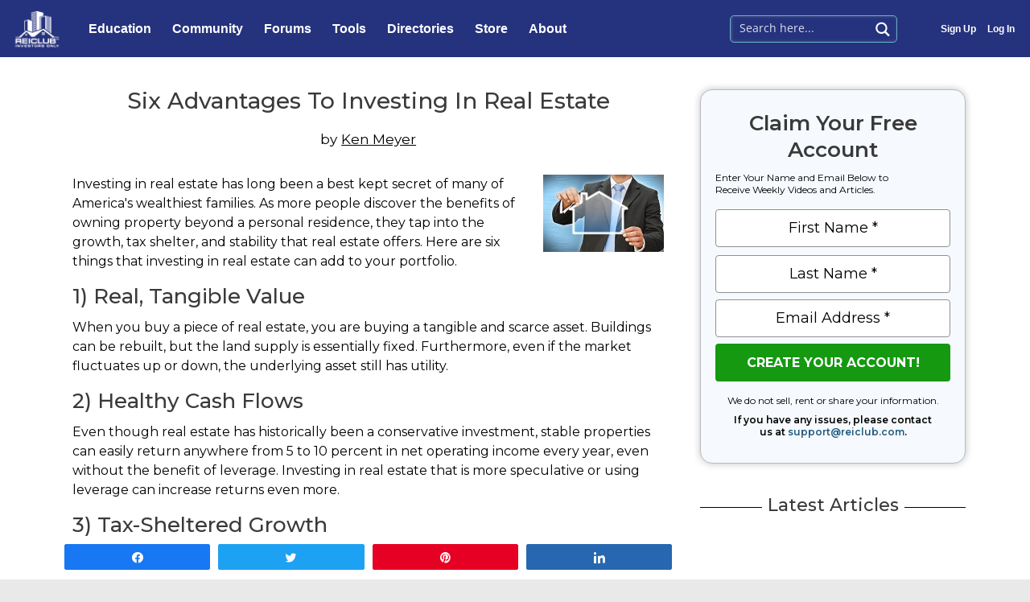

--- FILE ---
content_type: text/html; charset=UTF-8
request_url: https://reiclub.com/articles/six-advantages-to-investing-in-real-estate/
body_size: 52816
content:
<!DOCTYPE html>
<html lang="en-US">
<head>
<meta charset="UTF-8">
<script>
var gform;gform||(document.addEventListener("gform_main_scripts_loaded",function(){gform.scriptsLoaded=!0}),window.addEventListener("DOMContentLoaded",function(){gform.domLoaded=!0}),gform={domLoaded:!1,scriptsLoaded:!1,initializeOnLoaded:function(o){gform.domLoaded&&gform.scriptsLoaded?o():!gform.domLoaded&&gform.scriptsLoaded?window.addEventListener("DOMContentLoaded",o):document.addEventListener("gform_main_scripts_loaded",o)},hooks:{action:{},filter:{}},addAction:function(o,n,r,t){gform.addHook("action",o,n,r,t)},addFilter:function(o,n,r,t){gform.addHook("filter",o,n,r,t)},doAction:function(o){gform.doHook("action",o,arguments)},applyFilters:function(o){return gform.doHook("filter",o,arguments)},removeAction:function(o,n){gform.removeHook("action",o,n)},removeFilter:function(o,n,r){gform.removeHook("filter",o,n,r)},addHook:function(o,n,r,t,i){null==gform.hooks[o][n]&&(gform.hooks[o][n]=[]);var e=gform.hooks[o][n];null==i&&(i=n+"_"+e.length),gform.hooks[o][n].push({tag:i,callable:r,priority:t=null==t?10:t})},doHook:function(n,o,r){var t;if(r=Array.prototype.slice.call(r,1),null!=gform.hooks[n][o]&&((o=gform.hooks[n][o]).sort(function(o,n){return o.priority-n.priority}),o.forEach(function(o){"function"!=typeof(t=o.callable)&&(t=window[t]),"action"==n?t.apply(null,r):r[0]=t.apply(null,r)})),"filter"==n)return r[0]},removeHook:function(o,n,t,i){var r;null!=gform.hooks[o][n]&&(r=(r=gform.hooks[o][n]).filter(function(o,n,r){return!!(null!=i&&i!=o.tag||null!=t&&t!=o.priority)}),gform.hooks[o][n]=r)}});
</script>

<meta name="viewport" content="width=device-width, initial-scale=1">
<link rel="profile" href="https://gmpg.org/xfn/11">

<!-- Google Tag Manager -->
<script>(function(w,d,s,l,i){w[l]=w[l]||[];w[l].push({'gtm.start':
new Date().getTime(),event:'gtm.js'});var f=d.getElementsByTagName(s)[0],
j=d.createElement(s),dl=l!='dataLayer'?'&l='+l:'';j.async=true;j.src=
'https://www.googletagmanager.com/gtm.js?id='+i+dl;f.parentNode.insertBefore(j,f);
})(window,document,'script','dataLayer','GTM-TDRZ6ZL');</script>
<!-- End Google Tag Manager --><meta name='robots' content='index, follow, max-image-preview:large, max-snippet:-1, max-video-preview:-1' />

<!-- Social Warfare v4.4.1 https://warfareplugins.com - BEGINNING OF OUTPUT -->
<style>
	@font-face {
		font-family: "sw-icon-font";
		src:url("https://reiclub.com/wp-content/plugins/social-warfare/assets/fonts/sw-icon-font.eot?ver=4.4.1");
		src:url("https://reiclub.com/wp-content/plugins/social-warfare/assets/fonts/sw-icon-font.eot?ver=4.4.1#iefix") format("embedded-opentype"),
		url("https://reiclub.com/wp-content/plugins/social-warfare/assets/fonts/sw-icon-font.woff?ver=4.4.1") format("woff"),
		url("https://reiclub.com/wp-content/plugins/social-warfare/assets/fonts/sw-icon-font.ttf?ver=4.4.1") format("truetype"),
		url("https://reiclub.com/wp-content/plugins/social-warfare/assets/fonts/sw-icon-font.svg?ver=4.4.1#1445203416") format("svg");
		font-weight: normal;
		font-style: normal;
		font-display:block;
	}
</style>
<!-- Social Warfare v4.4.1 https://warfareplugins.com - END OF OUTPUT -->


	<!-- This site is optimized with the Yoast SEO plugin v20.10 - https://yoast.com/wordpress/plugins/seo/ -->
	<title>Six Advantages To Investing In Real Estate | REIClub</title>
	<meta name="description" content="Investing in real estate has long been a best kept secret of many of America&#039;s wealthiest families. As more people discover the benefits of owning" />
	<link rel="canonical" href="https://reiclub.com/articles/six-advantages-to-investing-in-real-estate/" />
	<meta property="og:locale" content="en_US" />
	<meta property="og:type" content="article" />
	<meta property="og:title" content="Six Advantages To Investing In Real Estate | REIClub" />
	<meta property="og:description" content="Investing in real estate has long been a best kept secret of many of America&#039;s wealthiest families. As more people discover the benefits of owning" />
	<meta property="og:url" content="https://reiclub.com/articles/six-advantages-to-investing-in-real-estate/" />
	<meta property="og:site_name" content="REIClub" />
	<meta property="article:modified_time" content="2022-08-05T23:09:54+00:00" />
	<meta property="og:image" content="https://reiclub.com/wp-content/uploads/2014/02/advanatages-investing-in-real-estate.jpg" />
	<meta name="twitter:card" content="summary_large_image" />
	<meta name="twitter:label1" content="Est. reading time" />
	<meta name="twitter:data1" content="2 minutes" />
	<script type="application/ld+json" class="yoast-schema-graph">{"@context":"https://schema.org","@graph":[{"@type":"WebPage","@id":"https://reiclub.com/articles/six-advantages-to-investing-in-real-estate/","url":"https://reiclub.com/articles/six-advantages-to-investing-in-real-estate/","name":"Six Advantages To Investing In Real Estate | REIClub","isPartOf":{"@id":"https://reiclub.com/#website"},"primaryImageOfPage":{"@id":"https://reiclub.com/articles/six-advantages-to-investing-in-real-estate/#primaryimage"},"image":{"@id":"https://reiclub.com/articles/six-advantages-to-investing-in-real-estate/#primaryimage"},"thumbnailUrl":"https://reiclub.com/wp-content/uploads/2014/02/advanatages-investing-in-real-estate.jpg","datePublished":"2014-02-12T20:49:33+00:00","dateModified":"2022-08-05T23:09:54+00:00","description":"Investing in real estate has long been a best kept secret of many of America's wealthiest families. As more people discover the benefits of owning","breadcrumb":{"@id":"https://reiclub.com/articles/six-advantages-to-investing-in-real-estate/#breadcrumb"},"inLanguage":"en-US","potentialAction":[{"@type":"ReadAction","target":["https://reiclub.com/articles/six-advantages-to-investing-in-real-estate/"]}]},{"@type":"ImageObject","inLanguage":"en-US","@id":"https://reiclub.com/articles/six-advantages-to-investing-in-real-estate/#primaryimage","url":"https://reiclub.com/wp-content/uploads/2014/02/advanatages-investing-in-real-estate.jpg","contentUrl":"https://reiclub.com/wp-content/uploads/2014/02/advanatages-investing-in-real-estate.jpg","width":150,"height":96},{"@type":"BreadcrumbList","@id":"https://reiclub.com/articles/six-advantages-to-investing-in-real-estate/#breadcrumb","itemListElement":[{"@type":"ListItem","position":1,"name":"Home","item":"https://reiclub.com/"},{"@type":"ListItem","position":2,"name":"Articles","item":"https://reiclub.com/articles/"},{"@type":"ListItem","position":3,"name":"Six Advantages To Investing In Real Estate"}]},{"@type":"WebSite","@id":"https://reiclub.com/#website","url":"https://reiclub.com/","name":"REIClub","description":"","publisher":{"@id":"https://reiclub.com/#organization"},"potentialAction":[{"@type":"SearchAction","target":{"@type":"EntryPoint","urlTemplate":"https://reiclub.com/?s={search_term_string}"},"query-input":"required name=search_term_string"}],"inLanguage":"en-US"},{"@type":"Organization","@id":"https://reiclub.com/#organization","name":"REIClub.com","url":"https://reiclub.com/","logo":{"@type":"ImageObject","inLanguage":"en-US","@id":"https://reiclub.com/#/schema/logo/image/","url":"https://reiclub.com/wp-content/uploads/2019/05/logoat300dpi.gif","contentUrl":"https://reiclub.com/wp-content/uploads/2019/05/logoat300dpi.gif","width":600,"height":500,"caption":"REIClub.com"},"image":{"@id":"https://reiclub.com/#/schema/logo/image/"}}]}</script>
	<!-- / Yoast SEO plugin. -->


<link rel='dns-prefetch' href='//www.googletagmanager.com' />
<link rel='dns-prefetch' href='//fonts.googleapis.com' />
<link rel='dns-prefetch' href='//use.fontawesome.com' />
<link rel="alternate" type="application/rss+xml" title="REIClub &raquo; Feed" href="https://reiclub.com/feed/" />
<link rel="alternate" type="application/rss+xml" title="REIClub &raquo; Comments Feed" href="https://reiclub.com/comments/feed/" />
<link rel="alternate" type="application/rss+xml" title="REIClub &raquo; Six Advantages To Investing In Real Estate Comments Feed" href="https://reiclub.com/articles/six-advantages-to-investing-in-real-estate/feed/" />
<script>
window._wpemojiSettings = {"baseUrl":"https:\/\/s.w.org\/images\/core\/emoji\/14.0.0\/72x72\/","ext":".png","svgUrl":"https:\/\/s.w.org\/images\/core\/emoji\/14.0.0\/svg\/","svgExt":".svg","source":{"concatemoji":"https:\/\/reiclub.com\/wp-includes\/js\/wp-emoji-release.min.js?ver=6.1.9"}};
/*! This file is auto-generated */
!function(e,a,t){var n,r,o,i=a.createElement("canvas"),p=i.getContext&&i.getContext("2d");function s(e,t){var a=String.fromCharCode,e=(p.clearRect(0,0,i.width,i.height),p.fillText(a.apply(this,e),0,0),i.toDataURL());return p.clearRect(0,0,i.width,i.height),p.fillText(a.apply(this,t),0,0),e===i.toDataURL()}function c(e){var t=a.createElement("script");t.src=e,t.defer=t.type="text/javascript",a.getElementsByTagName("head")[0].appendChild(t)}for(o=Array("flag","emoji"),t.supports={everything:!0,everythingExceptFlag:!0},r=0;r<o.length;r++)t.supports[o[r]]=function(e){if(p&&p.fillText)switch(p.textBaseline="top",p.font="600 32px Arial",e){case"flag":return s([127987,65039,8205,9895,65039],[127987,65039,8203,9895,65039])?!1:!s([55356,56826,55356,56819],[55356,56826,8203,55356,56819])&&!s([55356,57332,56128,56423,56128,56418,56128,56421,56128,56430,56128,56423,56128,56447],[55356,57332,8203,56128,56423,8203,56128,56418,8203,56128,56421,8203,56128,56430,8203,56128,56423,8203,56128,56447]);case"emoji":return!s([129777,127995,8205,129778,127999],[129777,127995,8203,129778,127999])}return!1}(o[r]),t.supports.everything=t.supports.everything&&t.supports[o[r]],"flag"!==o[r]&&(t.supports.everythingExceptFlag=t.supports.everythingExceptFlag&&t.supports[o[r]]);t.supports.everythingExceptFlag=t.supports.everythingExceptFlag&&!t.supports.flag,t.DOMReady=!1,t.readyCallback=function(){t.DOMReady=!0},t.supports.everything||(n=function(){t.readyCallback()},a.addEventListener?(a.addEventListener("DOMContentLoaded",n,!1),e.addEventListener("load",n,!1)):(e.attachEvent("onload",n),a.attachEvent("onreadystatechange",function(){"complete"===a.readyState&&t.readyCallback()})),(e=t.source||{}).concatemoji?c(e.concatemoji):e.wpemoji&&e.twemoji&&(c(e.twemoji),c(e.wpemoji)))}(window,document,window._wpemojiSettings);
</script>
<style>
img.wp-smiley,
img.emoji {
	display: inline !important;
	border: none !important;
	box-shadow: none !important;
	height: 1em !important;
	width: 1em !important;
	margin: 0 0.07em !important;
	vertical-align: -0.1em !important;
	background: none !important;
	padding: 0 !important;
}
</style>
	<style id='wp-block-library-inline-css'>
:root{--wp-admin-theme-color:#007cba;--wp-admin-theme-color--rgb:0,124,186;--wp-admin-theme-color-darker-10:#006ba1;--wp-admin-theme-color-darker-10--rgb:0,107,161;--wp-admin-theme-color-darker-20:#005a87;--wp-admin-theme-color-darker-20--rgb:0,90,135;--wp-admin-border-width-focus:2px}@media (-webkit-min-device-pixel-ratio:2),(min-resolution:192dpi){:root{--wp-admin-border-width-focus:1.5px}}.wp-element-button{cursor:pointer}:root{--wp--preset--font-size--normal:16px;--wp--preset--font-size--huge:42px}:root .has-very-light-gray-background-color{background-color:#eee}:root .has-very-dark-gray-background-color{background-color:#313131}:root .has-very-light-gray-color{color:#eee}:root .has-very-dark-gray-color{color:#313131}:root .has-vivid-green-cyan-to-vivid-cyan-blue-gradient-background{background:linear-gradient(135deg,#00d084,#0693e3)}:root .has-purple-crush-gradient-background{background:linear-gradient(135deg,#34e2e4,#4721fb 50%,#ab1dfe)}:root .has-hazy-dawn-gradient-background{background:linear-gradient(135deg,#faaca8,#dad0ec)}:root .has-subdued-olive-gradient-background{background:linear-gradient(135deg,#fafae1,#67a671)}:root .has-atomic-cream-gradient-background{background:linear-gradient(135deg,#fdd79a,#004a59)}:root .has-nightshade-gradient-background{background:linear-gradient(135deg,#330968,#31cdcf)}:root .has-midnight-gradient-background{background:linear-gradient(135deg,#020381,#2874fc)}.has-regular-font-size{font-size:1em}.has-larger-font-size{font-size:2.625em}.has-normal-font-size{font-size:var(--wp--preset--font-size--normal)}.has-huge-font-size{font-size:var(--wp--preset--font-size--huge)}.has-text-align-center{text-align:center}.has-text-align-left{text-align:left}.has-text-align-right{text-align:right}#end-resizable-editor-section{display:none}.aligncenter{clear:both}.items-justified-left{justify-content:flex-start}.items-justified-center{justify-content:center}.items-justified-right{justify-content:flex-end}.items-justified-space-between{justify-content:space-between}.screen-reader-text{border:0;clip:rect(1px,1px,1px,1px);-webkit-clip-path:inset(50%);clip-path:inset(50%);height:1px;margin:-1px;overflow:hidden;padding:0;position:absolute;width:1px;word-wrap:normal!important}.screen-reader-text:focus{background-color:#ddd;clip:auto!important;-webkit-clip-path:none;clip-path:none;color:#444;display:block;font-size:1em;height:auto;left:5px;line-height:normal;padding:15px 23px 14px;text-decoration:none;top:5px;width:auto;z-index:100000}html :where(.has-border-color){border-style:solid}html :where([style*=border-top-color]){border-top-style:solid}html :where([style*=border-right-color]){border-right-style:solid}html :where([style*=border-bottom-color]){border-bottom-style:solid}html :where([style*=border-left-color]){border-left-style:solid}html :where([style*=border-width]){border-style:solid}html :where([style*=border-top-width]){border-top-style:solid}html :where([style*=border-right-width]){border-right-style:solid}html :where([style*=border-bottom-width]){border-bottom-style:solid}html :where([style*=border-left-width]){border-left-style:solid}html :where(img[class*=wp-image-]){height:auto;max-width:100%}figure{margin:0 0 1em}
</style>
<link rel='stylesheet' id='astra-theme-css-css' href='https://reiclub.com/wp-content/themes/astra/assets/css/minified/style.min.css?ver=4.0.2' media='all' />
<style id='astra-theme-css-inline-css'>
.ast-no-sidebar .entry-content .alignfull {margin-left: calc( -50vw + 50%);margin-right: calc( -50vw + 50%);max-width: 100vw;width: 100vw;}.ast-no-sidebar .entry-content .alignwide {margin-left: calc(-41vw + 50%);margin-right: calc(-41vw + 50%);max-width: unset;width: unset;}.ast-no-sidebar .entry-content .alignfull .alignfull,.ast-no-sidebar .entry-content .alignfull .alignwide,.ast-no-sidebar .entry-content .alignwide .alignfull,.ast-no-sidebar .entry-content .alignwide .alignwide,.ast-no-sidebar .entry-content .wp-block-column .alignfull,.ast-no-sidebar .entry-content .wp-block-column .alignwide{width: 100%;margin-left: auto;margin-right: auto;}.wp-block-gallery,.blocks-gallery-grid {margin: 0;}.wp-block-separator {max-width: 100px;}.wp-block-separator.is-style-wide,.wp-block-separator.is-style-dots {max-width: none;}.entry-content .has-2-columns .wp-block-column:first-child {padding-right: 10px;}.entry-content .has-2-columns .wp-block-column:last-child {padding-left: 10px;}@media (max-width: 782px) {.entry-content .wp-block-columns .wp-block-column {flex-basis: 100%;}.entry-content .has-2-columns .wp-block-column:first-child {padding-right: 0;}.entry-content .has-2-columns .wp-block-column:last-child {padding-left: 0;}}body .entry-content .wp-block-latest-posts {margin-left: 0;}body .entry-content .wp-block-latest-posts li {list-style: none;}.ast-no-sidebar .ast-container .entry-content .wp-block-latest-posts {margin-left: 0;}.ast-header-break-point .entry-content .alignwide {margin-left: auto;margin-right: auto;}.entry-content .blocks-gallery-item img {margin-bottom: auto;}.wp-block-pullquote {border-top: 4px solid #555d66;border-bottom: 4px solid #555d66;color: #40464d;}:root{--ast-container-default-xlg-padding:6.67em;--ast-container-default-lg-padding:5.67em;--ast-container-default-slg-padding:4.34em;--ast-container-default-md-padding:3.34em;--ast-container-default-sm-padding:6.67em;--ast-container-default-xs-padding:2.4em;--ast-container-default-xxs-padding:1.4em;--ast-code-block-background:#EEEEEE;--ast-comment-inputs-background:#FAFAFA;}html{font-size:87.5%;}a,.page-title{color:#0000ff;}a:hover,a:focus{color:#2828ff;}body,button,input,select,textarea,.ast-button,.ast-custom-button{font-family:'Montserrat',sans-serif;font-weight:400;font-size:14px;font-size:1rem;line-height:1.76em;}blockquote{color:#000000;}p,.entry-content p{margin-bottom:1.1em;}h1,.entry-content h1,h2,.entry-content h2,h3,.entry-content h3,h4,.entry-content h4,h5,.entry-content h5,h6,.entry-content h6,.site-title,.site-title a{font-family:'Montserrat',sans-serif;font-weight:500;}.site-title{font-size:35px;font-size:2.5rem;display:none;}header .custom-logo-link img{max-width:150px;}.astra-logo-svg{width:150px;}.site-header .site-description{font-size:15px;font-size:1.0714285714286rem;display:none;}.entry-title{font-size:30px;font-size:2.1428571428571rem;}h1,.entry-content h1{font-size:28px;font-size:2rem;font-weight:500;font-family:'Montserrat',sans-serif;line-height:1.4em;}h2,.entry-content h2{font-size:26px;font-size:1.8571428571429rem;font-weight:500;font-family:'Montserrat',sans-serif;}h3,.entry-content h3{font-size:24px;font-size:1.7142857142857rem;font-weight:500;font-family:'Montserrat',sans-serif;line-height:1.2em;}h4,.entry-content h4{font-size:22px;font-size:1.5714285714286rem;line-height:1.2em;font-weight:500;font-family:'Montserrat',sans-serif;}h5,.entry-content h5{font-size:20px;font-size:1.4285714285714rem;line-height:1.2em;font-weight:500;font-family:'Montserrat',sans-serif;}h6,.entry-content h6{font-size:18px;font-size:1.2857142857143rem;line-height:1.25em;font-weight:500;font-family:'Montserrat',sans-serif;}::selection{background-color:#000066;color:#ffffff;}body,h1,.entry-title a,.entry-content h1,h2,.entry-content h2,h3,.entry-content h3,h4,.entry-content h4,h5,.entry-content h5,h6,.entry-content h6{color:#000000;}.tagcloud a:hover,.tagcloud a:focus,.tagcloud a.current-item{color:#ffffff;border-color:#0000ff;background-color:#0000ff;}input:focus,input[type="text"]:focus,input[type="email"]:focus,input[type="url"]:focus,input[type="password"]:focus,input[type="reset"]:focus,input[type="search"]:focus,textarea:focus{border-color:#0000ff;}input[type="radio"]:checked,input[type=reset],input[type="checkbox"]:checked,input[type="checkbox"]:hover:checked,input[type="checkbox"]:focus:checked,input[type=range]::-webkit-slider-thumb{border-color:#0000ff;background-color:#0000ff;box-shadow:none;}.site-footer a:hover + .post-count,.site-footer a:focus + .post-count{background:#0000ff;border-color:#0000ff;}.single .nav-links .nav-previous,.single .nav-links .nav-next{color:#0000ff;}.entry-meta,.entry-meta *{line-height:1.45;color:#0000ff;}.entry-meta a:hover,.entry-meta a:hover *,.entry-meta a:focus,.entry-meta a:focus *,.page-links > .page-link,.page-links .page-link:hover,.post-navigation a:hover{color:#2828ff;}#cat option,.secondary .calendar_wrap thead a,.secondary .calendar_wrap thead a:visited{color:#0000ff;}.secondary .calendar_wrap #today,.ast-progress-val span{background:#0000ff;}.secondary a:hover + .post-count,.secondary a:focus + .post-count{background:#0000ff;border-color:#0000ff;}.calendar_wrap #today > a{color:#ffffff;}.page-links .page-link,.single .post-navigation a{color:#0000ff;}.widget-title{font-size:20px;font-size:1.4285714285714rem;color:#000000;}.single .ast-author-details .author-title{color:#2828ff;}.main-header-menu .menu-link,.ast-header-custom-item a{color:#000000;}.main-header-menu .menu-item:hover > .menu-link,.main-header-menu .menu-item:hover > .ast-menu-toggle,.main-header-menu .ast-masthead-custom-menu-items a:hover,.main-header-menu .menu-item.focus > .menu-link,.main-header-menu .menu-item.focus > .ast-menu-toggle,.main-header-menu .current-menu-item > .menu-link,.main-header-menu .current-menu-ancestor > .menu-link,.main-header-menu .current-menu-item > .ast-menu-toggle,.main-header-menu .current-menu-ancestor > .ast-menu-toggle{color:#0000ff;}.header-main-layout-3 .ast-main-header-bar-alignment{margin-right:auto;}.header-main-layout-2 .site-header-section-left .ast-site-identity{text-align:left;}.site-logo-img img{ transition:all 0.2s linear;}.ast-header-break-point .ast-mobile-menu-buttons-minimal.menu-toggle{background:transparent;color:#ffffff;}.ast-header-break-point .ast-mobile-menu-buttons-outline.menu-toggle{background:transparent;border:1px solid #ffffff;color:#ffffff;}.ast-header-break-point .ast-mobile-menu-buttons-fill.menu-toggle{background:#ffffff;color:#000000;}.ast-small-footer{color:#000000;}.ast-small-footer > .ast-footer-overlay{background-color:#eae9e9;;}.ast-small-footer a{color:#020864;}.ast-small-footer a:hover{color:#afc6db;}.footer-adv .footer-adv-overlay{border-top-style:solid;border-top-color:#7a7a7a;}.footer-adv .widget-title,.footer-adv .widget-title a{color:#000000;}.footer-adv{color:#000000;}.footer-adv a{color:#000000;}.footer-adv .tagcloud a:hover,.footer-adv .tagcloud a.current-item{border-color:#000000;background-color:#000000;}.footer-adv a:hover,.footer-adv .no-widget-text a:hover,.footer-adv a:focus,.footer-adv .no-widget-text a:focus{color:#05265c;}.footer-adv .calendar_wrap #today,.footer-adv a:hover + .post-count{background-color:#000000;}.footer-adv-overlay{background-color:#eae9e9;;}.wp-block-buttons.aligncenter{justify-content:center;}@media (max-width:782px){.entry-content .wp-block-columns .wp-block-column{margin-left:0px;}}.wp-block-image.aligncenter{margin-left:auto;margin-right:auto;}.wp-block-table.aligncenter{margin-left:auto;margin-right:auto;}@media (max-width:768px){.ast-separate-container #primary,.ast-separate-container #secondary{padding:1.5em 0;}#primary,#secondary{padding:1.5em 0;margin:0;}.ast-left-sidebar #content > .ast-container{display:flex;flex-direction:column-reverse;width:100%;}.ast-separate-container .ast-article-post,.ast-separate-container .ast-article-single{padding:1.5em 2.14em;}.ast-author-box img.avatar{margin:20px 0 0 0;}}@media (min-width:769px){.ast-separate-container.ast-right-sidebar #primary,.ast-separate-container.ast-left-sidebar #primary{border:0;}.search-no-results.ast-separate-container #primary{margin-bottom:4em;}}.menu-toggle,button,.ast-button,.ast-custom-button,.button,input#submit,input[type="button"],input[type="submit"],input[type="reset"]{color:#ffffff;border-color:#020864;background-color:#020864;border-radius:2px;padding-top:10px;padding-right:40px;padding-bottom:10px;padding-left:40px;font-family:inherit;font-weight:600;}button:focus,.menu-toggle:hover,button:hover,.ast-button:hover,.ast-custom-button:hover .button:hover,.ast-custom-button:hover,input[type=reset]:hover,input[type=reset]:focus,input#submit:hover,input#submit:focus,input[type="button"]:hover,input[type="button"]:focus,input[type="submit"]:hover,input[type="submit"]:focus{color:#ffffff;background-color:#020864;border-color:#020864;}@media (min-width:544px){.ast-container{max-width:100%;}}@media (max-width:544px){.ast-separate-container .ast-article-post,.ast-separate-container .ast-article-single,.ast-separate-container .comments-title,.ast-separate-container .ast-archive-description{padding:1.5em 1em;}.ast-separate-container #content .ast-container{padding-left:0.54em;padding-right:0.54em;}.ast-separate-container .ast-comment-list li.depth-1{padding:1.5em 1em;margin-bottom:1.5em;}.ast-separate-container .ast-comment-list .bypostauthor{padding:.5em;}.ast-search-menu-icon.ast-dropdown-active .search-field{width:170px;}.site-branding img,.site-header .site-logo-img .custom-logo-link img{max-width:100%;}}@media (max-width:768px){.ast-mobile-header-stack .main-header-bar .ast-search-menu-icon{display:inline-block;}.ast-header-break-point.ast-header-custom-item-outside .ast-mobile-header-stack .main-header-bar .ast-search-icon{margin:0;}.ast-comment-avatar-wrap img{max-width:2.5em;}.ast-separate-container .ast-comment-list li.depth-1{padding:1.5em 2.14em;}.ast-separate-container .comment-respond{padding:2em 2.14em;}.ast-comment-meta{padding:0 1.8888em 1.3333em;}}.footer-adv .tagcloud a:hover,.footer-adv .tagcloud a.current-item{color:#ffffff;}.footer-adv .calendar_wrap #today{color:#ffffff;}@media (min-width:769px){.ast-small-footer .ast-container{max-width:100%;padding-left:35px;padding-right:35px;}}body,.ast-separate-container{background-color:#eae9e9;;}.ast-no-sidebar.ast-separate-container .entry-content .alignfull {margin-left: -6.67em;margin-right: -6.67em;width: auto;}@media (max-width: 1200px) {.ast-no-sidebar.ast-separate-container .entry-content .alignfull {margin-left: -2.4em;margin-right: -2.4em;}}@media (max-width: 768px) {.ast-no-sidebar.ast-separate-container .entry-content .alignfull {margin-left: -2.14em;margin-right: -2.14em;}}@media (max-width: 544px) {.ast-no-sidebar.ast-separate-container .entry-content .alignfull {margin-left: -1em;margin-right: -1em;}}.ast-no-sidebar.ast-separate-container .entry-content .alignwide {margin-left: -20px;margin-right: -20px;}.ast-no-sidebar.ast-separate-container .entry-content .wp-block-column .alignfull,.ast-no-sidebar.ast-separate-container .entry-content .wp-block-column .alignwide {margin-left: auto;margin-right: auto;width: 100%;}@media (max-width:768px){.widget-title{font-size:20px;font-size:1.4285714285714rem;}body,button,input,select,textarea,.ast-button,.ast-custom-button{font-size:14px;font-size:1rem;}#secondary,#secondary button,#secondary input,#secondary select,#secondary textarea{font-size:14px;font-size:1rem;}.site-title{display:none;}.site-header .site-description{display:none;}.entry-title{font-size:30px;}h1,.entry-content h1{font-size:30px;}h2,.entry-content h2{font-size:25px;}h3,.entry-content h3{font-size:20px;}}@media (max-width:544px){.widget-title{font-size:20px;font-size:1.4285714285714rem;}body,button,input,select,textarea,.ast-button,.ast-custom-button{font-size:14px;font-size:1rem;}#secondary,#secondary button,#secondary input,#secondary select,#secondary textarea{font-size:14px;font-size:1rem;}.site-title{display:none;}.site-header .site-description{display:none;}.entry-title{font-size:30px;}h1,.entry-content h1{font-size:30px;}h2,.entry-content h2{font-size:25px;}h3,.entry-content h3{font-size:20px;}}@media (max-width:544px){html{font-size:87.5%;}}@media (min-width:769px){.ast-container{max-width:1410px;}}@font-face {font-family: "Astra";src: url(https://reiclub.com/wp-content/themes/astra/assets/fonts/astra.woff) format("woff"),url(https://reiclub.com/wp-content/themes/astra/assets/fonts/astra.ttf) format("truetype"),url(https://reiclub.com/wp-content/themes/astra/assets/fonts/astra.svg#astra) format("svg");font-weight: normal;font-style: normal;font-display: fallback;}@media (max-width:921px) {.main-header-bar .main-header-bar-navigation{display:none;}}.ast-desktop .main-header-menu.submenu-with-border .sub-menu,.ast-desktop .main-header-menu.submenu-with-border .astra-full-megamenu-wrapper{border-color:#000066;}.ast-desktop .main-header-menu.submenu-with-border .sub-menu{border-top-width:0px;border-right-width:0px;border-left-width:0px;border-bottom-width:0px;border-style:solid;}.ast-desktop .main-header-menu.submenu-with-border .sub-menu .sub-menu{top:-0px;}.ast-desktop .main-header-menu.submenu-with-border .sub-menu .menu-link,.ast-desktop .main-header-menu.submenu-with-border .children .menu-link{border-bottom-width:0px;border-style:solid;border-color:#eaeaea;}@media (min-width:769px){.main-header-menu .sub-menu .menu-item.ast-left-align-sub-menu:hover > .sub-menu,.main-header-menu .sub-menu .menu-item.ast-left-align-sub-menu.focus > .sub-menu{margin-left:-0px;}}.ast-small-footer{border-top-style:solid;border-top-width:inherit;border-top-color:#7a7a7a;}.ast-header-widget-area {line-height: 1.65;}.ast-header-widget-area .widget-title,.ast-header-widget-area .no-widget-text {margin-bottom: 0;}.ast-header-widget-area .widget {margin: .5em;display: inline-block;vertical-align: middle;}.ast-header-widget-area .widget p {margin-bottom: 0;}.ast-header-widget-area .widget ul {position: static;border: 0;width: auto;}.ast-header-widget-area .widget ul a {border: 0;}.ast-header-widget-area .widget.widget_search .search-field,.ast-header-widget-area .widget.widget_search .search-field:focus {padding: 10px 45px 10px 15px;}.ast-header-widget-area .widget:last-child {margin-bottom: 0.5em;margin-right: 0;}.submenu-with-border .ast-header-widget-area .widget ul {position: static;border: 0;width: auto;}.submenu-with-border .ast-header-widget-area .widget ul a {border: 0;}.ast-header-break-point .ast-header-widget-area .widget {margin: .5em 0;display: block;}.ast-header-break-point.ast-header-custom-item-inside .main-header-bar .main-header-bar-navigation .ast-search-icon {display: none;}.ast-header-break-point.ast-header-custom-item-inside .main-header-bar .ast-search-menu-icon .search-form {padding: 0;display: block;overflow: hidden;}.ast-header-break-point .ast-header-custom-item .widget:last-child {margin-bottom: 1em;}.ast-header-custom-item .widget {margin: 0.5em;display: inline-block;vertical-align: middle;}.ast-header-custom-item .widget p {margin-bottom: 0;}.ast-header-custom-item .widget li {width: auto;}.ast-header-custom-item-inside .button-custom-menu-item .menu-link {display: none;}.ast-header-custom-item-inside.ast-header-break-point .button-custom-menu-item .ast-custom-button-link {display: none;}.ast-header-custom-item-inside.ast-header-break-point .button-custom-menu-item .menu-link {display: block;}.ast-header-break-point.ast-header-custom-item-outside .main-header-bar .ast-search-icon {margin-right: 1em;}.ast-header-break-point.ast-header-custom-item-inside .main-header-bar .ast-search-menu-icon .search-field,.ast-header-break-point.ast-header-custom-item-inside .main-header-bar .ast-search-menu-icon.ast-inline-search .search-field {width: 100%;padding-right: 5.5em;}.ast-header-break-point.ast-header-custom-item-inside .main-header-bar .ast-search-menu-icon .search-submit {display: block;position: absolute;height: 100%;top: 0;right: 0;padding: 0 1em;border-radius: 0;}.ast-header-break-point .ast-header-custom-item .ast-masthead-custom-menu-items {padding-left: 20px;padding-right: 20px;margin-bottom: 1em;margin-top: 1em;}.ast-header-custom-item-inside.ast-header-break-point .button-custom-menu-item {padding-left: 0;padding-right: 0;margin-top: 0;margin-bottom: 0;}.astra-icon-down_arrow::after {content: "\e900";font-family: Astra;}.astra-icon-close::after {content: "\e5cd";font-family: Astra;}.astra-icon-drag_handle::after {content: "\e25d";font-family: Astra;}.astra-icon-format_align_justify::after {content: "\e235";font-family: Astra;}.astra-icon-menu::after {content: "\e5d2";font-family: Astra;}.astra-icon-reorder::after {content: "\e8fe";font-family: Astra;}.astra-icon-search::after {content: "\e8b6";font-family: Astra;}.astra-icon-zoom_in::after {content: "\e56b";font-family: Astra;}.astra-icon-check-circle::after {content: "\e901";font-family: Astra;}.astra-icon-shopping-cart::after {content: "\f07a";font-family: Astra;}.astra-icon-shopping-bag::after {content: "\f290";font-family: Astra;}.astra-icon-shopping-basket::after {content: "\f291";font-family: Astra;}.astra-icon-circle-o::after {content: "\e903";font-family: Astra;}.astra-icon-certificate::after {content: "\e902";font-family: Astra;}blockquote {padding: 1.2em;}:root .has-ast-global-color-0-color{color:var(--ast-global-color-0);}:root .has-ast-global-color-0-background-color{background-color:var(--ast-global-color-0);}:root .wp-block-button .has-ast-global-color-0-color{color:var(--ast-global-color-0);}:root .wp-block-button .has-ast-global-color-0-background-color{background-color:var(--ast-global-color-0);}:root .has-ast-global-color-1-color{color:var(--ast-global-color-1);}:root .has-ast-global-color-1-background-color{background-color:var(--ast-global-color-1);}:root .wp-block-button .has-ast-global-color-1-color{color:var(--ast-global-color-1);}:root .wp-block-button .has-ast-global-color-1-background-color{background-color:var(--ast-global-color-1);}:root .has-ast-global-color-2-color{color:var(--ast-global-color-2);}:root .has-ast-global-color-2-background-color{background-color:var(--ast-global-color-2);}:root .wp-block-button .has-ast-global-color-2-color{color:var(--ast-global-color-2);}:root .wp-block-button .has-ast-global-color-2-background-color{background-color:var(--ast-global-color-2);}:root .has-ast-global-color-3-color{color:var(--ast-global-color-3);}:root .has-ast-global-color-3-background-color{background-color:var(--ast-global-color-3);}:root .wp-block-button .has-ast-global-color-3-color{color:var(--ast-global-color-3);}:root .wp-block-button .has-ast-global-color-3-background-color{background-color:var(--ast-global-color-3);}:root .has-ast-global-color-4-color{color:var(--ast-global-color-4);}:root .has-ast-global-color-4-background-color{background-color:var(--ast-global-color-4);}:root .wp-block-button .has-ast-global-color-4-color{color:var(--ast-global-color-4);}:root .wp-block-button .has-ast-global-color-4-background-color{background-color:var(--ast-global-color-4);}:root .has-ast-global-color-5-color{color:var(--ast-global-color-5);}:root .has-ast-global-color-5-background-color{background-color:var(--ast-global-color-5);}:root .wp-block-button .has-ast-global-color-5-color{color:var(--ast-global-color-5);}:root .wp-block-button .has-ast-global-color-5-background-color{background-color:var(--ast-global-color-5);}:root .has-ast-global-color-6-color{color:var(--ast-global-color-6);}:root .has-ast-global-color-6-background-color{background-color:var(--ast-global-color-6);}:root .wp-block-button .has-ast-global-color-6-color{color:var(--ast-global-color-6);}:root .wp-block-button .has-ast-global-color-6-background-color{background-color:var(--ast-global-color-6);}:root .has-ast-global-color-7-color{color:var(--ast-global-color-7);}:root .has-ast-global-color-7-background-color{background-color:var(--ast-global-color-7);}:root .wp-block-button .has-ast-global-color-7-color{color:var(--ast-global-color-7);}:root .wp-block-button .has-ast-global-color-7-background-color{background-color:var(--ast-global-color-7);}:root .has-ast-global-color-8-color{color:var(--ast-global-color-8);}:root .has-ast-global-color-8-background-color{background-color:var(--ast-global-color-8);}:root .wp-block-button .has-ast-global-color-8-color{color:var(--ast-global-color-8);}:root .wp-block-button .has-ast-global-color-8-background-color{background-color:var(--ast-global-color-8);}:root{--ast-global-color-0:#0170B9;--ast-global-color-1:#3a3a3a;--ast-global-color-2:#3a3a3a;--ast-global-color-3:#4B4F58;--ast-global-color-4:#F5F5F5;--ast-global-color-5:#FFFFFF;--ast-global-color-6:#E5E5E5;--ast-global-color-7:#424242;--ast-global-color-8:#000000;}:root {--ast-border-color : #dddddd;}.ast-single-entry-banner {-js-display: flex;display: flex;flex-direction: column;justify-content: center;text-align: center;position: relative;background: #eeeeee;}.ast-single-entry-banner[data-banner-layout="layout-1"] {max-width: 1370px;background: inherit;padding: 20px 0;}.ast-single-entry-banner[data-banner-width-type="custom"] {margin: 0 auto;width: 100%;}.ast-single-entry-banner + .site-content .entry-header {margin-bottom: 0;}header.entry-header .entry-title{text-transform:capitalize;}header.entry-header > *:not(:last-child){margin-bottom:10px;}.ast-archive-entry-banner {-js-display: flex;display: flex;flex-direction: column;justify-content: center;text-align: center;position: relative;background: #eeeeee;}.ast-archive-entry-banner[data-banner-width-type="custom"] {margin: 0 auto;width: 100%;}.ast-archive-entry-banner[data-banner-layout="layout-1"] {background: inherit;padding: 20px 0;text-align: left;}body.archive .ast-archive-description{max-width:1370px;width:100%;text-align:left;padding-top:3em;padding-right:3em;padding-bottom:3em;padding-left:3em;}body.archive .ast-archive-description .ast-archive-title,body.archive .ast-archive-description .ast-archive-title *{font-weight:500;font-size:36px;font-size:2.5714285714286rem;text-transform:capitalize;}body.archive .ast-archive-description > *:not(:last-child){margin-bottom:10px;}@media (max-width:768px){body.archive .ast-archive-description{text-align:left;}}@media (max-width:544px){body.archive .ast-archive-description{text-align:left;}}.learndash .completed:before,.learndash .notcompleted:before,#learndash_profile .completed:before,#learndash_profile .notcompleted:before {content: "\e903";display: inline-block;font-family: "Astra";text-rendering: auto;-webkit-font-smoothing: antialiased;-moz-osx-font-smoothing: grayscale;float: left;text-indent: 0;font-size: 1.5em;line-height: 1;}.learndash .completed:before,#learndash_profile .completed:before {content: "\e901";font-weight: bold;}.learndash .completed:before,.learndash .notcompleted:before {position: absolute;top: 8px;right: .75em;width: 1.75em;text-align: center;line-height: 1.2;}.learndash .topic-completed span,.learndash .topic-notcompleted span {background: none;padding: 0;}.learndash .topic-completed span:before,.learndash .topic-notcompleted span:before {content: "\e903";display: inline-block;font-family: "Astra";text-rendering: auto;-webkit-font-smoothing: antialiased;-moz-osx-font-smoothing: grayscale;font-size: 1.25em;}.learndash .topic-completed span:before {content: "\e901";font-weight: bold;}body .learndash .completed,body .learndash .notcompleted,body #learndash_profile .completed,body #learndash_profile .notcompleted {line-height: 1.7;background: none;}body .learndash_profile_heading,body #learndash_profile a,body #learndash_profile div{ont-size: 1em;font-weight: inherit;}body #lessons_list > div h4,body #course_list > div h4,body #quiz_list > div h4,body #learndash_lesson_topics_list ul > li > span.topic_item {font-size: 1em;}body #learndash_lessons #lesson_heading,body #learndash_profile .learndash_profile_heading,body #learndash_quizzes #quiz_heading,body #learndash_lesson_topics_list div > strong {padding: 10px .75em;font-weight: 600;text-transform: uppercase;border-radius: 0;}body #learndash_lessons .right,body #learndash_quizzes .right {width: auto;}body .expand_collapse .expand_collapse,body #learndash_profile .expand_collapse {top: -1em;}body .expand_collapse .expand_collapse a,body #learndash_profile .expand_collapse a {font-size: .8em;}body .expand_collapse .list_arrow.collapse,body .expand_collapse .list_arrow.expand,body #learndash_profile .list_arrow.collapse,body #learndash_profile .list_arrow.expand {vertical-align: top;}body .expand_collapse .list_arrow.collapse:before,body .expand_collapse .list_arrow.expand:before,body #learndash_profile .list_arrow.collapse:before,body #learndash_profile .list_arrow.expand:before {content: "\e900";transform: rotate(270deg);font-weight: bold;}body .expand_collapse .list_arrow.expand:before,body #learndash_profile .list_arrow.expand:before {transform: rotate(0deg);}body #learndash_lessons #lesson_heading,body #learndash_profile .learndash_profile_heading,body #learndash_quizzes #quiz_heading,body #learndash_lesson_topics_list div > strong {padding: 10px .75em;font-weight: 600;text-transform: uppercase;border-radius: 0;}body #learndash_lesson_topics_list ul > li > span.topic_item:hover {background: none;}body #learndash_lesson_topics_list .learndash_topic_dots {order: none;box-shadow: none;}body #learndash_lesson_topics_list .learndash_topic_dots ul {border: 1px solid #e2e2e2;border-top: none;overflow: hidden;}body #learndash_lesson_topics_list .learndash_topic_dots ul > li:last-child a {border-bottom: none;}body #learndash_lesson_topics_list .learndash_topic_dots ul > li.nth-of-type-odd {background: #fbfbfb;}body #learndash_lesson_topics_list .learndash_topic_dots .topic-completed,body #learndash_lesson_topics_list .learndash_topic_dots .topic-notcompleted {padding: 8px .75em;border-bottom: 1px solid #ddd;}body #learndash_lesson_topics_list .learndash_topic_dots .topic-completed span,body #learndash_lesson_topics_list .learndash_topic_dots .topic-notcompleted span {margin: 0 auto;display: inline;}body #learndash_lesson_topics_list ul > li > span.topic_item {font-size: 1em;}.learndash .completed:before,.learndash .notcompleted:before {position: absolute;top: 8px;right: .75em;width: 1.75em;text-align: center;line-height: 1.2;}.learndash .topic-completed span,.learndash .topic-notcompleted span {background: none;padding: 0;}.learndash .topic-completed span:before,.learndash .topic-notcompleted span:before {content: "\e903";display: inline-block;font-family: "Astra";text-rendering: auto;-webkit-font-smoothing: antialiased;-moz-osx-font-smoothing: grayscale;font-size: 1.25em;}.learndash .topic-completed span:before {content: "\e901";font-weight: bold;}.widget_ldcoursenavigation .learndash_topic_widget_list .topic-completed span:before,.widget_ldcoursenavigation .learndash_topic_widget_list .topic-notcompleted span:before {margin-left: 1px;margin-right: 9px;}body .learndash_navigation_lesson_topics_list .topic-notcompleted span,body .learndash_navigation_lesson_topics_list ul .topic-notcompleted span,body .learndash_topic_dots .topic-notcompleted span,body .learndash_topic_dots ul .topic-notcompleted span {margin: 5px 0;}body .learndash_navigation_lesson_topics_list .topic-completed span,body .learndash_navigation_lesson_topics_list .topic-notcompleted span,body .learndash_navigation_lesson_topics_list ul .topic-completed span,body .learndash_navigation_lesson_topics_list ul .topic-notcompleted span,body .learndash_topic_dots .topic-completed span,body .learndash_topic_dots .topic-notcompleted span,body .learndash_topic_dots ul .topic-completed span,body .learndash_topic_dots ul .topic-notcompleted span {padding-left: 0;background: none;margin: 5px 0;}body .learndash_navigation_lesson_topics_list .topic-completed span:before,body .learndash_navigation_lesson_topics_list .topic-notcompleted span:before,body .learndash_navigation_lesson_topics_list ul .topic-completed span:before,body .learndash_navigation_lesson_topics_list ul .topic-notcompleted span:before,body .learndash_topic_dots .topic-completed span:before,body .learndash_topic_dots .topic-notcompleted span:before,body .learndash_topic_dots ul .topic-completed span:before,body .learndash_topic_dots ul .topic-notcompleted span:before {content: "\e903";display: inline-block;font-family: "Astra";text-rendering: auto;-webkit-font-smoothing: antialiased;-moz-osx-font-smoothing: grayscale;font-size: 1em;font-weight: normal;margin-right: 10px;}body .learndash_navigation_lesson_topics_list .topic-completed span:before,body .learndash_navigation_lesson_topics_list ul .topic-completed span:before,body .learndash_topic_dots .topic-completed span:before,body .learndash_topic_dots ul .topic-completed span:before {content: "\e901";font-weight: bold;}.widget_ldcoursenavigation .learndash_topic_widget_list .topic-completed span:before,.widget_ldcoursenavigation .learndash_topic_widget_list .topic-notcompleted span:before {margin-left: 1px;margin-right: 9px;}body .learndash .topic-completed span,body .learndash .topic-notcompleted span {background: none;padding: 0;}#learndash_next_prev_link {margin: 0;padding: 2em 0 0;border-top: 1px solid #eeeeee;overflow: hidden;line-height: 0;}#learndash_next_prev_link a {margin: 2px;display: inline-block;padding: 0 1.5em;height: 2.33333em;line-height: 2.33333em;text-align: center;font-size: 16px;font-size: 1.06666rem;}body #learndash_lessons a,body #learndash_quizzes a,body .expand_collapse a,body .learndash_topic_dots a,body .learndash_topic_dots a > span,body #learndash_lesson_topics_list span a,body #learndash_profile a,body #learndash_profile a span{font-family:'Montserrat',sans-serif;}body #ld_course_list .btn,body a.btn-blue,body a.btn-blue:visited,body a#quiz_continue_link,body .btn-join,body .learndash_checkout_buttons input.btn-join[type="button"],body #btn-join,body .learndash_checkout_buttons input.btn-join[type="submit"],body .wpProQuiz_content .wpProQuiz_button2{color:#ffffff;border-color:#020864;background-color:#020864;border-radius:2px;}body #ld_course_list .btn:hover,body #ld_course_list .btn:focus,body a.btn-blue:hover,body a.btn-blue:focus,body a#quiz_continue_link:hover,body a#quiz_continue_link:focus,body .btn-join:hover,body .learndash_checkout_buttons input.btn-join[type="button"]:hover,body .btn-join:focus,body .learndash_checkout_buttons input.btn-join[type="button"]:focus,.wpProQuiz_content .wpProQuiz_button2:hover,.wpProQuiz_content .wpProQuiz_button2:focus,body #btn-join:hover,body .learndash_checkout_buttons input.btn-join[type="submit"]:hover,body #btn-join:focus,body .learndash_checkout_buttons input.btn-join[type="submit"]:focus{color:#ffffff;border-color:#020864;background-color:#020864;}body dd.course_progress div.course_progress_blue,body .wpProQuiz_content .wpProQuiz_time_limit .wpProQuiz_progress{background-color:#000066;}body #learndash_lessons a,body #learndash_quizzes a,body .expand_collapse a,body .learndash_topic_dots a,body .learndash_topic_dots a > span,body #learndash_lesson_topics_list span a,body #learndash_profile a,#learndash_profile .profile_edit_profile a,body #learndash_profile .expand_collapse a,body #learndash_profile a span,#lessons_list .list-count,#quiz_list .list-count{color:#0000ff;}.learndash .notcompleted:before,#learndash_profile .notcompleted:before,.learndash_topic_dots ul .topic-notcompleted span:before,.learndash_navigation_lesson_topics_list .topic-notcompleted span:before,.learndash_navigation_lesson_topics_list ul .topic-notcompleted span:before,.learndash .topic-notcompleted span:before{color:rgba(0,0,0,0.5);}body .thumbnail.course .ld_course_grid_price,body .thumbnail.course .ld_course_grid_price.ribbon-enrolled,body #learndash_lessons #lesson_heading,body #learndash_profile .learndash_profile_heading,body #learndash_quizzes #quiz_heading,body #learndash_lesson_topics_list div > strong,body .learndash-pager span a,body #learndash_profile .learndash_profile_quiz_heading{background-color:#000066;color:#ffffff;}.learndash .completed:before,#learndash_profile .completed:before,.learndash_topic_dots ul .topic-completed span:before,.learndash_navigation_lesson_topics_list .topic-completed span:before,.learndash_navigation_lesson_topics_list ul .topic-completed span:before,.learndash .topic-completed span:before,body .list_arrow.lesson_completed:before{color:#000066;}body .thumbnail.course .ld_course_grid_price:before{border-top-color:rgba(0,0,102,0.75);border-right-color:rgba(0,0,102,0.75);}body .wpProQuiz_loadQuiz,body .wpProQuiz_lock{border-color:rgba(0,0,255,0.5);background-color:rgba(0,0,255,0.1);}#ld_course_list .entry-title{font-size:30px;font-size:2.1428571428571rem;}body #course_list .list-count,body #lessons_list .list-count,body #quiz_list .list-count{display:none;}body #course_list > div h4 > a,body #lessons_list > div h4 > a,body #quiz_list > div h4 > a,body #learndash_course_content .learndash_topic_dots ul > li a{padding-left:.75em;margin-left:auto;}@media (max-width:768px){#ld_course_list .entry-title{font-size:30px;}}@media (min-width:545px){body #learndash_profile .profile_edit_profile{position:absolute;top:15px;right:15px;}}@media (max-width:544px){#ld_course_list .entry-title{font-size:30px;}#learndash_next_prev_link a{width:100%;}#learndash_next_prev_link a.prev-link{margin-bottom:1em;}#ld_course_info_mycourses_list .ld-course-info-my-courses .ld-entry-title{margin:0 0 20px;}}@media (max-width:544px){#ld_course_info_mycourses_list .ld-course-info-my-courses img{display:block;margin-left:initial;max-width:100%;margin:10px 0;}}.ast-breadcrumbs .trail-browse,.ast-breadcrumbs .trail-items,.ast-breadcrumbs .trail-items li{display:inline-block;margin:0;padding:0;border:none;background:inherit;text-indent:0;}.ast-breadcrumbs .trail-browse{font-size:inherit;font-style:inherit;font-weight:inherit;color:inherit;}.ast-breadcrumbs .trail-items{list-style:none;}.trail-items li::after{padding:0 0.3em;content:"\00bb";}.trail-items li:last-of-type::after{display:none;}h1,.entry-content h1,h2,.entry-content h2,h3,.entry-content h3,h4,.entry-content h4,h5,.entry-content h5,h6,.entry-content h6{color:var(--ast-global-color-2);}.elementor-widget-heading .elementor-heading-title{margin:0;}.elementor-page .ast-menu-toggle{color:unset !important;background:unset !important;}.elementor-post.elementor-grid-item.hentry{margin-bottom:0;}.woocommerce div.product .elementor-element.elementor-products-grid .related.products ul.products li.product,.elementor-element .elementor-wc-products .woocommerce[class*='columns-'] ul.products li.product{width:auto;margin:0;float:none;}.ast-left-sidebar .elementor-section.elementor-section-stretched,.ast-right-sidebar .elementor-section.elementor-section-stretched{max-width:100%;left:0 !important;}.elementor-template-full-width .ast-container{display:block;}@media (max-width:544px){.elementor-element .elementor-wc-products .woocommerce[class*="columns-"] ul.products li.product{width:auto;margin:0;}.elementor-element .woocommerce .woocommerce-result-count{float:none;}}.ast-header-break-point .main-header-bar{border-bottom-width:1px;border-bottom-color:#000066;}@media (min-width:769px){.main-header-bar{border-bottom-width:1px;border-bottom-color:#000066;}}.main-header-menu .menu-item,#astra-footer-menu .menu-item,.main-header-bar .ast-masthead-custom-menu-items{-js-display:flex;display:flex;-webkit-box-pack:center;-webkit-justify-content:center;-moz-box-pack:center;-ms-flex-pack:center;justify-content:center;-webkit-box-orient:vertical;-webkit-box-direction:normal;-webkit-flex-direction:column;-moz-box-orient:vertical;-moz-box-direction:normal;-ms-flex-direction:column;flex-direction:column;}.main-header-menu > .menu-item > .menu-link,#astra-footer-menu > .menu-item > .menu-link{height:100%;-webkit-box-align:center;-webkit-align-items:center;-moz-box-align:center;-ms-flex-align:center;align-items:center;-js-display:flex;display:flex;}.ast-primary-menu-disabled .main-header-bar .ast-masthead-custom-menu-items{flex:unset;}.header-main-layout-1 .ast-flex.main-header-container,.header-main-layout-3 .ast-flex.main-header-container{-webkit-align-content:center;-ms-flex-line-pack:center;align-content:center;-webkit-box-align:center;-webkit-align-items:center;-moz-box-align:center;-ms-flex-align:center;align-items:center;}.main-header-menu .sub-menu .menu-item.menu-item-has-children > .menu-link:after{position:absolute;right:1em;top:50%;transform:translate(0,-50%) rotate(270deg);}.ast-header-break-point .main-header-bar .main-header-bar-navigation .page_item_has_children > .ast-menu-toggle::before,.ast-header-break-point .main-header-bar .main-header-bar-navigation .menu-item-has-children > .ast-menu-toggle::before,.ast-mobile-popup-drawer .main-header-bar-navigation .menu-item-has-children>.ast-menu-toggle::before,.ast-header-break-point .ast-mobile-header-wrap .main-header-bar-navigation .menu-item-has-children > .ast-menu-toggle::before{font-weight:bold;content:"\e900";font-family:Astra;text-decoration:inherit;display:inline-block;}.ast-header-break-point .main-navigation ul.sub-menu .menu-item .menu-link:before{content:"\e900";font-family:Astra;font-size:.65em;text-decoration:inherit;display:inline-block;transform:translate(0,-2px) rotateZ(270deg);margin-right:5px;}.widget_search .search-form:after{font-family:Astra;font-size:1.2em;font-weight:normal;content:"\e8b6";position:absolute;top:50%;right:15px;transform:translate(0,-50%);}.astra-search-icon::before{content:"\e8b6";font-family:Astra;font-style:normal;font-weight:normal;text-decoration:inherit;text-align:center;-webkit-font-smoothing:antialiased;-moz-osx-font-smoothing:grayscale;z-index:3;}.main-header-bar .main-header-bar-navigation .page_item_has_children > a:after,.main-header-bar .main-header-bar-navigation .menu-item-has-children > a:after,.site-header-focus-item .main-header-bar-navigation .menu-item-has-children > .menu-link:after{content:"\e900";display:inline-block;font-family:Astra;font-size:.6rem;font-weight:bold;text-rendering:auto;-webkit-font-smoothing:antialiased;-moz-osx-font-smoothing:grayscale;margin-left:10px;line-height:normal;}.ast-mobile-popup-drawer .main-header-bar-navigation .ast-submenu-expanded>.ast-menu-toggle::before{transform:rotateX(180deg);}.ast-header-break-point .main-header-bar-navigation .menu-item-has-children > .menu-link:after{display:none;}.ast-separate-container .blog-layout-1,.ast-separate-container .blog-layout-2,.ast-separate-container .blog-layout-3{background-color:transparent;background-image:none;}.ast-separate-container .ast-article-post{background-color:var(--ast-global-color-5);;}@media (max-width:768px){.ast-separate-container .ast-article-post{background-color:var(--ast-global-color-5);;}}@media (max-width:544px){.ast-separate-container .ast-article-post{background-color:var(--ast-global-color-5);;}}.ast-separate-container .ast-article-single:not(.ast-related-post),.ast-separate-container .comments-area .comment-respond,.ast-separate-container .comments-area .ast-comment-list li,.ast-separate-container .ast-woocommerce-container,.ast-separate-container .error-404,.ast-separate-container .no-results,.single.ast-separate-container.ast-author-meta,.ast-separate-container .related-posts-title-wrapper,.ast-separate-container.ast-two-container #secondary .widget,.ast-separate-container .comments-count-wrapper,.ast-box-layout.ast-plain-container .site-content,.ast-padded-layout.ast-plain-container .site-content,.ast-separate-container .comments-area .comments-title,.ast-narrow-container .site-content{background-color:var(--ast-global-color-5);;}@media (max-width:768px){.ast-separate-container .ast-article-single:not(.ast-related-post),.ast-separate-container .comments-area .comment-respond,.ast-separate-container .comments-area .ast-comment-list li,.ast-separate-container .ast-woocommerce-container,.ast-separate-container .error-404,.ast-separate-container .no-results,.single.ast-separate-container.ast-author-meta,.ast-separate-container .related-posts-title-wrapper,.ast-separate-container.ast-two-container #secondary .widget,.ast-separate-container .comments-count-wrapper,.ast-box-layout.ast-plain-container .site-content,.ast-padded-layout.ast-plain-container .site-content,.ast-separate-container .comments-area .comments-title,.ast-narrow-container .site-content{background-color:var(--ast-global-color-5);;}}@media (max-width:544px){.ast-separate-container .ast-article-single:not(.ast-related-post),.ast-separate-container .comments-area .comment-respond,.ast-separate-container .comments-area .ast-comment-list li,.ast-separate-container .ast-woocommerce-container,.ast-separate-container .error-404,.ast-separate-container .no-results,.single.ast-separate-container.ast-author-meta,.ast-separate-container .related-posts-title-wrapper,.ast-separate-container.ast-two-container #secondary .widget,.ast-separate-container .comments-count-wrapper,.ast-box-layout.ast-plain-container .site-content,.ast-padded-layout.ast-plain-container .site-content,.ast-separate-container .comments-area .comments-title,.ast-narrow-container .site-content{background-color:var(--ast-global-color-5);;}}:root{--e-global-color-astglobalcolor0:#0170B9;--e-global-color-astglobalcolor1:#3a3a3a;--e-global-color-astglobalcolor2:#3a3a3a;--e-global-color-astglobalcolor3:#4B4F58;--e-global-color-astglobalcolor4:#F5F5F5;--e-global-color-astglobalcolor5:#FFFFFF;--e-global-color-astglobalcolor6:#E5E5E5;--e-global-color-astglobalcolor7:#424242;--e-global-color-astglobalcolor8:#000000;}.comment-reply-title{font-size:23px;font-size:1.6428571428571rem;}.ast-comment-meta{line-height:1.666666667;color:#0000ff;font-size:11px;font-size:0.78571428571429rem;}.ast-comment-list #cancel-comment-reply-link{font-size:14px;font-size:1rem;}.comments-count-wrapper {padding: 2em 0;}.comments-count-wrapper .comments-title {font-weight: normal;word-wrap: break-word;}.ast-comment-list {margin: 0;word-wrap: break-word;padding-bottom: 0.5em;list-style: none;}.ast-comment-list li {list-style: none;}.ast-comment-list li.depth-1 .ast-comment,.ast-comment-list li.depth-2 .ast-comment {border-bottom: 1px solid #eeeeee;}.ast-comment-list .comment-respond {padding: 1em 0;border-bottom: 1px solid #eeeeee;}.ast-comment-list .comment-respond .comment-reply-title {margin-top: 0;padding-top: 0;}.ast-comment-list .comment-respond p {margin-bottom: .5em;}.ast-comment-list .ast-comment-edit-reply-wrap {-js-display: flex;display: flex;justify-content: flex-end;}.ast-comment-list .ast-edit-link {flex: 1;}.ast-comment-list .comment-awaiting-moderation {margin-bottom: 0;}.ast-comment {padding: 1em 0 ;}.ast-comment-avatar-wrap img {border-radius: 50%;}.ast-comment-content {clear: both;}.ast-comment-cite-wrap {text-align: left;}.ast-comment-cite-wrap cite {font-style: normal;}.comment-reply-title {padding-top: 1em;font-weight: normal;line-height: 1.65;}.ast-comment-meta {margin-bottom: 0.5em;}.comments-area {border-top: 1px solid #eeeeee;margin-top: 2em;}.comments-area .comment-form-comment {width: 100%;border: none;margin: 0;padding: 0;}.comments-area .comment-notes,.comments-area .comment-textarea,.comments-area .form-allowed-tags {margin-bottom: 1.5em;}.comments-area .form-submit {margin-bottom: 0;}.comments-area textarea#comment,.comments-area .ast-comment-formwrap input[type="text"] {width: 100%;border-radius: 0;vertical-align: middle;margin-bottom: 10px;}.comments-area .no-comments {margin-top: 0.5em;margin-bottom: 0.5em;}.comments-area p.logged-in-as {margin-bottom: 1em;}.ast-separate-container .comments-count-wrapper {background-color: #fff;padding: 2em 6.67em 0;}@media (max-width: 1200px) {.ast-separate-container .comments-count-wrapper {padding: 2em 3.34em;}}.ast-separate-container .comments-area {border-top: 0;}.ast-separate-container .ast-comment-list {padding-bottom: 0;}.ast-separate-container .ast-comment-list li {background-color: #fff;}.ast-separate-container .ast-comment-list li.depth-1 .children li {padding-bottom: 0;padding-top: 0;margin-bottom: 0;}.ast-separate-container .ast-comment-list li.depth-1 .ast-comment,.ast-separate-container .ast-comment-list li.depth-2 .ast-comment {border-bottom: 0;}.ast-separate-container .ast-comment-list .comment-respond {padding-top: 0;padding-bottom: 1em;background-color: transparent;}.ast-separate-container .ast-comment-list .pingback p {margin-bottom: 0;}.ast-separate-container .ast-comment-list .bypostauthor {padding: 2em;margin-bottom: 1em;}.ast-separate-container .ast-comment-list .bypostauthor li {background: transparent;margin-bottom: 0;padding: 0 0 0 2em;}.ast-separate-container .comment-reply-title {padding-top: 0;}.comment-content a {word-wrap: break-word;}.comment-form-legend {margin-bottom: unset;padding: 0 0.5em;}.ast-separate-container .ast-comment-list li.depth-1 {padding: 4em 6.67em;margin-bottom: 2em;}@media (max-width: 1200px) {.ast-separate-container .ast-comment-list li.depth-1 {padding: 3em 3.34em;}}.ast-separate-container .comment-respond {background-color: #fff;padding: 4em 6.67em;border-bottom: 0;}@media (max-width: 1200px) {.ast-separate-container .comment-respond {padding: 3em 2.34em;}}.ast-comment-list .children {margin-left: 2em;}@media (max-width: 992px) {.ast-comment-list .children {margin-left: 1em;}}.ast-comment-list #cancel-comment-reply-link {white-space: nowrap;font-size: 15px;font-size: 1rem;margin-left: 1em;}.ast-comment-avatar-wrap {float: left;clear: right;margin-right: 1.33333em;}.ast-comment-meta-wrap {float: left;clear: right;padding: 0 0 1.33333em;}.ast-comment-time .timendate,.ast-comment-time .reply {margin-right: 0.5em;}.comments-area #wp-comment-cookies-consent {margin-right: 10px;}.ast-page-builder-template .comments-area {padding-left: 20px;padding-right: 20px;margin-top: 0;margin-bottom: 2em;}.ast-separate-container .ast-comment-list .bypostauthor .bypostauthor {background: transparent;margin-bottom: 0;padding-right: 0;padding-bottom: 0;padding-top: 0;}@media (min-width:769px){.ast-separate-container .ast-comment-list li .comment-respond{padding-left:2.66666em;padding-right:2.66666em;}}@media (max-width:544px){.ast-separate-container .comments-count-wrapper{padding:1.5em 1em;}.ast-separate-container .ast-comment-list li.depth-1{padding:1.5em 1em;margin-bottom:1.5em;}.ast-separate-container .ast-comment-list .bypostauthor{padding:.5em;}.ast-separate-container .comment-respond{padding:1.5em 1em;}.ast-comment-meta{font-size:11px;font-size:0.78571428571429rem;}.comment-reply-title{font-size:23px;font-size:1.6428571428571rem;}.ast-comment-list #cancel-comment-reply-link{font-size:14px;font-size:1rem;}.ast-separate-container .ast-comment-list .bypostauthor li{padding:0 0 0 .5em;}.ast-comment-list .children{margin-left:0.66666em;}}@media (max-width:768px){.ast-comment-avatar-wrap img{max-width:2.5em;}.comments-area{margin-top:1.5em;}.ast-separate-container .comments-count-wrapper{padding:2em 2.14em;}.ast-separate-container .ast-comment-list li.depth-1{padding:1.5em 2.14em;}.ast-separate-container .comment-respond{padding:2em 2.14em;}.ast-comment-meta{font-size:11px;font-size:0.78571428571429rem;}.comment-reply-title{font-size:23px;font-size:1.6428571428571rem;}.ast-comment-list #cancel-comment-reply-link{font-size:14px;font-size:1rem;}}@media (max-width:768px){.ast-comment-avatar-wrap{margin-right:0.5em;}}
</style>
<link rel='stylesheet' id='astra-google-fonts-css' href='https://fonts.googleapis.com/css?display=swap&family=Montserrat%3A400%2C%2C500&#038;ver=4.0.2' media='all' />
<link rel='stylesheet' id='mpp_gutenberg-css' href='https://reiclub.com/wp-content/plugins/metronet-profile-picture/dist/blocks.style.build.css?ver=2.6.0' media='all' />
<link rel='stylesheet' id='bsearch-style-css' href='https://reiclub.com/wp-content/plugins/better-search/includes/css/bsearch-styles.min.css?ver=3.1.0' media='all' />
<link rel='stylesheet' id='learndash_style-css' href='//reiclub.com/wp-content/plugins/sfwd-lms/assets/css/style.min.css?ver=4.7.0.2' media='all' />
<link rel='stylesheet' id='sfwd_front_css-css' href='//reiclub.com/wp-content/plugins/sfwd-lms/assets/css/front.min.css?ver=4.7.0.2' media='all' />
<link rel='stylesheet' id='learndash_template_style_css-css' href='//reiclub.com/wp-content/plugins/sfwd-lms/themes/legacy/templates/learndash_template_style.min.css?ver=4.7.0.2' media='all' />
<link rel='stylesheet' id='learndash_quiz_front_css-css' href='//reiclub.com/wp-content/plugins/sfwd-lms/themes/legacy/templates/learndash_quiz_front.min.css?ver=4.7.0.2' media='all' />
<link rel='stylesheet' id='ldx-design-upgrade-learndash-css' href='https://reiclub.com/wp-content/plugins/design-upgrade-learndash/assets/css/learndash.css?ver=2.12' media='all' />
<link rel='stylesheet' id='fvp-frontend-css' href='https://reiclub.com/wp-content/plugins/featured-video-plus/styles/frontend.css?ver=2.3.3' media='all' />
<link rel='stylesheet' id='wp-color-picker-css' href='https://reiclub.com/wp-admin/css/color-picker.min.css?ver=6.1.9' media='all' />
<link rel='stylesheet' id='dashicons-css' href='https://reiclub.com/wp-includes/css/dashicons.min.css?ver=6.1.9' media='all' />
<link rel='stylesheet' id='thickbox-css' href='https://reiclub.com/wp-includes/js/thickbox/thickbox.css?ver=6.1.9' media='all' />
<link rel='stylesheet' id='wpfc-css' href='https://reiclub.com/wp-content/plugins/gs-facebook-comments/public/css/wpfc-public.css?ver=1.7.3' media='all' />
<link rel='stylesheet' id='uncannyowl-learndash-toolkit-free-css' href='https://reiclub.com/wp-content/plugins/uncanny-learndash-toolkit/src/assets/frontend/dist/bundle.min.css?ver=3.6.4.3' media='all' />
<link rel='stylesheet' id='jquery-dropdown-css-css' href='//reiclub.com/wp-content/plugins/sfwd-lms/assets/css/jquery.dropdown.min.css?ver=4.7.0.2' media='all' />
<link rel='stylesheet' id='learndash_pager_css-css' href='//reiclub.com/wp-content/plugins/sfwd-lms/themes/legacy/templates/learndash_pager.min.css?ver=4.7.0.2' media='all' />
<link rel='stylesheet' id='learndash_lesson_video-css' href='//reiclub.com/wp-content/plugins/sfwd-lms/themes/legacy/templates/learndash_lesson_video.min.css?ver=4.7.0.2' media='all' />
<link rel='stylesheet' id='hfe-style-css' href='https://reiclub.com/wp-content/plugins/header-footer-elementor/assets/css/header-footer-elementor.css?ver=1.6.13' media='all' />
<link rel='stylesheet' id='elementor-icons-css' href='https://reiclub.com/wp-content/plugins/elementor/assets/lib/eicons/css/elementor-icons.min.css?ver=5.18.0' media='all' />
<link rel='stylesheet' id='elementor-frontend-legacy-css' href='https://reiclub.com/wp-content/plugins/elementor/assets/css/frontend-legacy.min.css?ver=3.12.0' media='all' />
<link rel='stylesheet' id='elementor-frontend-css' href='https://reiclub.com/wp-content/plugins/elementor/assets/css/frontend.min.css?ver=3.12.0' media='all' />
<link rel='stylesheet' id='swiper-css' href='https://reiclub.com/wp-content/plugins/elementor/assets/lib/swiper/css/swiper.min.css?ver=5.3.6' media='all' />
<link rel='stylesheet' id='elementor-post-20152-css' href='https://reiclub.com/wp-content/uploads/elementor/css/post-20152.css?ver=1703102845' media='all' />
<link rel='stylesheet' id='elementor-pro-css' href='https://reiclub.com/wp-content/plugins/elementor-pro/assets/css/frontend.min.css?ver=3.12.0' media='all' />
<link rel='stylesheet' id='social_warfare-css' href='https://reiclub.com/wp-content/plugins/social-warfare/assets/css/style.min.css?ver=4.4.1' media='all' />
<link rel='stylesheet' id='astra-addon-css-css' href='https://reiclub.com/wp-content/uploads/astra-addon/astra-addon-6605f963528872-53910187.css?ver=4.1.4' media='all' />
<style id='astra-addon-css-inline-css'>
@media (min-width:769px){.ast-hide-display-device-desktop{display:none;}}@media (min-width:545px) and (max-width:768px){.ast-hide-display-device-tablet{display:none;}}@media (max-width:544px){.ast-hide-display-device-mobile{display:none;}}.entry-title a{color:#000000;}.ast-small-footer{color:#000000;}.ast-small-footer a{color:#020864;}.ast-small-footer a:hover{color:#afc6db;}.ast-header-search .ast-search-menu-icon .search-field{border-radius:2px;}.ast-header-search .ast-search-menu-icon .search-submit{border-radius:2px;}.ast-header-search .ast-search-menu-icon .search-form{border-top-width:1px;border-bottom-width:1px;border-left-width:1px;border-right-width:1px;border-color:#ddd;border-radius:2px;}.ast-fullscreen-menu-enable.ast-header-break-point .main-header-bar-navigation .close:after,.ast-fullscreen-above-menu-enable.ast-header-break-point .ast-above-header-navigation-wrap .close:after,.ast-fullscreen-below-menu-enable.ast-header-break-point .ast-below-header-navigation-wrap .close:after{content:"\e5cd";display:inline-block;font-family:'Astra';font-size:2rem;text-rendering:auto;-webkit-font-smoothing:antialiased;-moz-osx-font-smoothing:grayscale;line-height:40px;height:40px;width:40px;text-align:center;margin:0;}.ast-flyout-above-menu-enable.ast-header-break-point .ast-above-header-navigation-wrap .close:after{content:"\e5cd";display:inline-block;font-family:'Astra';font-size:28px;text-rendering:auto;-webkit-font-smoothing:antialiased;-moz-osx-font-smoothing:grayscale;line-height:normal;}.ast-flyout-below-menu-enable.ast-header-break-point .ast-below-header-navigation-wrap .close:after{content:"\e5cd";display:inline-block;font-family:'Astra';font-size:28px;text-rendering:auto;-webkit-font-smoothing:antialiased;-moz-osx-font-smoothing:grayscale;line-height:normal;}@media (min-width:769px){.ast-container{max-width:1410px;}}@media (min-width:993px){.ast-container{max-width:1410px;}}@media (min-width:1201px){.ast-container{max-width:1410px;}}.site-title,.site-title a{font-family:'Montserrat',sans-serif;line-height:1.23em;}.ast-pagination .page-numbers,.ast-pagination .page-navigation{font-size:15px;font-size:1.0714285714286rem;text-transform:capitalize;}.secondary .widget-title{font-family:'Montserrat',sans-serif;line-height:1.23em;}.ast-small-footer{font-weight:normal;}.ast-archive-description .ast-archive-title{font-weight:500;}.blog .entry-title,.blog .entry-title a,.archive .entry-title,.archive .entry-title a,.search .entry-title,.search .entry-title a{font-family:'Montserrat',sans-serif;line-height:1.23em;}button,.ast-button,input#submit,input[type="button"],input[type="submit"],input[type="reset"]{font-weight:600;}.ast-search-box.header-cover #close::before,.ast-search-box.full-screen #close::before{font-family:Astra;content:"\e5cd";display:inline-block;transition:transform .3s ease-in-out;}
</style>
<link rel='stylesheet' id='wpdreams-ajaxsearchpro-instances-css' href='https://reiclub.com/wp-content/uploads/asp_upload/style.instances-ho-is-po-no-da-co-au-ga-se-is.css?ver=ptXFg2' media='all' />
<link rel='stylesheet' id='elementor-post-60117-css' href='https://reiclub.com/wp-content/uploads/elementor/css/post-60117.css?ver=1703102846' media='all' />
<link rel='stylesheet' id='hfe-widgets-style-css' href='https://reiclub.com/wp-content/plugins/header-footer-elementor/inc/widgets-css/frontend.css?ver=1.6.13' media='all' />
<link rel='stylesheet' id='elementor-post-5423-css' href='https://reiclub.com/wp-content/uploads/elementor/css/post-5423.css?ver=1703102846' media='all' />
<link rel='stylesheet' id='elementor-post-4829-css' href='https://reiclub.com/wp-content/uploads/elementor/css/post-4829.css?ver=1703102846' media='all' />
<link rel='stylesheet' id='elementor-post-16178-css' href='https://reiclub.com/wp-content/uploads/elementor/css/post-16178.css?ver=1703102846' media='all' />
<link rel='stylesheet' id='gform_basic-css' href='https://reiclub.com/wp-content/plugins/gravityforms/assets/css/dist/basic.min.css?ver=2.7.17' media='all' />
<link rel='stylesheet' id='gform_theme_components-css' href='https://reiclub.com/wp-content/plugins/gravityforms/assets/css/dist/theme-components.min.css?ver=2.7.17' media='all' />
<link rel='stylesheet' id='gform_theme_ie11-css' href='https://reiclub.com/wp-content/plugins/gravityforms/assets/css/dist/theme-ie11.min.css?ver=2.7.17' media='all' />
<link rel='stylesheet' id='gform_theme-css' href='https://reiclub.com/wp-content/plugins/gravityforms/assets/css/dist/theme.min.css?ver=2.7.17' media='all' />
<link rel='stylesheet' id='gforms_multi_column_css-css' href='https://reiclub.com/wp-content/plugins/gravityforms-multi-column/gravityforms-multi-column.css?ver=1.0.0' media='all' />
<link rel='stylesheet' id='astra-gravity-forms-css' href='https://reiclub.com/wp-content/themes/astra/assets/css/minified/compatibility/gravity-forms.min.css?ver=4.0.2' media='all' />
<link rel='stylesheet' id='popup-maker-site-css' href='//reiclub.com/wp-content/uploads/pum/pum-site-styles.css?generated=1752041688&#038;ver=1.18.1' media='all' />
<link rel='stylesheet' id='business-tech-ninjas-theme-css-css' href='https://reiclub.com/wp-content/themes/astra-child/style.css?ver=6978be684023a' media='all' />
<link rel='stylesheet' id='load-fa-css' href='https://use.fontawesome.com/releases/v5.5.0/css/all.css?ver=6.1.9' media='all' />
<link rel='stylesheet' id='google-fonts-1-css' href='https://fonts.googleapis.com/css?display=swap&family=Roboto%3A100%2C100italic%2C200%2C200italic%2C300%2C300italic%2C400%2C400italic%2C500%2C500italic%2C600%2C600italic%2C700%2C700italic%2C800%2C800italic%2C900%2C900italic%7CRoboto+Slab%3A100%2C100italic%2C200%2C200italic%2C300%2C300italic%2C400%2C400italic%2C500%2C500italic%2C600%2C600italic%2C700%2C700italic%2C800%2C800italic%2C900%2C900italic%7CMontserrat%3A100%2C100italic%2C200%2C200italic%2C300%2C300italic%2C400%2C400italic%2C500%2C500italic%2C600%2C600italic%2C700%2C700italic%2C800%2C800italic%2C900%2C900italic%7COpen+Sans%3A100%2C100italic%2C200%2C200italic%2C300%2C300italic%2C400%2C400italic%2C500%2C500italic%2C600%2C600italic%2C700%2C700italic%2C800%2C800italic%2C900%2C900italic&#038;display=auto&#038;ver=6.1.9' media='all' />
<link rel='stylesheet' id='elementor-icons-shared-0-css' href='https://reiclub.com/wp-content/plugins/elementor/assets/lib/font-awesome/css/fontawesome.min.css?ver=5.15.3' media='all' />
<link rel='stylesheet' id='elementor-icons-fa-solid-css' href='https://reiclub.com/wp-content/plugins/elementor/assets/lib/font-awesome/css/solid.min.css?ver=5.15.3' media='all' />
<link rel="preconnect" href="https://fonts.gstatic.com/" crossorigin><!--[if IE]>
<script defer src='https://reiclub.com/wp-content/themes/astra/assets/js/minified/flexibility.min.js?ver=4.0.2' id='astra-flexibility-js'></script>
<script id='astra-flexibility-js-after'>
flexibility(document.documentElement);
</script>
<![endif]-->
<script src='https://reiclub.com/wp-includes/js/jquery/jquery.min.js?ver=3.6.1' id='jquery-core-js'></script>
<script defer src='https://reiclub.com/wp-includes/js/jquery/jquery-migrate.min.js?ver=3.3.2' id='jquery-migrate-js'></script>
<script defer src='https://reiclub.com/wp-content/plugins/featured-video-plus/js/jquery.fitvids.min.js?ver=master-2015-08' id='jquery.fitvids-js'></script>
<script id='fvp-frontend-js-extra'>
var fvpdata = {"ajaxurl":"https:\/\/reiclub.com\/wp-admin\/admin-ajax.php","nonce":"bb369e3e95","fitvids":"1","dynamic":"","overlay":"","opacity":"0.75","color":"b","width":"640"};
</script>
<script defer src='https://reiclub.com/wp-content/plugins/featured-video-plus/js/frontend.min.js?ver=2.3.3' id='fvp-frontend-js'></script>
<script defer src='https://reiclub.com/wp-content/plugins/gs-facebook-comments/public/js/wpfc-public.js?ver=1.7.3' id='wpfc-js'></script>
<script id='uncannyowl-learndash-toolkit-free-js-extra'>
var UncannyToolkit = {"ajax":{"url":"https:\/\/reiclub.com\/wp-admin\/admin-ajax.php","nonce":"71e03cfbc9"},"integrity":{"shouldPreventConcurrentLogin":false},"i18n":{"dismiss":"Dismiss","preventConcurrentLogin":"Your account has exceeded maximum concurrent login number.","error":{"generic":"Something went wrong. Please, try again"}},"modals":[]};
</script>
<script defer src='https://reiclub.com/wp-content/plugins/uncanny-learndash-toolkit/src/assets/frontend/dist/bundle.min.js?ver=3.6.4.3' id='uncannyowl-learndash-toolkit-free-js'></script>
<script defer='defer' src='https://reiclub.com/wp-content/plugins/gravityforms/js/jquery.json.min.js?ver=2.7.17' id='gform_json-js'></script>
<script id='gform_gravityforms-js-extra'>
var gf_global = {"gf_currency_config":{"name":"U.S. Dollar","symbol_left":"$","symbol_right":"","symbol_padding":"","thousand_separator":",","decimal_separator":".","decimals":2,"code":"USD"},"base_url":"https:\/\/reiclub.com\/wp-content\/plugins\/gravityforms","number_formats":[],"spinnerUrl":"https:\/\/reiclub.com\/wp-content\/plugins\/gravityforms\/images\/spinner.svg","version_hash":"9fcb8d261b44856a97ea462c522a6847","strings":{"newRowAdded":"New row added.","rowRemoved":"Row removed","formSaved":"The form has been saved.  The content contains the link to return and complete the form."}};
var gf_global = {"gf_currency_config":{"name":"U.S. Dollar","symbol_left":"$","symbol_right":"","symbol_padding":"","thousand_separator":",","decimal_separator":".","decimals":2,"code":"USD"},"base_url":"https:\/\/reiclub.com\/wp-content\/plugins\/gravityforms","number_formats":[],"spinnerUrl":"https:\/\/reiclub.com\/wp-content\/plugins\/gravityforms\/images\/spinner.svg","version_hash":"9fcb8d261b44856a97ea462c522a6847","strings":{"newRowAdded":"New row added.","rowRemoved":"Row removed","formSaved":"The form has been saved.  The content contains the link to return and complete the form."}};
var gform_i18n = {"datepicker":{"days":{"monday":"Mo","tuesday":"Tu","wednesday":"We","thursday":"Th","friday":"Fr","saturday":"Sa","sunday":"Su"},"months":{"january":"January","february":"February","march":"March","april":"April","may":"May","june":"June","july":"July","august":"August","september":"September","october":"October","november":"November","december":"December"},"firstDay":1,"iconText":"Select date"}};
var gf_legacy_multi = {"11":""};
var gform_gravityforms = {"strings":{"invalid_file_extension":"This type of file is not allowed. Must be one of the following:","delete_file":"Delete this file","in_progress":"in progress","file_exceeds_limit":"File exceeds size limit","illegal_extension":"This type of file is not allowed.","max_reached":"Maximum number of files reached","unknown_error":"There was a problem while saving the file on the server","currently_uploading":"Please wait for the uploading to complete","cancel":"Cancel","cancel_upload":"Cancel this upload","cancelled":"Cancelled"},"vars":{"images_url":"https:\/\/reiclub.com\/wp-content\/plugins\/gravityforms\/images"}};
</script>
<script defer src='https://reiclub.com/wp-content/plugins/gravityforms/js/gravityforms.min.js?ver=2.7.17' id='gform_gravityforms-js'></script>
<script defer src='https://reiclub.com/wp-content/plugins/gravityforms/assets/js/dist/utils.min.js?ver=59d951b75d934ae23e0ea7f9776264aa' id='gform_gravityforms_utils-js'></script>

<!-- Google Analytics snippet added by Site Kit -->
<script src='https://www.googletagmanager.com/gtag/js?id=GT-K5MH8SL5' id='google_gtagjs-js' async></script>
<script id='google_gtagjs-js-after'>
window.dataLayer = window.dataLayer || [];function gtag(){dataLayer.push(arguments);}
gtag('set', 'linker', {"domains":["reiclub.com"]} );
gtag("js", new Date());
gtag("set", "developer_id.dZTNiMT", true);
gtag("config", "GT-K5MH8SL5");
</script>

<!-- End Google Analytics snippet added by Site Kit -->
<script id='fusedesk-ajax-js-extra'>
var the_ajax_script = {"ajaxurl":"https:\/\/reiclub.com\/wp-admin\/admin-ajax.php"};
</script>
<script defer src='https://reiclub.com/wp-content/plugins/fusedesk/fusedesk-ajax.js?ver=6.1.9' id='fusedesk-ajax-js'></script>
<link rel="https://api.w.org/" href="https://reiclub.com/wp-json/" /><link rel="alternate" type="application/json" href="https://reiclub.com/wp-json/wp/v2/article/30070" /><link rel="EditURI" type="application/rsd+xml" title="RSD" href="https://reiclub.com/xmlrpc.php?rsd" />
<link rel="wlwmanifest" type="application/wlwmanifest+xml" href="https://reiclub.com/wp-includes/wlwmanifest.xml" />
<meta name="generator" content="WordPress 6.1.9" />
<link rel='shortlink' href='https://reiclub.com/?p=30070' />
<link rel="alternate" type="application/json+oembed" href="https://reiclub.com/wp-json/oembed/1.0/embed?url=https%3A%2F%2Freiclub.com%2Farticles%2Fsix-advantages-to-investing-in-real-estate%2F" />
<link rel="alternate" type="text/xml+oembed" href="https://reiclub.com/wp-json/oembed/1.0/embed?url=https%3A%2F%2Freiclub.com%2Farticles%2Fsix-advantages-to-investing-in-real-estate%2F&#038;format=xml" />
<meta name="generator" content="Site Kit by Google 1.121.0" /><meta property="fb:app_id" content="552462818844435" /><!-- Google tag (gtag.js) -->
    <script async src="https://www.googletagmanager.com/gtag/js?id=G-KTKEXXEM49"></script>
    <script>
      window.dataLayer = window.dataLayer || [];
      function gtag(){dataLayer.push(arguments);}
      gtag("js", new Date());
    
      gtag("config", "G-KTKEXXEM49");
    </script><!-- Google Tag Manager -->
    <script>(function(w,d,s,l,i){w[l]=w[l]||[];w[l].push({'gtm.start':
    new Date().getTime(),event:'gtm.js'});var f=d.getElementsByTagName(s)[0],
    j=d.createElement(s),dl=l!='dataLayer'?'&l='+l:'';j.async=true;j.src=
    'https://www.googletagmanager.com/gtm.js?id='+i+dl;f.parentNode.insertBefore(j,f);
    })(window,document,'script','dataLayer','GTM-TDRZ6ZL');</script>
    <!-- End Google Tag Manager --><script>
    !function (w, d, t) {
      w.TiktokAnalyticsObject=t;var ttq=w[t]=w[t]||[];ttq.methods=["page","track","identify","instances","debug","on","off","once","ready","alias","group","enableCookie","disableCookie"],ttq.setAndDefer=function(t,e){t[e]=function(){t.push([e].concat(Array.prototype.slice.call(arguments,0)))}};for(var i=0;i<ttq.methods.length;i++)ttq.setAndDefer(ttq,ttq.methods[i]);ttq.instance=function(t){for(var e=ttq._i[t]||[],n=0;n<ttq.methods.length;n++)ttq.setAndDefer(e,ttq.methods[n]);return e},ttq.load=function(e,n){var i="https://analytics.tiktok.com/i18n/pixel/events.js";ttq._i=ttq._i||{},ttq._i[e]=[],ttq._i[e]._u=i,ttq._t=ttq._t||{},ttq._t[e]=+new Date,ttq._o=ttq._o||{},ttq._o[e]=n||{};var o=document.createElement("script");o.type="text/javascript",o.async=!0,o.src=i+"?sdkid="+e+"&lib="+t;var a=document.getElementsByTagName("script")[0];a.parentNode.insertBefore(o,a)};
    
      ttq.load("CH9BQSRC77UEFTNV76B0");
      ttq.page();
    }(window, document, "ttq");
    </script>			<style>
				#wp-admin-bar-astra-advanced-layouts .astra-admin-logo {
					float: left;
					width: 20px;
					height: 100%;
					cursor: pointer;
					background-repeat: no-repeat;
					background-position: center;
					background-size: 16px auto;
					color: #a7aaad;
					background-image: url( [data-uri] );
				}
				#wpadminbar .quicklinks #wp-admin-bar-astra-advanced-layouts .ab-empty-item {
					padding: 0 5px;
				}
				#wpadminbar #wp-admin-bar-astra-advanced-layouts .ab-submenu {
					padding: 5px 10px;
				}
				#wpadminbar .quicklinks #wp-admin-bar-astra-advanced-layouts li {
					clear: both;
				}
				#wp-admin-bar-ast_page_headers_group:before {
					border-bottom: 1px solid hsla(0,0%,100%,.2);
					display: block;
					float: left;
					content: "";
					margin-bottom: 10px;
					width: 100%;
				}
				#wpadminbar #wp-admin-bar-ast_custom_layouts_group li a:before,
				#wpadminbar #wp-admin-bar-ast_cl_shortcode_group li a:before,
				#wpadminbar #wp-admin-bar-ast_page_headers_group li a:before {
					content: "\21B3";
					margin-right: 0.5em;
					opacity: 0.5;
					font-size: 13px;
				}
			</style>
		<meta name="generator" content="Elementor 3.12.0; features: a11y_improvements, additional_custom_breakpoints; settings: css_print_method-external, google_font-enabled, font_display-auto">
<link rel="preconnect" href="//code.tidio.co">
<!-- Google Tag Manager snippet added by Site Kit -->
<script>
			( function( w, d, s, l, i ) {
				w[l] = w[l] || [];
				w[l].push( {'gtm.start': new Date().getTime(), event: 'gtm.js'} );
				var f = d.getElementsByTagName( s )[0],
					j = d.createElement( s ), dl = l != 'dataLayer' ? '&l=' + l : '';
				j.async = true;
				j.src = 'https://www.googletagmanager.com/gtm.js?id=' + i + dl;
				f.parentNode.insertBefore( j, f );
			} )( window, document, 'script', 'dataLayer', 'GTM-5N29LLZ9' );
			
</script>

<!-- End Google Tag Manager snippet added by Site Kit -->
			<style>
                .asp_m{height: 0;}            </style>
			            					<link rel="preconnect" href="https://fonts.gstatic.com" crossorigin />
					<style>
						@font-face {
  font-family: 'Lato';
  font-style: normal;
  font-weight: 300;
  font-display: swap;
  src: url(https://fonts.gstatic.com/s/lato/v23/S6u9w4BMUTPHh7USSwiPHA.ttf) format('truetype');
}
@font-face {
  font-family: 'Lato';
  font-style: normal;
  font-weight: 400;
  font-display: swap;
  src: url(https://fonts.gstatic.com/s/lato/v23/S6uyw4BMUTPHjx4wWw.ttf) format('truetype');
}
@font-face {
  font-family: 'Lato';
  font-style: normal;
  font-weight: 700;
  font-display: swap;
  src: url(https://fonts.gstatic.com/s/lato/v23/S6u9w4BMUTPHh6UVSwiPHA.ttf) format('truetype');
}
@font-face {
  font-family: 'Open Sans';
  font-style: normal;
  font-weight: 300;
  font-stretch: normal;
  font-display: swap;
  src: url(https://fonts.gstatic.com/s/opensans/v34/memSYaGs126MiZpBA-UvWbX2vVnXBbObj2OVZyOOSr4dVJWUgsiH0B4gaVc.ttf) format('truetype');
}
@font-face {
  font-family: 'Open Sans';
  font-style: normal;
  font-weight: 400;
  font-stretch: normal;
  font-display: swap;
  src: url(https://fonts.gstatic.com/s/opensans/v34/memSYaGs126MiZpBA-UvWbX2vVnXBbObj2OVZyOOSr4dVJWUgsjZ0B4gaVc.ttf) format('truetype');
}
@font-face {
  font-family: 'Open Sans';
  font-style: normal;
  font-weight: 700;
  font-stretch: normal;
  font-display: swap;
  src: url(https://fonts.gstatic.com/s/opensans/v34/memSYaGs126MiZpBA-UvWbX2vVnXBbObj2OVZyOOSr4dVJWUgsg-1x4gaVc.ttf) format('truetype');
}
					</style>
					<link rel="icon" href="https://reiclub.com/wp-content/uploads/2023/03/cropped-reiclub-scaled-1-32x32.jpg" sizes="32x32" />
<link rel="icon" href="https://reiclub.com/wp-content/uploads/2023/03/cropped-reiclub-scaled-1-192x192.jpg" sizes="192x192" />
<link rel="apple-touch-icon" href="https://reiclub.com/wp-content/uploads/2023/03/cropped-reiclub-scaled-1-180x180.jpg" />
<meta name="msapplication-TileImage" content="https://reiclub.com/wp-content/uploads/2023/03/cropped-reiclub-scaled-1-270x270.jpg" />
		<style id="wp-custom-css">
			.post .entry-content h2, 
.post .entry-content h3, 
.post .entry-content h4, 
.post .entry-content h5, 
.post .entry-content h6{
    margin-bottom: 30px;
}		</style>
		</head>

<body itemtype='https://schema.org/Blog' itemscope='itemscope' class="article-template-default single single-article postid-30070 single-format-standard wp-custom-logo ldx-plugin ehf-template-astra ehf-stylesheet-astra-child ast-desktop ast-plain-container ast-no-sidebar astra-4.0.2 ast-header-custom-item-inside group-blog ast-blog-single-style-1 ast-custom-post-type ast-single-post ast-inherit-site-logo-transparent ast-above-mobile-menu-align-inline ast-default-menu-enable ast-default-above-menu-enable ast-default-below-menu-enable ast-full-width-layout elementor-page-4829 ast-normal-title-enabled elementor-default elementor-kit-20152 elementor-page elementor-page-30070 astra-addon-4.1.4">
<!-- Google Tag Manager (noscript) -->
<noscript><iframe src="https://www.googletagmanager.com/ns.html?id=GTM-TDRZ6ZL"
height="0" width="0" style="display:none;visibility:hidden"></iframe></noscript>
<!-- End Google Tag Manager (noscript) -->

<div id="fb-root"></div>
<script async defer crossorigin="anonymous" src="https://connect.facebook.net/en_US/sdk.js#xfbml=1&version=v7.0&appId=248980049494000&autoLogAppEvents=1"></script>		<!-- Google Tag Manager (noscript) snippet added by Site Kit -->
		<noscript>
			<iframe src="https://www.googletagmanager.com/ns.html?id=GTM-5N29LLZ9" height="0" width="0" style="display:none;visibility:hidden"></iframe>
		</noscript>
		<!-- End Google Tag Manager (noscript) snippet added by Site Kit -->
		<svg xmlns="http://www.w3.org/2000/svg" viewBox="0 0 0 0" width="0" height="0" focusable="false" role="none" style="visibility: hidden; position: absolute; left: -9999px; overflow: hidden;" ><defs><filter id="wp-duotone-dark-grayscale"><feColorMatrix color-interpolation-filters="sRGB" type="matrix" values=" .299 .587 .114 0 0 .299 .587 .114 0 0 .299 .587 .114 0 0 .299 .587 .114 0 0 " /><feComponentTransfer color-interpolation-filters="sRGB" ><feFuncR type="table" tableValues="0 0.49803921568627" /><feFuncG type="table" tableValues="0 0.49803921568627" /><feFuncB type="table" tableValues="0 0.49803921568627" /><feFuncA type="table" tableValues="1 1" /></feComponentTransfer><feComposite in2="SourceGraphic" operator="in" /></filter></defs></svg><svg xmlns="http://www.w3.org/2000/svg" viewBox="0 0 0 0" width="0" height="0" focusable="false" role="none" style="visibility: hidden; position: absolute; left: -9999px; overflow: hidden;" ><defs><filter id="wp-duotone-grayscale"><feColorMatrix color-interpolation-filters="sRGB" type="matrix" values=" .299 .587 .114 0 0 .299 .587 .114 0 0 .299 .587 .114 0 0 .299 .587 .114 0 0 " /><feComponentTransfer color-interpolation-filters="sRGB" ><feFuncR type="table" tableValues="0 1" /><feFuncG type="table" tableValues="0 1" /><feFuncB type="table" tableValues="0 1" /><feFuncA type="table" tableValues="1 1" /></feComponentTransfer><feComposite in2="SourceGraphic" operator="in" /></filter></defs></svg><svg xmlns="http://www.w3.org/2000/svg" viewBox="0 0 0 0" width="0" height="0" focusable="false" role="none" style="visibility: hidden; position: absolute; left: -9999px; overflow: hidden;" ><defs><filter id="wp-duotone-purple-yellow"><feColorMatrix color-interpolation-filters="sRGB" type="matrix" values=" .299 .587 .114 0 0 .299 .587 .114 0 0 .299 .587 .114 0 0 .299 .587 .114 0 0 " /><feComponentTransfer color-interpolation-filters="sRGB" ><feFuncR type="table" tableValues="0.54901960784314 0.98823529411765" /><feFuncG type="table" tableValues="0 1" /><feFuncB type="table" tableValues="0.71764705882353 0.25490196078431" /><feFuncA type="table" tableValues="1 1" /></feComponentTransfer><feComposite in2="SourceGraphic" operator="in" /></filter></defs></svg><svg xmlns="http://www.w3.org/2000/svg" viewBox="0 0 0 0" width="0" height="0" focusable="false" role="none" style="visibility: hidden; position: absolute; left: -9999px; overflow: hidden;" ><defs><filter id="wp-duotone-blue-red"><feColorMatrix color-interpolation-filters="sRGB" type="matrix" values=" .299 .587 .114 0 0 .299 .587 .114 0 0 .299 .587 .114 0 0 .299 .587 .114 0 0 " /><feComponentTransfer color-interpolation-filters="sRGB" ><feFuncR type="table" tableValues="0 1" /><feFuncG type="table" tableValues="0 0.27843137254902" /><feFuncB type="table" tableValues="0.5921568627451 0.27843137254902" /><feFuncA type="table" tableValues="1 1" /></feComponentTransfer><feComposite in2="SourceGraphic" operator="in" /></filter></defs></svg><svg xmlns="http://www.w3.org/2000/svg" viewBox="0 0 0 0" width="0" height="0" focusable="false" role="none" style="visibility: hidden; position: absolute; left: -9999px; overflow: hidden;" ><defs><filter id="wp-duotone-midnight"><feColorMatrix color-interpolation-filters="sRGB" type="matrix" values=" .299 .587 .114 0 0 .299 .587 .114 0 0 .299 .587 .114 0 0 .299 .587 .114 0 0 " /><feComponentTransfer color-interpolation-filters="sRGB" ><feFuncR type="table" tableValues="0 0" /><feFuncG type="table" tableValues="0 0.64705882352941" /><feFuncB type="table" tableValues="0 1" /><feFuncA type="table" tableValues="1 1" /></feComponentTransfer><feComposite in2="SourceGraphic" operator="in" /></filter></defs></svg><svg xmlns="http://www.w3.org/2000/svg" viewBox="0 0 0 0" width="0" height="0" focusable="false" role="none" style="visibility: hidden; position: absolute; left: -9999px; overflow: hidden;" ><defs><filter id="wp-duotone-magenta-yellow"><feColorMatrix color-interpolation-filters="sRGB" type="matrix" values=" .299 .587 .114 0 0 .299 .587 .114 0 0 .299 .587 .114 0 0 .299 .587 .114 0 0 " /><feComponentTransfer color-interpolation-filters="sRGB" ><feFuncR type="table" tableValues="0.78039215686275 1" /><feFuncG type="table" tableValues="0 0.94901960784314" /><feFuncB type="table" tableValues="0.35294117647059 0.47058823529412" /><feFuncA type="table" tableValues="1 1" /></feComponentTransfer><feComposite in2="SourceGraphic" operator="in" /></filter></defs></svg><svg xmlns="http://www.w3.org/2000/svg" viewBox="0 0 0 0" width="0" height="0" focusable="false" role="none" style="visibility: hidden; position: absolute; left: -9999px; overflow: hidden;" ><defs><filter id="wp-duotone-purple-green"><feColorMatrix color-interpolation-filters="sRGB" type="matrix" values=" .299 .587 .114 0 0 .299 .587 .114 0 0 .299 .587 .114 0 0 .299 .587 .114 0 0 " /><feComponentTransfer color-interpolation-filters="sRGB" ><feFuncR type="table" tableValues="0.65098039215686 0.40392156862745" /><feFuncG type="table" tableValues="0 1" /><feFuncB type="table" tableValues="0.44705882352941 0.4" /><feFuncA type="table" tableValues="1 1" /></feComponentTransfer><feComposite in2="SourceGraphic" operator="in" /></filter></defs></svg><svg xmlns="http://www.w3.org/2000/svg" viewBox="0 0 0 0" width="0" height="0" focusable="false" role="none" style="visibility: hidden; position: absolute; left: -9999px; overflow: hidden;" ><defs><filter id="wp-duotone-blue-orange"><feColorMatrix color-interpolation-filters="sRGB" type="matrix" values=" .299 .587 .114 0 0 .299 .587 .114 0 0 .299 .587 .114 0 0 .299 .587 .114 0 0 " /><feComponentTransfer color-interpolation-filters="sRGB" ><feFuncR type="table" tableValues="0.098039215686275 1" /><feFuncG type="table" tableValues="0 0.66274509803922" /><feFuncB type="table" tableValues="0.84705882352941 0.41960784313725" /><feFuncA type="table" tableValues="1 1" /></feComponentTransfer><feComposite in2="SourceGraphic" operator="in" /></filter></defs></svg><!-- Google Tag Manager (noscript) -->
    <noscript><iframe src="https://www.googletagmanager.com/ns.html?id=GTM-TDRZ6ZL"
    height="0" width="0" style="display:none;visibility:hidden"></iframe></noscript>
    <!-- End Google Tag Manager (noscript) -->
<a
	class="skip-link screen-reader-text"
	href="#content"
	role="link"
	title="Skip to content">
		Skip to content</a>

<div
class="hfeed site" id="page">
			<div data-elementor-type="header" data-elementor-id="60117" class="elementor elementor-60117 elementor-location-header">
					<div class="elementor-section-wrap">
								<header class="elementor-section elementor-top-section elementor-element elementor-element-e689f47 elementor-section-content-middle elementor-section-full_width elementor-hidden-tablet elementor-hidden-mobile elementor-section-height-default elementor-section-height-default" data-id="e689f47" data-element_type="section" data-settings="{&quot;background_background&quot;:&quot;classic&quot;,&quot;sticky&quot;:&quot;top&quot;,&quot;sticky_effects_offset&quot;:30,&quot;sticky_on&quot;:[&quot;desktop&quot;,&quot;tablet&quot;,&quot;mobile&quot;],&quot;sticky_offset&quot;:0}">
							<div class="elementor-background-overlay"></div>
							<div class="elementor-container elementor-column-gap-default">
							<div class="elementor-row">
					<div class="elementor-column elementor-col-25 elementor-top-column elementor-element elementor-element-2fd026d1" data-id="2fd026d1" data-element_type="column">
			<div class="elementor-column-wrap elementor-element-populated">
							<div class="elementor-widget-wrap">
						<section class="elementor-section elementor-inner-section elementor-element elementor-element-a190a04 elementor-section-content-middle logo elementor-section-boxed elementor-section-height-default elementor-section-height-default" data-id="a190a04" data-element_type="section">
						<div class="elementor-container elementor-column-gap-no">
							<div class="elementor-row">
					<div class="elementor-column elementor-col-100 elementor-inner-column elementor-element elementor-element-a229693" data-id="a229693" data-element_type="column">
			<div class="elementor-column-wrap elementor-element-populated">
							<div class="elementor-widget-wrap">
						<div class="elementor-element elementor-element-42569a23 elementor-widget elementor-widget-theme-site-logo elementor-widget-image" data-id="42569a23" data-element_type="widget" data-widget_type="theme-site-logo.default">
				<div class="elementor-widget-container">
								<div class="elementor-image">
								<a href="https://reiclub.com">
			<img width="300" height="212" src="https://reiclub.com/wp-content/uploads/2021/08/reiclub-for-small300-150x106.png" class="attachment-full size-full wp-image-56821" alt="REI Club" loading="lazy" srcset="https://reiclub.com/wp-content/uploads/2021/08/reiclub-for-small300.png 1x, https://reiclub.com/wp-content/uploads/2021/08/reiclub-for-small.png 2x" sizes="(max-width: 300px) 100vw, 300px" />				</a>
										</div>
						</div>
				</div>
						</div>
					</div>
		</div>
								</div>
					</div>
		</section>
						</div>
					</div>
		</div>
				<div class="elementor-column elementor-col-25 elementor-top-column elementor-element elementor-element-431f209d" data-id="431f209d" data-element_type="column">
			<div class="elementor-column-wrap elementor-element-populated">
							<div class="elementor-widget-wrap">
						<div class="elementor-element elementor-element-1b4e730d elementor-nav-menu__align-left elementor-nav-menu--stretch elementor-nav-menu--dropdown-tablet elementor-nav-menu__text-align-aside elementor-nav-menu--toggle elementor-nav-menu--burger elementor-widget elementor-widget-nav-menu" data-id="1b4e730d" data-element_type="widget" data-settings="{&quot;full_width&quot;:&quot;stretch&quot;,&quot;submenu_icon&quot;:{&quot;value&quot;:&quot;&lt;i class=\&quot;\&quot;&gt;&lt;\/i&gt;&quot;,&quot;library&quot;:&quot;&quot;},&quot;layout&quot;:&quot;horizontal&quot;,&quot;toggle&quot;:&quot;burger&quot;}" data-widget_type="nav-menu.default">
				<div class="elementor-widget-container">
						<nav class="elementor-nav-menu--main elementor-nav-menu__container elementor-nav-menu--layout-horizontal e--pointer-none">
				<ul id="menu-1-1b4e730d" class="elementor-nav-menu"><li class="menu-item menu-item-type-custom menu-item-object-custom menu-item-has-children menu-item-4639"><a class="elementor-item menu-link">Education</a>
<ul class="sub-menu elementor-nav-menu--dropdown">
	<li class="menu-item menu-item-type-custom menu-item-object-custom menu-item-has-children menu-item-4640"><a href="https://reiclub.com/real-estate-articles/" class="elementor-sub-item menu-link">Real Estate Investing Articles</a>
	<ul class="sub-menu elementor-nav-menu--dropdown">
		<li class="menu-item menu-item-type-post_type menu-item-object-page menu-item-19441"><a href="https://reiclub.com/real-estate-articles/" class="elementor-sub-item menu-link">Articles by Category</a></li>
		<li class="menu-item menu-item-type-post_type menu-item-object-page menu-item-19442"><a href="https://reiclub.com/real-estate-articles2/" class="elementor-sub-item menu-link">Articles by Author</a></li>
	</ul>
</li>
	<li class="menu-item menu-item-type-custom menu-item-object-custom menu-item-has-children menu-item-4641"><a href="https://reiclub.com/real-estate-videos/" class="elementor-sub-item menu-link">Real Estate Investing Videos</a>
	<ul class="sub-menu elementor-nav-menu--dropdown">
		<li class="menu-item menu-item-type-custom menu-item-object-custom menu-item-46090"><a href="https://reiclub.com/real-estate-videos/" class="elementor-sub-item menu-link">Videos by Category</a></li>
		<li class="menu-item menu-item-type-post_type menu-item-object-page menu-item-44598"><a href="https://reiclub.com/real-estate-videos2/" class="elementor-sub-item menu-link">Videos by Author</a></li>
	</ul>
</li>
	<li class="menu-item menu-item-type-custom menu-item-object-custom menu-item-12027"><a href="https://reiclub.com/real-estate-podcasts/" class="elementor-sub-item menu-link">Real Estate Investing Podcasts</a></li>
	<li class="menu-item menu-item-type-post_type menu-item-object-page menu-item-23200"><a href="https://reiclub.com/real-estate-newsletter/" class="elementor-sub-item menu-link">Real Estate Investing Newsletter</a></li>
	<li class="menu-item menu-item-type-post_type menu-item-object-page menu-item-30412"><a href="https://reiclub.com/freebies/" class="elementor-sub-item menu-link">Real Estate Investing Freebies</a></li>
</ul>
</li>
<li class="menu-item menu-item-type-custom menu-item-object-custom menu-item-has-children menu-item-4642"><a class="elementor-item menu-link">Community</a>
<ul class="sub-menu elementor-nav-menu--dropdown">
	<li class="menu-item menu-item-type-custom menu-item-object-custom menu-item-4643"><a href="https://forums.reiclub.com/" class="elementor-sub-item menu-link">Discussion Forum</a></li>
	<li class="menu-item menu-item-type-custom menu-item-object-custom menu-item-4644"><a href="https://reiclub.com/success-stories/" class="elementor-sub-item menu-link">Success Stories</a></li>
	<li class="menu-item menu-item-type-custom menu-item-object-custom menu-item-4645"><a href="https://reiclub.com/real-estate-clubs/" class="elementor-sub-item menu-link">Real Estate Clubs</a></li>
</ul>
</li>
<li class="menu-item menu-item-type-custom menu-item-object-custom menu-item-has-children menu-item-23626"><a class="elementor-item menu-link">Forums</a>
<ul class="sub-menu elementor-nav-menu--dropdown">
	<li class="menu-item menu-item-type-custom menu-item-object-custom menu-item-23627"><a target="_blank" rel="noopener" href="https://forums.reiclub.com/c/general-real-estate-investing/8" class="elementor-sub-item menu-link">General Real Estate Investing</a></li>
	<li class="menu-item menu-item-type-custom menu-item-object-custom menu-item-23628"><a target="_blank" rel="noopener" href="https://forums.reiclub.com/c/bird-dogs-wholesaling/5" class="elementor-sub-item menu-link">Bird Dogs, Wholesaling</a></li>
	<li class="menu-item menu-item-type-custom menu-item-object-custom menu-item-23629"><a target="_blank" rel="noopener" href="https://forums.reiclub.com/c/financing-hard-money-lenders-private-money/6" class="elementor-sub-item menu-link">Financing, Hard Money</a></li>
	<li class="menu-item menu-item-type-custom menu-item-object-custom menu-item-23630"><a target="_blank" rel="noopener" href="https://forums.reiclub.com/c/rehabbing-fix-and-flip-rental-properties/7" class="elementor-sub-item menu-link">Rehabbing, Landlording</a></li>
	<li class="menu-item menu-item-type-custom menu-item-object-custom menu-item-23631"><a target="_blank" rel="noopener" href="https://forums.reiclub.com/c/foreclosures-short-sales-tax-foreclosures/9" class="elementor-sub-item menu-link">Foreclosures, Short Sales</a></li>
	<li class="menu-item menu-item-type-custom menu-item-object-custom menu-item-23632"><a target="_blank" rel="noopener" href="https://forums.reiclub.com/c/network-with-other-investors/12" class="elementor-sub-item menu-link">Networking Forum</a></li>
	<li class="menu-item menu-item-type-custom menu-item-object-custom menu-item-23633"><a target="_blank" rel="noopener" href="https://forums.reiclub.com/c/random-ramblings/11" class="elementor-sub-item menu-link">Random Ramblings</a></li>
</ul>
</li>
<li class="menu-item menu-item-type-custom menu-item-object-custom menu-item-has-children menu-item-24557"><a class="elementor-item menu-link">Tools</a>
<ul class="sub-menu elementor-nav-menu--dropdown">
	<li class="menu-item menu-item-type-custom menu-item-object-custom menu-item-62390"><a href="https://reiclub.com/find-real-estate-loans/" class="elementor-sub-item menu-link">Real Estate Loan Finder</a></li>
	<li class="menu-item menu-item-type-custom menu-item-object-custom menu-item-66704"><a href="https://reiclub.com/proof-of-funds-letter/" class="elementor-sub-item menu-link">Proof of Funds Letter</a></li>
	<li class="menu-item menu-item-type-post_type menu-item-object-page menu-item-24558"><a href="https://reiclub.com/search-foreclosures/" class="elementor-sub-item menu-link">Search Foreclosures</a></li>
	<li class="menu-item menu-item-type-post_type menu-item-object-page menu-item-24561"><a href="https://reiclub.com/real-estate-software/" class="elementor-sub-item menu-link">Real Estate Tools</a></li>
	<li class="menu-item menu-item-type-post_type menu-item-object-page menu-item-24560"><a href="https://reiclub.com/real-estate-foreclosure-laws/" class="elementor-sub-item menu-link">Foreclosure Laws</a></li>
	<li class="menu-item menu-item-type-custom menu-item-object-custom menu-item-24562"><a href="https://reiclub.com/tax-appraisal-district/" class="elementor-sub-item menu-link">Tax Appraisal Districts</a></li>
	<li class="menu-item menu-item-type-post_type menu-item-object-page menu-item-24559"><a href="https://reiclub.com/real-estate-property-codes/" class="elementor-sub-item menu-link">Landlord/Tenant Rules</a></li>
	<li class="menu-item menu-item-type-post_type menu-item-object-page menu-item-24563"><a href="https://reiclub.com/real-estate-terms/" class="elementor-sub-item menu-link">Real Estate Terms</a></li>
	<li class="menu-item menu-item-type-post_type menu-item-object-page menu-item-24564"><a href="https://reiclub.com/real-estate-abbreviations/" class="elementor-sub-item menu-link">Real Estate Abbreviations</a></li>
</ul>
</li>
<li class="menu-item menu-item-type-custom menu-item-object-custom menu-item-has-children menu-item-4653"><a class="elementor-item menu-link">Directories</a>
<ul class="sub-menu elementor-nav-menu--dropdown">
	<li class="menu-item menu-item-type-custom menu-item-object-custom menu-item-23592"><a href="https://reiclub.com/hard-money-lenders/" class="elementor-sub-item menu-link">Hard Money Lenders</a></li>
	<li class="menu-item menu-item-type-custom menu-item-object-custom menu-item-58530"><a href="https://reiclub.com/private-money-brokers" class="elementor-sub-item menu-link">Private Money Brokers</a></li>
	<li class="menu-item menu-item-type-custom menu-item-object-custom menu-item-23593"><a href="https://reiclub.com/investor-friendly-real-estate-agents/" class="elementor-sub-item menu-link">Real Estate Agents</a></li>
	<li class="menu-item menu-item-type-custom menu-item-object-custom menu-item-4656"><a href="https://reiclub.com/investor-friendly-property-managers/" class="elementor-sub-item menu-link">Property Managers</a></li>
	<li class="menu-item menu-item-type-custom menu-item-object-custom menu-item-4657"><a href="https://reiclub.com/investor-friendly-contractor-handyman" class="elementor-sub-item menu-link">Contractors | Handyman</a></li>
</ul>
</li>
<li class="menu-item menu-item-type-custom menu-item-object-custom menu-item-has-children menu-item-4658"><a class="elementor-item menu-link">Store</a>
<ul class="sub-menu elementor-nav-menu--dropdown">
	<li class="menu-item menu-item-type-post_type menu-item-object-page menu-item-41361"><a href="https://reiclub.com/real-estate-top-sellers/" class="elementor-sub-item menu-link">Best Sellers</a></li>
	<li class="menu-item menu-item-type-custom menu-item-object-custom menu-item-4661"><a href="https://reiclub.com/real-estate-products/" class="elementor-sub-item menu-link">Products</a></li>
	<li class="menu-item menu-item-type-post_type menu-item-object-page menu-item-41371"><a href="https://reiclub.com/real-estate-books/" class="elementor-sub-item menu-link">Free Books</a></li>
	<li class="menu-item menu-item-type-post_type menu-item-object-page menu-item-41359"><a href="https://reiclub.com/money-back-guarantee/" class="elementor-sub-item menu-link">No Risk Guarantee</a></li>
</ul>
</li>
<li class="menu-item menu-item-type-custom menu-item-object-custom menu-item-has-children menu-item-25628"><a class="elementor-item menu-link">About</a>
<ul class="sub-menu elementor-nav-menu--dropdown">
	<li class="menu-item menu-item-type-post_type menu-item-object-page menu-item-25629"><a href="https://reiclub.com/contact-us/" class="elementor-sub-item menu-link">Contact Us</a></li>
	<li class="menu-item menu-item-type-post_type menu-item-object-page menu-item-25630"><a href="https://reiclub.com/testimonials-for-reiclub/" class="elementor-sub-item menu-link">Testimonials</a></li>
</ul>
</li>
<li class="myaccount menu-item menu-item-type-custom menu-item-object-custom menu-item-16376"><a href="https://reiclub.com/login/" class="elementor-item menu-link"><i class="fas fa-sign-in-alt"></i> Log In</a></li>
<li class="myaccount menu-item menu-item-type-post_type menu-item-object-page menu-item-39097"><a href="https://reiclub.com/upgrade/" class="elementor-item menu-link"><i class="fas fa-user-plus"></i>Sign Up</a></li>
</ul>			</nav>
					<div class="elementor-menu-toggle" role="button" tabindex="0" aria-label="Menu Toggle" aria-expanded="false">
			<i aria-hidden="true" role="presentation" class="elementor-menu-toggle__icon--open eicon-menu-bar"></i><i aria-hidden="true" role="presentation" class="elementor-menu-toggle__icon--close eicon-close"></i>			<span class="elementor-screen-only">Menu</span>
		</div>
					<nav class="elementor-nav-menu--dropdown elementor-nav-menu__container" aria-hidden="true">
				<ul id="menu-2-1b4e730d" class="elementor-nav-menu"><li class="menu-item menu-item-type-custom menu-item-object-custom menu-item-has-children menu-item-4639"><a class="elementor-item menu-link" tabindex="-1">Education</a>
<ul class="sub-menu elementor-nav-menu--dropdown">
	<li class="menu-item menu-item-type-custom menu-item-object-custom menu-item-has-children menu-item-4640"><a href="https://reiclub.com/real-estate-articles/" class="elementor-sub-item menu-link" tabindex="-1">Real Estate Investing Articles</a>
	<ul class="sub-menu elementor-nav-menu--dropdown">
		<li class="menu-item menu-item-type-post_type menu-item-object-page menu-item-19441"><a href="https://reiclub.com/real-estate-articles/" class="elementor-sub-item menu-link" tabindex="-1">Articles by Category</a></li>
		<li class="menu-item menu-item-type-post_type menu-item-object-page menu-item-19442"><a href="https://reiclub.com/real-estate-articles2/" class="elementor-sub-item menu-link" tabindex="-1">Articles by Author</a></li>
	</ul>
</li>
	<li class="menu-item menu-item-type-custom menu-item-object-custom menu-item-has-children menu-item-4641"><a href="https://reiclub.com/real-estate-videos/" class="elementor-sub-item menu-link" tabindex="-1">Real Estate Investing Videos</a>
	<ul class="sub-menu elementor-nav-menu--dropdown">
		<li class="menu-item menu-item-type-custom menu-item-object-custom menu-item-46090"><a href="https://reiclub.com/real-estate-videos/" class="elementor-sub-item menu-link" tabindex="-1">Videos by Category</a></li>
		<li class="menu-item menu-item-type-post_type menu-item-object-page menu-item-44598"><a href="https://reiclub.com/real-estate-videos2/" class="elementor-sub-item menu-link" tabindex="-1">Videos by Author</a></li>
	</ul>
</li>
	<li class="menu-item menu-item-type-custom menu-item-object-custom menu-item-12027"><a href="https://reiclub.com/real-estate-podcasts/" class="elementor-sub-item menu-link" tabindex="-1">Real Estate Investing Podcasts</a></li>
	<li class="menu-item menu-item-type-post_type menu-item-object-page menu-item-23200"><a href="https://reiclub.com/real-estate-newsletter/" class="elementor-sub-item menu-link" tabindex="-1">Real Estate Investing Newsletter</a></li>
	<li class="menu-item menu-item-type-post_type menu-item-object-page menu-item-30412"><a href="https://reiclub.com/freebies/" class="elementor-sub-item menu-link" tabindex="-1">Real Estate Investing Freebies</a></li>
</ul>
</li>
<li class="menu-item menu-item-type-custom menu-item-object-custom menu-item-has-children menu-item-4642"><a class="elementor-item menu-link" tabindex="-1">Community</a>
<ul class="sub-menu elementor-nav-menu--dropdown">
	<li class="menu-item menu-item-type-custom menu-item-object-custom menu-item-4643"><a href="https://forums.reiclub.com/" class="elementor-sub-item menu-link" tabindex="-1">Discussion Forum</a></li>
	<li class="menu-item menu-item-type-custom menu-item-object-custom menu-item-4644"><a href="https://reiclub.com/success-stories/" class="elementor-sub-item menu-link" tabindex="-1">Success Stories</a></li>
	<li class="menu-item menu-item-type-custom menu-item-object-custom menu-item-4645"><a href="https://reiclub.com/real-estate-clubs/" class="elementor-sub-item menu-link" tabindex="-1">Real Estate Clubs</a></li>
</ul>
</li>
<li class="menu-item menu-item-type-custom menu-item-object-custom menu-item-has-children menu-item-23626"><a class="elementor-item menu-link" tabindex="-1">Forums</a>
<ul class="sub-menu elementor-nav-menu--dropdown">
	<li class="menu-item menu-item-type-custom menu-item-object-custom menu-item-23627"><a target="_blank" rel="noopener" href="https://forums.reiclub.com/c/general-real-estate-investing/8" class="elementor-sub-item menu-link" tabindex="-1">General Real Estate Investing</a></li>
	<li class="menu-item menu-item-type-custom menu-item-object-custom menu-item-23628"><a target="_blank" rel="noopener" href="https://forums.reiclub.com/c/bird-dogs-wholesaling/5" class="elementor-sub-item menu-link" tabindex="-1">Bird Dogs, Wholesaling</a></li>
	<li class="menu-item menu-item-type-custom menu-item-object-custom menu-item-23629"><a target="_blank" rel="noopener" href="https://forums.reiclub.com/c/financing-hard-money-lenders-private-money/6" class="elementor-sub-item menu-link" tabindex="-1">Financing, Hard Money</a></li>
	<li class="menu-item menu-item-type-custom menu-item-object-custom menu-item-23630"><a target="_blank" rel="noopener" href="https://forums.reiclub.com/c/rehabbing-fix-and-flip-rental-properties/7" class="elementor-sub-item menu-link" tabindex="-1">Rehabbing, Landlording</a></li>
	<li class="menu-item menu-item-type-custom menu-item-object-custom menu-item-23631"><a target="_blank" rel="noopener" href="https://forums.reiclub.com/c/foreclosures-short-sales-tax-foreclosures/9" class="elementor-sub-item menu-link" tabindex="-1">Foreclosures, Short Sales</a></li>
	<li class="menu-item menu-item-type-custom menu-item-object-custom menu-item-23632"><a target="_blank" rel="noopener" href="https://forums.reiclub.com/c/network-with-other-investors/12" class="elementor-sub-item menu-link" tabindex="-1">Networking Forum</a></li>
	<li class="menu-item menu-item-type-custom menu-item-object-custom menu-item-23633"><a target="_blank" rel="noopener" href="https://forums.reiclub.com/c/random-ramblings/11" class="elementor-sub-item menu-link" tabindex="-1">Random Ramblings</a></li>
</ul>
</li>
<li class="menu-item menu-item-type-custom menu-item-object-custom menu-item-has-children menu-item-24557"><a class="elementor-item menu-link" tabindex="-1">Tools</a>
<ul class="sub-menu elementor-nav-menu--dropdown">
	<li class="menu-item menu-item-type-custom menu-item-object-custom menu-item-62390"><a href="https://reiclub.com/find-real-estate-loans/" class="elementor-sub-item menu-link" tabindex="-1">Real Estate Loan Finder</a></li>
	<li class="menu-item menu-item-type-custom menu-item-object-custom menu-item-66704"><a href="https://reiclub.com/proof-of-funds-letter/" class="elementor-sub-item menu-link" tabindex="-1">Proof of Funds Letter</a></li>
	<li class="menu-item menu-item-type-post_type menu-item-object-page menu-item-24558"><a href="https://reiclub.com/search-foreclosures/" class="elementor-sub-item menu-link" tabindex="-1">Search Foreclosures</a></li>
	<li class="menu-item menu-item-type-post_type menu-item-object-page menu-item-24561"><a href="https://reiclub.com/real-estate-software/" class="elementor-sub-item menu-link" tabindex="-1">Real Estate Tools</a></li>
	<li class="menu-item menu-item-type-post_type menu-item-object-page menu-item-24560"><a href="https://reiclub.com/real-estate-foreclosure-laws/" class="elementor-sub-item menu-link" tabindex="-1">Foreclosure Laws</a></li>
	<li class="menu-item menu-item-type-custom menu-item-object-custom menu-item-24562"><a href="https://reiclub.com/tax-appraisal-district/" class="elementor-sub-item menu-link" tabindex="-1">Tax Appraisal Districts</a></li>
	<li class="menu-item menu-item-type-post_type menu-item-object-page menu-item-24559"><a href="https://reiclub.com/real-estate-property-codes/" class="elementor-sub-item menu-link" tabindex="-1">Landlord/Tenant Rules</a></li>
	<li class="menu-item menu-item-type-post_type menu-item-object-page menu-item-24563"><a href="https://reiclub.com/real-estate-terms/" class="elementor-sub-item menu-link" tabindex="-1">Real Estate Terms</a></li>
	<li class="menu-item menu-item-type-post_type menu-item-object-page menu-item-24564"><a href="https://reiclub.com/real-estate-abbreviations/" class="elementor-sub-item menu-link" tabindex="-1">Real Estate Abbreviations</a></li>
</ul>
</li>
<li class="menu-item menu-item-type-custom menu-item-object-custom menu-item-has-children menu-item-4653"><a class="elementor-item menu-link" tabindex="-1">Directories</a>
<ul class="sub-menu elementor-nav-menu--dropdown">
	<li class="menu-item menu-item-type-custom menu-item-object-custom menu-item-23592"><a href="https://reiclub.com/hard-money-lenders/" class="elementor-sub-item menu-link" tabindex="-1">Hard Money Lenders</a></li>
	<li class="menu-item menu-item-type-custom menu-item-object-custom menu-item-58530"><a href="https://reiclub.com/private-money-brokers" class="elementor-sub-item menu-link" tabindex="-1">Private Money Brokers</a></li>
	<li class="menu-item menu-item-type-custom menu-item-object-custom menu-item-23593"><a href="https://reiclub.com/investor-friendly-real-estate-agents/" class="elementor-sub-item menu-link" tabindex="-1">Real Estate Agents</a></li>
	<li class="menu-item menu-item-type-custom menu-item-object-custom menu-item-4656"><a href="https://reiclub.com/investor-friendly-property-managers/" class="elementor-sub-item menu-link" tabindex="-1">Property Managers</a></li>
	<li class="menu-item menu-item-type-custom menu-item-object-custom menu-item-4657"><a href="https://reiclub.com/investor-friendly-contractor-handyman" class="elementor-sub-item menu-link" tabindex="-1">Contractors | Handyman</a></li>
</ul>
</li>
<li class="menu-item menu-item-type-custom menu-item-object-custom menu-item-has-children menu-item-4658"><a class="elementor-item menu-link" tabindex="-1">Store</a>
<ul class="sub-menu elementor-nav-menu--dropdown">
	<li class="menu-item menu-item-type-post_type menu-item-object-page menu-item-41361"><a href="https://reiclub.com/real-estate-top-sellers/" class="elementor-sub-item menu-link" tabindex="-1">Best Sellers</a></li>
	<li class="menu-item menu-item-type-custom menu-item-object-custom menu-item-4661"><a href="https://reiclub.com/real-estate-products/" class="elementor-sub-item menu-link" tabindex="-1">Products</a></li>
	<li class="menu-item menu-item-type-post_type menu-item-object-page menu-item-41371"><a href="https://reiclub.com/real-estate-books/" class="elementor-sub-item menu-link" tabindex="-1">Free Books</a></li>
	<li class="menu-item menu-item-type-post_type menu-item-object-page menu-item-41359"><a href="https://reiclub.com/money-back-guarantee/" class="elementor-sub-item menu-link" tabindex="-1">No Risk Guarantee</a></li>
</ul>
</li>
<li class="menu-item menu-item-type-custom menu-item-object-custom menu-item-has-children menu-item-25628"><a class="elementor-item menu-link" tabindex="-1">About</a>
<ul class="sub-menu elementor-nav-menu--dropdown">
	<li class="menu-item menu-item-type-post_type menu-item-object-page menu-item-25629"><a href="https://reiclub.com/contact-us/" class="elementor-sub-item menu-link" tabindex="-1">Contact Us</a></li>
	<li class="menu-item menu-item-type-post_type menu-item-object-page menu-item-25630"><a href="https://reiclub.com/testimonials-for-reiclub/" class="elementor-sub-item menu-link" tabindex="-1">Testimonials</a></li>
</ul>
</li>
<li class="myaccount menu-item menu-item-type-custom menu-item-object-custom menu-item-16376"><a href="https://reiclub.com/login/" class="elementor-item menu-link" tabindex="-1"><i class="fas fa-sign-in-alt"></i> Log In</a></li>
<li class="myaccount menu-item menu-item-type-post_type menu-item-object-page menu-item-39097"><a href="https://reiclub.com/upgrade/" class="elementor-item menu-link" tabindex="-1"><i class="fas fa-user-plus"></i>Sign Up</a></li>
</ul>			</nav>
				</div>
				</div>
						</div>
					</div>
		</div>
				<div class="elementor-column elementor-col-25 elementor-top-column elementor-element elementor-element-174d8aa nav-search" data-id="174d8aa" data-element_type="column">
			<div class="elementor-column-wrap elementor-element-populated">
							<div class="elementor-widget-wrap">
						<div class="elementor-element elementor-element-e40022d elementor-widget elementor-widget-shortcode" data-id="e40022d" data-element_type="widget" data-widget_type="shortcode.default">
				<div class="elementor-widget-container">
					<div class="elementor-shortcode"><div class="asp_w_container asp_w_container_1 asp_w_container_1_1" data-id="1">
	<div class='asp_w asp_m asp_m_1 asp_m_1_1 wpdreams_asp_sc wpdreams_asp_sc-1 ajaxsearchpro asp_main_container  asp_non_compact'
		 data-id="1"
		 data-name="test"
		 		 data-instance="1"
		 id='ajaxsearchpro1_1'>

		<div class="probox">
	
	<div class='promagnifier' tabindex="101">
				<div class='asp_text_button hiddend'>
			Search		</div>
		<div class='innericon'>
			<svg xmlns="http://www.w3.org/2000/svg" width="22" height="22" viewBox="0 0 512 512"><path d="M460.355 421.59l-106.51-106.512c20.04-27.553 31.884-61.437 31.884-98.037C385.73 124.935 310.792 50 218.685 50c-92.106 0-167.04 74.934-167.04 167.04 0 92.107 74.935 167.042 167.04 167.042 34.912 0 67.352-10.773 94.184-29.158L419.945 462l40.41-40.41zM100.63 217.04c0-65.095 52.96-118.055 118.056-118.055 65.098 0 118.057 52.96 118.057 118.056 0 65.097-52.96 118.057-118.057 118.057-65.096 0-118.055-52.96-118.055-118.056z"/></svg>		</div>
		<div class="asp_clear"></div>
	</div>

	
    
    <div class='prosettings' style='display:none;' data-opened=0>
                <div class='innericon'>
            <svg xmlns="http://www.w3.org/2000/svg" width="22" height="22" viewBox="0 0 512 512"><polygon transform="rotate(90 256 256)" points="142.332,104.886 197.48,50 402.5,256 197.48,462 142.332,407.113 292.727,256"/></svg>        </div>
    </div>

    
    
    <div class='proinput'>
        <form action='#' autocomplete="off" aria-label="Search form 1">
            <input type='search' class='orig'
				   tabindex="100"
                   placeholder='Search here...'
                   name='phrase' value=''
                   aria-label="Search input 1"
                   autocomplete="off"/>
            <input type='text' class='autocomplete' name='phrase' value=''
                   aria-label="Search autocomplete, ignore please"
                   aria-hidden="true"
                   autocomplete="off" disabled/>
            <input type='submit'
                   aria-hidden="true"
                   aria-label="Hidden button"
                   style='width:0; height: 0; visibility: hidden;'>
        </form>
    </div>

    
    
    <div class='proloading'>
                        <div class="asp_loader">
            <div class="asp_loader-inner asp_simple-circle">
                        </div>
        </div>
                    </div>

            <div class='proclose'>
            <svg version="1.1" xmlns="http://www.w3.org/2000/svg" xmlns:xlink="http://www.w3.org/1999/xlink" x="0px"
                 y="0px"
                 width="512px" height="512px" viewBox="0 0 512 512" enable-background="new 0 0 512 512"
                 xml:space="preserve">
            <polygon points="438.393,374.595 319.757,255.977 438.378,137.348 374.595,73.607 255.995,192.225 137.375,73.622 73.607,137.352 192.246,255.983 73.622,374.625 137.352,438.393 256.002,319.734 374.652,438.378 "/>
            </svg>
        </div>
    
    
</div>	</div>
	<div class='asp_data_container' style="display:none !important;">
		<div class="asp_init_data"
	 style="display:none !important;"
	 id="asp_init_id_1_1"
	 data-asp-id="1"
	 data-asp-instance="1"
	 data-aspdata="[base64]/[base64]/[base64]/[base64]"></div>
<div class='asp_hidden_data' style="display:none !important;">
    <div class='asp_item_overlay'>
        <div class='asp_item_inner'>
            <svg xmlns="http://www.w3.org/2000/svg" width="22" height="22" viewBox="0 0 512 512"><path d="M448.225 394.243l-85.387-85.385c16.55-26.08 26.146-56.986 26.146-90.094 0-92.99-75.652-168.64-168.643-168.64-92.988 0-168.64 75.65-168.64 168.64s75.65 168.64 168.64 168.64c31.466 0 60.94-8.67 86.176-23.734l86.14 86.142c36.755 36.754 92.355-18.783 55.57-55.57zm-344.233-175.48c0-64.155 52.192-116.35 116.35-116.35s116.353 52.194 116.353 116.35S284.5 335.117 220.342 335.117s-116.35-52.196-116.35-116.352zm34.463-30.26c34.057-78.9 148.668-69.75 170.248 12.863-43.482-51.037-119.984-56.532-170.248-12.862z"/></svg>                    </div>
    </div>
</div>	</div>
	<div id='__original__ajaxsearchprores1_1' class='asp_w asp_r asp_r_1 asp_r_1_1 vertical ajaxsearchpro wpdreams_asp_sc wpdreams_asp_sc-1'
     data-id="1"
     data-instance="1">

    
    
    
    <div class="results">

        
        <div class="resdrg">
        </div>

        
    </div>

    
    
    

    <div class="asp_res_loader hiddend">
                    <div class="asp_loader">
                <div class="asp_loader-inner asp_simple-circle">
                                </div>
            </div>
            </div>
</div>		<div id='__original__ajaxsearchprobsettings1_1'
		 class="asp_w asp_ss asp_ss_1 asp_sb asp_sb_1 asp_sb_1_1 asp_sb wpdreams_asp_sc wpdreams_asp_sc-1 ajaxsearchpro searchsettings"
		 data-id="1"
		 data-instance="1">
	<form name='options' class="asp-fss-flex" autocomplete = 'off'>
        <input type="hidden" style="display:none;" name="current_page_id" value="30070">
            <input type='hidden' name='qtranslate_lang' style="display:none;"
               value='0'/>
    	    <input type="hidden" name="filters_changed" style="display:none;" value="0">
    <input type="hidden" name="filters_initial" style="display:none;" value="1">
    <fieldset class="asp_filter_generic asp_filter_id_4 asp_filter_n_3 hiddend">
            <legend>Generic filters</legend>
    
		<input type="checkbox" value="exact"
			   id="set_exact1_1"
			   style="display:none;"
			   			   name="asp_gen[]" />
    
		<input type="checkbox" value="title"
			   id="set_title1_1"
			   style="display:none;"
			   data-origvalue="1"			   name="asp_gen[]"  checked="checked"/>
    
		<input type="checkbox" value="content"
			   id="set_content1_1"
			   style="display:none;"
			   data-origvalue="1"			   name="asp_gen[]"  checked="checked"/>
    
		<input type="checkbox" value="excerpt"
			   id="set_excerpt1_1"
			   style="display:none;"
			   			   name="asp_gen[]" />
    </fieldset>        <input type="checkbox"
               style="display: none !important;"
               value="post"
               aria-label="Hidden label"
               aria-hidden="true"
               id="1_1customset_1_1100"
               name="customset[]" checked="checked"/>
                <input type="checkbox"
               style="display: none !important;"
               value="page"
               aria-label="Hidden label"
               aria-hidden="true"
               id="1_1customset_1_1101"
               name="customset[]" checked="checked"/>
                <input type="checkbox"
               style="display: none !important;"
               value="article"
               aria-label="Hidden label"
               aria-hidden="true"
               id="1_1customset_1_1102"
               name="customset[]" checked="checked"/>
        <fieldset data-asp_invalid_msg="This field is required!"
          class="asp_filter_tax asp_filter_tax_rei-article-category asp_checkboxes_filter_box asp_filter_id_1 asp_filter_n_0">
    <legend>Filter by Article Category</legend>
    <div class='rei-article-category_filter_box categoryfilter asp_sett_scroll'>            <div class="asp_option_cat asp_option asp_option asp_option_cat_level-0 asp_option_selectall">
            <div class="asp_option_inner">
                <input id="asp_reiarticlecategory_all1_1"
                       aria-label="Select all"
                       type="checkbox" data-targetclass="asp_reiarticlecategory_checkbox"
                    data-origvalue="1"                    checked="checked"/>
                <label aria-hidden="true"
                       for="asp_reiarticlecategory_all1_1">
                    Hidden label                </label>
            </div>
            <div class="asp_option_label">Select all</div>
        </div>
        <div class="asp_select_spacer"></div>
                <div class="asp_option_cat asp_option asp_option asp_option_cat_level-0"
             data-lvl="0"
             asp_cat_parent="0">
            <div class="asp_option_inner">
                <input type="checkbox" value="470" class="asp_reiarticlecategory_checkbox"
                       aria-label="1031 Exchange"
                                            name="termset[rei-article-category][]"
                                           id="1_1termset_470"
                    data-origvalue="1"                    checked="checked"/>
                <label aria-hidden="true"
                       for="1_1termset_470">
                    Hidden label                </label>
            </div>
            <div class="asp_option_label">
                1031 Exchange            </div>
        </div>
                <div class="asp_option_cat asp_option asp_option asp_option_cat_level-0"
             data-lvl="0"
             asp_cat_parent="0">
            <div class="asp_option_inner">
                <input type="checkbox" value="471" class="asp_reiarticlecategory_checkbox"
                       aria-label="Advertising, Marketing Real Estate"
                                            name="termset[rei-article-category][]"
                                           id="1_1termset_471"
                    data-origvalue="1"                    checked="checked"/>
                <label aria-hidden="true"
                       for="1_1termset_471">
                    Hidden label                </label>
            </div>
            <div class="asp_option_label">
                Advertising, Marketing Real Estate            </div>
        </div>
                <div class="asp_option_cat asp_option asp_option asp_option_cat_level-0"
             data-lvl="0"
             asp_cat_parent="0">
            <div class="asp_option_inner">
                <input type="checkbox" value="472" class="asp_reiarticlecategory_checkbox"
                       aria-label="Asset Protection"
                                            name="termset[rei-article-category][]"
                                           id="1_1termset_472"
                    data-origvalue="1"                    checked="checked"/>
                <label aria-hidden="true"
                       for="1_1termset_472">
                    Hidden label                </label>
            </div>
            <div class="asp_option_label">
                Asset Protection            </div>
        </div>
                <div class="asp_option_cat asp_option asp_option asp_option_cat_level-0"
             data-lvl="0"
             asp_cat_parent="0">
            <div class="asp_option_inner">
                <input type="checkbox" value="1096" class="asp_reiarticlecategory_checkbox"
                       aria-label="Bank Loans"
                                            name="termset[rei-article-category][]"
                                           id="1_1termset_1096"
                    data-origvalue="1"                    checked="checked"/>
                <label aria-hidden="true"
                       for="1_1termset_1096">
                    Hidden label                </label>
            </div>
            <div class="asp_option_label">
                Bank Loans            </div>
        </div>
                <div class="asp_option_cat asp_option asp_option asp_option_cat_level-0"
             data-lvl="0"
             asp_cat_parent="0">
            <div class="asp_option_inner">
                <input type="checkbox" value="2988" class="asp_reiarticlecategory_checkbox"
                       aria-label="Bird Dogging"
                                            name="termset[rei-article-category][]"
                                           id="1_1termset_2988"
                    data-origvalue="1"                    checked="checked"/>
                <label aria-hidden="true"
                       for="1_1termset_2988">
                    Hidden label                </label>
            </div>
            <div class="asp_option_label">
                Bird Dogging            </div>
        </div>
                <div class="asp_option_cat asp_option asp_option asp_option_cat_level-0"
             data-lvl="0"
             asp_cat_parent="0">
            <div class="asp_option_inner">
                <input type="checkbox" value="1689" class="asp_reiarticlecategory_checkbox"
                       aria-label="Blogging"
                                            name="termset[rei-article-category][]"
                                           id="1_1termset_1689"
                    data-origvalue="1"                    checked="checked"/>
                <label aria-hidden="true"
                       for="1_1termset_1689">
                    Hidden label                </label>
            </div>
            <div class="asp_option_label">
                Blogging            </div>
        </div>
                <div class="asp_option_cat asp_option asp_option asp_option_cat_level-0"
             data-lvl="0"
             asp_cat_parent="0">
            <div class="asp_option_inner">
                <input type="checkbox" value="3066" class="asp_reiarticlecategory_checkbox"
                       aria-label="Book of the Month"
                                            name="termset[rei-article-category][]"
                                           id="1_1termset_3066"
                    data-origvalue="1"                    checked="checked"/>
                <label aria-hidden="true"
                       for="1_1termset_3066">
                    Hidden label                </label>
            </div>
            <div class="asp_option_label">
                Book of the Month            </div>
        </div>
                <div class="asp_option_cat asp_option asp_option asp_option_cat_level-0"
             data-lvl="0"
             asp_cat_parent="0">
            <div class="asp_option_inner">
                <input type="checkbox" value="473" class="asp_reiarticlecategory_checkbox"
                       aria-label="Building a Real Estate Team"
                                            name="termset[rei-article-category][]"
                                           id="1_1termset_473"
                    data-origvalue="1"                    checked="checked"/>
                <label aria-hidden="true"
                       for="1_1termset_473">
                    Hidden label                </label>
            </div>
            <div class="asp_option_label">
                Building a Real Estate Team            </div>
        </div>
                <div class="asp_option_cat asp_option asp_option asp_option_cat_level-0"
             data-lvl="0"
             asp_cat_parent="0">
            <div class="asp_option_inner">
                <input type="checkbox" value="1105" class="asp_reiarticlecategory_checkbox"
                       aria-label="Business Incorporation"
                                            name="termset[rei-article-category][]"
                                           id="1_1termset_1105"
                    data-origvalue="1"                    checked="checked"/>
                <label aria-hidden="true"
                       for="1_1termset_1105">
                    Hidden label                </label>
            </div>
            <div class="asp_option_label">
                Business Incorporation            </div>
        </div>
                <div class="asp_option_cat asp_option asp_option asp_option_cat_level-0"
             data-lvl="0"
             asp_cat_parent="0">
            <div class="asp_option_inner">
                <input type="checkbox" value="1089" class="asp_reiarticlecategory_checkbox"
                       aria-label="Cash Flow Investing"
                                            name="termset[rei-article-category][]"
                                           id="1_1termset_1089"
                    data-origvalue="1"                    checked="checked"/>
                <label aria-hidden="true"
                       for="1_1termset_1089">
                    Hidden label                </label>
            </div>
            <div class="asp_option_label">
                Cash Flow Investing            </div>
        </div>
                <div class="asp_option_cat asp_option asp_option asp_option_cat_level-0"
             data-lvl="0"
             asp_cat_parent="0">
            <div class="asp_option_inner">
                <input type="checkbox" value="474" class="asp_reiarticlecategory_checkbox"
                       aria-label="Commercial Real Estate"
                                            name="termset[rei-article-category][]"
                                           id="1_1termset_474"
                    data-origvalue="1"                    checked="checked"/>
                <label aria-hidden="true"
                       for="1_1termset_474">
                    Hidden label                </label>
            </div>
            <div class="asp_option_label">
                Commercial Real Estate            </div>
        </div>
                <div class="asp_option_cat asp_option asp_option asp_option_cat_level-0"
             data-lvl="0"
             asp_cat_parent="0">
            <div class="asp_option_inner">
                <input type="checkbox" value="3040" class="asp_reiarticlecategory_checkbox"
                       aria-label="Creative Real Estate Investing"
                                            name="termset[rei-article-category][]"
                                           id="1_1termset_3040"
                    data-origvalue="1"                    checked="checked"/>
                <label aria-hidden="true"
                       for="1_1termset_3040">
                    Hidden label                </label>
            </div>
            <div class="asp_option_label">
                Creative Real Estate Investing            </div>
        </div>
                <div class="asp_option_cat asp_option asp_option asp_option_cat_level-0"
             data-lvl="0"
             asp_cat_parent="0">
            <div class="asp_option_inner">
                <input type="checkbox" value="475" class="asp_reiarticlecategory_checkbox"
                       aria-label="Discounted Notes"
                                            name="termset[rei-article-category][]"
                                           id="1_1termset_475"
                    data-origvalue="1"                    checked="checked"/>
                <label aria-hidden="true"
                       for="1_1termset_475">
                    Hidden label                </label>
            </div>
            <div class="asp_option_label">
                Discounted Notes            </div>
        </div>
                <div class="asp_option_cat asp_option asp_option asp_option_cat_level-0"
             data-lvl="0"
             asp_cat_parent="0">
            <div class="asp_option_inner">
                <input type="checkbox" value="476" class="asp_reiarticlecategory_checkbox"
                       aria-label="Due Diligence"
                                            name="termset[rei-article-category][]"
                                           id="1_1termset_476"
                    data-origvalue="1"                    checked="checked"/>
                <label aria-hidden="true"
                       for="1_1termset_476">
                    Hidden label                </label>
            </div>
            <div class="asp_option_label">
                Due Diligence            </div>
        </div>
                <div class="asp_option_cat asp_option asp_option asp_option_cat_level-0"
             data-lvl="0"
             asp_cat_parent="0">
            <div class="asp_option_inner">
                <input type="checkbox" value="1088" class="asp_reiarticlecategory_checkbox"
                       aria-label="Entrepreneurship"
                                            name="termset[rei-article-category][]"
                                           id="1_1termset_1088"
                    data-origvalue="1"                    checked="checked"/>
                <label aria-hidden="true"
                       for="1_1termset_1088">
                    Hidden label                </label>
            </div>
            <div class="asp_option_label">
                Entrepreneurship            </div>
        </div>
                <div class="asp_option_cat asp_option asp_option asp_option_cat_level-0"
             data-lvl="0"
             asp_cat_parent="0">
            <div class="asp_option_inner">
                <input type="checkbox" value="477" class="asp_reiarticlecategory_checkbox"
                       aria-label="Fair Housing"
                                            name="termset[rei-article-category][]"
                                           id="1_1termset_477"
                    data-origvalue="1"                    checked="checked"/>
                <label aria-hidden="true"
                       for="1_1termset_477">
                    Hidden label                </label>
            </div>
            <div class="asp_option_label">
                Fair Housing            </div>
        </div>
                <div class="asp_option_cat asp_option asp_option asp_option_cat_level-0"
             data-lvl="0"
             asp_cat_parent="0">
            <div class="asp_option_inner">
                <input type="checkbox" value="1097" class="asp_reiarticlecategory_checkbox"
                       aria-label="Financing"
                                            name="termset[rei-article-category][]"
                                           id="1_1termset_1097"
                    data-origvalue="1"                    checked="checked"/>
                <label aria-hidden="true"
                       for="1_1termset_1097">
                    Hidden label                </label>
            </div>
            <div class="asp_option_label">
                Financing            </div>
        </div>
                <div class="asp_option_cat asp_option asp_option asp_option_cat_level-0"
             data-lvl="0"
             asp_cat_parent="0">
            <div class="asp_option_inner">
                <input type="checkbox" value="1098" class="asp_reiarticlecategory_checkbox"
                       aria-label="Fixing &amp; Flipping"
                                            name="termset[rei-article-category][]"
                                           id="1_1termset_1098"
                    data-origvalue="1"                    checked="checked"/>
                <label aria-hidden="true"
                       for="1_1termset_1098">
                    Hidden label                </label>
            </div>
            <div class="asp_option_label">
                Fixing &amp; Flipping            </div>
        </div>
                <div class="asp_option_cat asp_option asp_option asp_option_cat_level-0"
             data-lvl="0"
             asp_cat_parent="0">
            <div class="asp_option_inner">
                <input type="checkbox" value="1095" class="asp_reiarticlecategory_checkbox"
                       aria-label="Foreclosures"
                                            name="termset[rei-article-category][]"
                                           id="1_1termset_1095"
                    data-origvalue="1"                    checked="checked"/>
                <label aria-hidden="true"
                       for="1_1termset_1095">
                    Hidden label                </label>
            </div>
            <div class="asp_option_label">
                Foreclosures            </div>
        </div>
                <div class="asp_option_cat asp_option asp_option asp_option_cat_level-0"
             data-lvl="0"
             asp_cat_parent="0">
            <div class="asp_option_inner">
                <input type="checkbox" value="1354" class="asp_reiarticlecategory_checkbox"
                       aria-label="Hard Money"
                                            name="termset[rei-article-category][]"
                                           id="1_1termset_1354"
                    data-origvalue="1"                    checked="checked"/>
                <label aria-hidden="true"
                       for="1_1termset_1354">
                    Hidden label                </label>
            </div>
            <div class="asp_option_label">
                Hard Money            </div>
        </div>
                <div class="asp_option_cat asp_option asp_option asp_option_cat_level-0"
             data-lvl="0"
             asp_cat_parent="0">
            <div class="asp_option_inner">
                <input type="checkbox" value="482" class="asp_reiarticlecategory_checkbox"
                       aria-label="Income Taxes"
                                            name="termset[rei-article-category][]"
                                           id="1_1termset_482"
                    data-origvalue="1"                    checked="checked"/>
                <label aria-hidden="true"
                       for="1_1termset_482">
                    Hidden label                </label>
            </div>
            <div class="asp_option_label">
                Income Taxes            </div>
        </div>
                <div class="asp_option_cat asp_option asp_option asp_option_cat_level-0"
             data-lvl="0"
             asp_cat_parent="0">
            <div class="asp_option_inner">
                <input type="checkbox" value="483" class="asp_reiarticlecategory_checkbox"
                       aria-label="International Real Estate"
                                            name="termset[rei-article-category][]"
                                           id="1_1termset_483"
                    data-origvalue="1"                    checked="checked"/>
                <label aria-hidden="true"
                       for="1_1termset_483">
                    Hidden label                </label>
            </div>
            <div class="asp_option_label">
                International Real Estate            </div>
        </div>
                <div class="asp_option_cat asp_option asp_option asp_option_cat_level-0"
             data-lvl="0"
             asp_cat_parent="0">
            <div class="asp_option_inner">
                <input type="checkbox" value="485" class="asp_reiarticlecategory_checkbox"
                       aria-label="Land"
                                            name="termset[rei-article-category][]"
                                           id="1_1termset_485"
                    data-origvalue="1"                    checked="checked"/>
                <label aria-hidden="true"
                       for="1_1termset_485">
                    Hidden label                </label>
            </div>
            <div class="asp_option_label">
                Land            </div>
        </div>
                <div class="asp_option_cat asp_option asp_option asp_option_cat_level-0"
             data-lvl="0"
             asp_cat_parent="0">
            <div class="asp_option_inner">
                <input type="checkbox" value="1873" class="asp_reiarticlecategory_checkbox"
                       aria-label="Land Trust"
                                            name="termset[rei-article-category][]"
                                           id="1_1termset_1873"
                    data-origvalue="1"                    checked="checked"/>
                <label aria-hidden="true"
                       for="1_1termset_1873">
                    Hidden label                </label>
            </div>
            <div class="asp_option_label">
                Land Trust            </div>
        </div>
                <div class="asp_option_cat asp_option asp_option asp_option_cat_level-0"
             data-lvl="0"
             asp_cat_parent="0">
            <div class="asp_option_inner">
                <input type="checkbox" value="1213" class="asp_reiarticlecategory_checkbox"
                       aria-label="Lease Options"
                                            name="termset[rei-article-category][]"
                                           id="1_1termset_1213"
                    data-origvalue="1"                    checked="checked"/>
                <label aria-hidden="true"
                       for="1_1termset_1213">
                    Hidden label                </label>
            </div>
            <div class="asp_option_label">
                Lease Options            </div>
        </div>
                <div class="asp_option_cat asp_option asp_option asp_option_cat_level-0"
             data-lvl="0"
             asp_cat_parent="0">
            <div class="asp_option_inner">
                <input type="checkbox" value="487" class="asp_reiarticlecategory_checkbox"
                       aria-label="Lease Purchase &amp; Rent to Own"
                                            name="termset[rei-article-category][]"
                                           id="1_1termset_487"
                    data-origvalue="1"                    checked="checked"/>
                <label aria-hidden="true"
                       for="1_1termset_487">
                    Hidden label                </label>
            </div>
            <div class="asp_option_label">
                Lease Purchase &amp; Rent to Own            </div>
        </div>
                <div class="asp_option_cat asp_option asp_option asp_option_cat_level-0"
             data-lvl="0"
             asp_cat_parent="0">
            <div class="asp_option_inner">
                <input type="checkbox" value="2301" class="asp_reiarticlecategory_checkbox"
                       aria-label="Licensing"
                                            name="termset[rei-article-category][]"
                                           id="1_1termset_2301"
                    data-origvalue="1"                    checked="checked"/>
                <label aria-hidden="true"
                       for="1_1termset_2301">
                    Hidden label                </label>
            </div>
            <div class="asp_option_label">
                Licensing            </div>
        </div>
                <div class="asp_option_cat asp_option asp_option asp_option_cat_level-0"
             data-lvl="0"
             asp_cat_parent="0">
            <div class="asp_option_inner">
                <input type="checkbox" value="488" class="asp_reiarticlecategory_checkbox"
                       aria-label="Low Income Housing"
                                            name="termset[rei-article-category][]"
                                           id="1_1termset_488"
                    data-origvalue="1"                    checked="checked"/>
                <label aria-hidden="true"
                       for="1_1termset_488">
                    Hidden label                </label>
            </div>
            <div class="asp_option_label">
                Low Income Housing            </div>
        </div>
                <div class="asp_option_cat asp_option asp_option asp_option_cat_level-0"
             data-lvl="0"
             asp_cat_parent="0">
            <div class="asp_option_inner">
                <input type="checkbox" value="1505" class="asp_reiarticlecategory_checkbox"
                       aria-label="Mentoring"
                                            name="termset[rei-article-category][]"
                                           id="1_1termset_1505"
                    data-origvalue="1"                    checked="checked"/>
                <label aria-hidden="true"
                       for="1_1termset_1505">
                    Hidden label                </label>
            </div>
            <div class="asp_option_label">
                Mentoring            </div>
        </div>
                <div class="asp_option_cat asp_option asp_option asp_option_cat_level-0"
             data-lvl="0"
             asp_cat_parent="0">
            <div class="asp_option_inner">
                <input type="checkbox" value="489" class="asp_reiarticlecategory_checkbox"
                       aria-label="Mobile Home Investing"
                                            name="termset[rei-article-category][]"
                                           id="1_1termset_489"
                    data-origvalue="1"                    checked="checked"/>
                <label aria-hidden="true"
                       for="1_1termset_489">
                    Hidden label                </label>
            </div>
            <div class="asp_option_label">
                Mobile Home Investing            </div>
        </div>
                <div class="asp_option_cat asp_option asp_option asp_option_cat_level-0"
             data-lvl="0"
             asp_cat_parent="0">
            <div class="asp_option_inner">
                <input type="checkbox" value="2049" class="asp_reiarticlecategory_checkbox"
                       aria-label="Money Partners"
                                            name="termset[rei-article-category][]"
                                           id="1_1termset_2049"
                    data-origvalue="1"                    checked="checked"/>
                <label aria-hidden="true"
                       for="1_1termset_2049">
                    Hidden label                </label>
            </div>
            <div class="asp_option_label">
                Money Partners            </div>
        </div>
                <div class="asp_option_cat asp_option asp_option asp_option_cat_level-0"
             data-lvl="0"
             asp_cat_parent="0">
            <div class="asp_option_inner">
                <input type="checkbox" value="1093" class="asp_reiarticlecategory_checkbox"
                       aria-label="Mortgage"
                                            name="termset[rei-article-category][]"
                                           id="1_1termset_1093"
                    data-origvalue="1"                    checked="checked"/>
                <label aria-hidden="true"
                       for="1_1termset_1093">
                    Hidden label                </label>
            </div>
            <div class="asp_option_label">
                Mortgage            </div>
        </div>
                <div class="asp_option_cat asp_option asp_option asp_option_cat_level-0"
             data-lvl="0"
             asp_cat_parent="0">
            <div class="asp_option_inner">
                <input type="checkbox" value="490" class="asp_reiarticlecategory_checkbox"
                       aria-label="Motivated Sellers"
                                            name="termset[rei-article-category][]"
                                           id="1_1termset_490"
                    data-origvalue="1"                    checked="checked"/>
                <label aria-hidden="true"
                       for="1_1termset_490">
                    Hidden label                </label>
            </div>
            <div class="asp_option_label">
                Motivated Sellers            </div>
        </div>
                <div class="asp_option_cat asp_option asp_option asp_option_cat_level-0"
             data-lvl="0"
             asp_cat_parent="0">
            <div class="asp_option_inner">
                <input type="checkbox" value="1501" class="asp_reiarticlecategory_checkbox"
                       aria-label="Motivation"
                                            name="termset[rei-article-category][]"
                                           id="1_1termset_1501"
                    data-origvalue="1"                    checked="checked"/>
                <label aria-hidden="true"
                       for="1_1termset_1501">
                    Hidden label                </label>
            </div>
            <div class="asp_option_label">
                Motivation            </div>
        </div>
                <div class="asp_option_cat asp_option asp_option asp_option_cat_level-0"
             data-lvl="0"
             asp_cat_parent="0">
            <div class="asp_option_inner">
                <input type="checkbox" value="1101" class="asp_reiarticlecategory_checkbox"
                       aria-label="Multi-Family"
                                            name="termset[rei-article-category][]"
                                           id="1_1termset_1101"
                    data-origvalue="1"                    checked="checked"/>
                <label aria-hidden="true"
                       for="1_1termset_1101">
                    Hidden label                </label>
            </div>
            <div class="asp_option_label">
                Multi-Family            </div>
        </div>
                <div class="asp_option_cat asp_option asp_option asp_option_cat_level-0"
             data-lvl="0"
             asp_cat_parent="0">
            <div class="asp_option_inner">
                <input type="checkbox" value="491" class="asp_reiarticlecategory_checkbox"
                       aria-label="Negotiating Real Estate"
                                            name="termset[rei-article-category][]"
                                           id="1_1termset_491"
                    data-origvalue="1"                    checked="checked"/>
                <label aria-hidden="true"
                       for="1_1termset_491">
                    Hidden label                </label>
            </div>
            <div class="asp_option_label">
                Negotiating Real Estate            </div>
        </div>
                <div class="asp_option_cat asp_option asp_option asp_option_cat_level-0"
             data-lvl="0"
             asp_cat_parent="0">
            <div class="asp_option_inner">
                <input type="checkbox" value="1451" class="asp_reiarticlecategory_checkbox"
                       aria-label="Networking"
                                            name="termset[rei-article-category][]"
                                           id="1_1termset_1451"
                    data-origvalue="1"                    checked="checked"/>
                <label aria-hidden="true"
                       for="1_1termset_1451">
                    Hidden label                </label>
            </div>
            <div class="asp_option_label">
                Networking            </div>
        </div>
                <div class="asp_option_cat asp_option asp_option asp_option_cat_level-0"
             data-lvl="0"
             asp_cat_parent="0">
            <div class="asp_option_inner">
                <input type="checkbox" value="3025" class="asp_reiarticlecategory_checkbox"
                       aria-label="New"
                                            name="termset[rei-article-category][]"
                                           id="1_1termset_3025"
                    data-origvalue="1"                    checked="checked"/>
                <label aria-hidden="true"
                       for="1_1termset_3025">
                    Hidden label                </label>
            </div>
            <div class="asp_option_label">
                New            </div>
        </div>
                <div class="asp_option_cat asp_option asp_option asp_option_cat_level-0"
             data-lvl="0"
             asp_cat_parent="0">
            <div class="asp_option_inner">
                <input type="checkbox" value="3065" class="asp_reiarticlecategory_checkbox"
                       aria-label="Newsletter"
                                            name="termset[rei-article-category][]"
                                           id="1_1termset_3065"
                    data-origvalue="1"                    checked="checked"/>
                <label aria-hidden="true"
                       for="1_1termset_3065">
                    Hidden label                </label>
            </div>
            <div class="asp_option_label">
                Newsletter            </div>
        </div>
                <div class="asp_option_cat asp_option asp_option asp_option_cat_level-0"
             data-lvl="0"
             asp_cat_parent="0">
            <div class="asp_option_inner">
                <input type="checkbox" value="1094" class="asp_reiarticlecategory_checkbox"
                       aria-label="Notes"
                                            name="termset[rei-article-category][]"
                                           id="1_1termset_1094"
                    data-origvalue="1"                    checked="checked"/>
                <label aria-hidden="true"
                       for="1_1termset_1094">
                    Hidden label                </label>
            </div>
            <div class="asp_option_label">
                Notes            </div>
        </div>
                <div class="asp_option_cat asp_option asp_option asp_option_cat_level-0"
             data-lvl="0"
             asp_cat_parent="0">
            <div class="asp_option_inner">
                <input type="checkbox" value="492" class="asp_reiarticlecategory_checkbox"
                       aria-label="Owner Financed, Seller Financing"
                                            name="termset[rei-article-category][]"
                                           id="1_1termset_492"
                    data-origvalue="1"                    checked="checked"/>
                <label aria-hidden="true"
                       for="1_1termset_492">
                    Hidden label                </label>
            </div>
            <div class="asp_option_label">
                Owner Financed, Seller Financing            </div>
        </div>
                <div class="asp_option_cat asp_option asp_option asp_option_cat_level-0"
             data-lvl="0"
             asp_cat_parent="0">
            <div class="asp_option_inner">
                <input type="checkbox" value="1099" class="asp_reiarticlecategory_checkbox"
                       aria-label="Personal Development"
                                            name="termset[rei-article-category][]"
                                           id="1_1termset_1099"
                    data-origvalue="1"                    checked="checked"/>
                <label aria-hidden="true"
                       for="1_1termset_1099">
                    Hidden label                </label>
            </div>
            <div class="asp_option_label">
                Personal Development            </div>
        </div>
                <div class="asp_option_cat asp_option asp_option asp_option_cat_level-0"
             data-lvl="0"
             asp_cat_parent="0">
            <div class="asp_option_inner">
                <input type="checkbox" value="1495" class="asp_reiarticlecategory_checkbox"
                       aria-label="Preforeclosures"
                                            name="termset[rei-article-category][]"
                                           id="1_1termset_1495"
                    data-origvalue="1"                    checked="checked"/>
                <label aria-hidden="true"
                       for="1_1termset_1495">
                    Hidden label                </label>
            </div>
            <div class="asp_option_label">
                Preforeclosures            </div>
        </div>
                <div class="asp_option_cat asp_option asp_option asp_option_cat_level-0"
             data-lvl="0"
             asp_cat_parent="0">
            <div class="asp_option_inner">
                <input type="checkbox" value="3026" class="asp_reiarticlecategory_checkbox"
                       aria-label="Private Equity Deals"
                                            name="termset[rei-article-category][]"
                                           id="1_1termset_3026"
                    data-origvalue="1"                    checked="checked"/>
                <label aria-hidden="true"
                       for="1_1termset_3026">
                    Hidden label                </label>
            </div>
            <div class="asp_option_label">
                Private Equity Deals            </div>
        </div>
                <div class="asp_option_cat asp_option asp_option asp_option_cat_level-0"
             data-lvl="0"
             asp_cat_parent="0">
            <div class="asp_option_inner">
                <input type="checkbox" value="493" class="asp_reiarticlecategory_checkbox"
                       aria-label="Private Money"
                                            name="termset[rei-article-category][]"
                                           id="1_1termset_493"
                    data-origvalue="1"                    checked="checked"/>
                <label aria-hidden="true"
                       for="1_1termset_493">
                    Hidden label                </label>
            </div>
            <div class="asp_option_label">
                Private Money            </div>
        </div>
                <div class="asp_option_cat asp_option asp_option asp_option_cat_level-0"
             data-lvl="0"
             asp_cat_parent="0">
            <div class="asp_option_inner">
                <input type="checkbox" value="494" class="asp_reiarticlecategory_checkbox"
                       aria-label="Probate Investing"
                                            name="termset[rei-article-category][]"
                                           id="1_1termset_494"
                    data-origvalue="1"                    checked="checked"/>
                <label aria-hidden="true"
                       for="1_1termset_494">
                    Hidden label                </label>
            </div>
            <div class="asp_option_label">
                Probate Investing            </div>
        </div>
                <div class="asp_option_cat asp_option asp_option asp_option_cat_level-0"
             data-lvl="0"
             asp_cat_parent="0">
            <div class="asp_option_inner">
                <input type="checkbox" value="1100" class="asp_reiarticlecategory_checkbox"
                       aria-label="Property Inspections"
                                            name="termset[rei-article-category][]"
                                           id="1_1termset_1100"
                    data-origvalue="1"                    checked="checked"/>
                <label aria-hidden="true"
                       for="1_1termset_1100">
                    Hidden label                </label>
            </div>
            <div class="asp_option_label">
                Property Inspections            </div>
        </div>
                <div class="asp_option_cat asp_option asp_option asp_option_cat_level-0"
             data-lvl="0"
             asp_cat_parent="0">
            <div class="asp_option_inner">
                <input type="checkbox" value="1091" class="asp_reiarticlecategory_checkbox"
                       aria-label="Property Management"
                                            name="termset[rei-article-category][]"
                                           id="1_1termset_1091"
                    data-origvalue="1"                    checked="checked"/>
                <label aria-hidden="true"
                       for="1_1termset_1091">
                    Hidden label                </label>
            </div>
            <div class="asp_option_label">
                Property Management            </div>
        </div>
                <div class="asp_option_cat asp_option asp_option asp_option_cat_level-0"
             data-lvl="0"
             asp_cat_parent="0">
            <div class="asp_option_inner">
                <input type="checkbox" value="495" class="asp_reiarticlecategory_checkbox"
                       aria-label="Real Estate Agents"
                                            name="termset[rei-article-category][]"
                                           id="1_1termset_495"
                    data-origvalue="1"                    checked="checked"/>
                <label aria-hidden="true"
                       for="1_1termset_495">
                    Hidden label                </label>
            </div>
            <div class="asp_option_label">
                Real Estate Agents            </div>
        </div>
                <div class="asp_option_cat asp_option asp_option asp_option_cat_level-0"
             data-lvl="0"
             asp_cat_parent="0">
            <div class="asp_option_inner">
                <input type="checkbox" value="1401" class="asp_reiarticlecategory_checkbox"
                       aria-label="Real Estate Blogs"
                                            name="termset[rei-article-category][]"
                                           id="1_1termset_1401"
                    data-origvalue="1"                    checked="checked"/>
                <label aria-hidden="true"
                       for="1_1termset_1401">
                    Hidden label                </label>
            </div>
            <div class="asp_option_label">
                Real Estate Blogs            </div>
        </div>
                <div class="asp_option_cat asp_option asp_option asp_option_cat_level-0"
             data-lvl="0"
             asp_cat_parent="0">
            <div class="asp_option_inner">
                <input type="checkbox" value="497" class="asp_reiarticlecategory_checkbox"
                       aria-label="Real Estate Closings"
                                            name="termset[rei-article-category][]"
                                           id="1_1termset_497"
                    data-origvalue="1"                    checked="checked"/>
                <label aria-hidden="true"
                       for="1_1termset_497">
                    Hidden label                </label>
            </div>
            <div class="asp_option_label">
                Real Estate Closings            </div>
        </div>
                <div class="asp_option_cat asp_option asp_option asp_option_cat_level-0"
             data-lvl="0"
             asp_cat_parent="0">
            <div class="asp_option_inner">
                <input type="checkbox" value="1504" class="asp_reiarticlecategory_checkbox"
                       aria-label="Real Estate Clubs"
                                            name="termset[rei-article-category][]"
                                           id="1_1termset_1504"
                    data-origvalue="1"                    checked="checked"/>
                <label aria-hidden="true"
                       for="1_1termset_1504">
                    Hidden label                </label>
            </div>
            <div class="asp_option_label">
                Real Estate Clubs            </div>
        </div>
                <div class="asp_option_cat asp_option asp_option asp_option_cat_level-0"
             data-lvl="0"
             asp_cat_parent="0">
            <div class="asp_option_inner">
                <input type="checkbox" value="498" class="asp_reiarticlecategory_checkbox"
                       aria-label="Real Estate Comps, Appraisals"
                                            name="termset[rei-article-category][]"
                                           id="1_1termset_498"
                    data-origvalue="1"                    checked="checked"/>
                <label aria-hidden="true"
                       for="1_1termset_498">
                    Hidden label                </label>
            </div>
            <div class="asp_option_label">
                Real Estate Comps, Appraisals            </div>
        </div>
                <div class="asp_option_cat asp_option asp_option asp_option_cat_level-0"
             data-lvl="0"
             asp_cat_parent="0">
            <div class="asp_option_inner">
                <input type="checkbox" value="3031" class="asp_reiarticlecategory_checkbox"
                       aria-label="Real Estate Investing 101"
                                            name="termset[rei-article-category][]"
                                           id="1_1termset_3031"
                    data-origvalue="1"                    checked="checked"/>
                <label aria-hidden="true"
                       for="1_1termset_3031">
                    Hidden label                </label>
            </div>
            <div class="asp_option_label">
                Real Estate Investing 101            </div>
        </div>
                <div class="asp_option_cat asp_option asp_option asp_option_cat_level-0"
             data-lvl="0"
             asp_cat_parent="0">
            <div class="asp_option_inner">
                <input type="checkbox" value="1110" class="asp_reiarticlecategory_checkbox"
                       aria-label="Real Estate Offers"
                                            name="termset[rei-article-category][]"
                                           id="1_1termset_1110"
                    data-origvalue="1"                    checked="checked"/>
                <label aria-hidden="true"
                       for="1_1termset_1110">
                    Hidden label                </label>
            </div>
            <div class="asp_option_label">
                Real Estate Offers            </div>
        </div>
                <div class="asp_option_cat asp_option asp_option asp_option_cat_level-0"
             data-lvl="0"
             asp_cat_parent="0">
            <div class="asp_option_inner">
                <input type="checkbox" value="499" class="asp_reiarticlecategory_checkbox"
                       aria-label="Real Estate Owned (REO)"
                                            name="termset[rei-article-category][]"
                                           id="1_1termset_499"
                    data-origvalue="1"                    checked="checked"/>
                <label aria-hidden="true"
                       for="1_1termset_499">
                    Hidden label                </label>
            </div>
            <div class="asp_option_label">
                Real Estate Owned (REO)            </div>
        </div>
                <div class="asp_option_cat asp_option asp_option asp_option_cat_level-0"
             data-lvl="0"
             asp_cat_parent="0">
            <div class="asp_option_inner">
                <input type="checkbox" value="1090" class="asp_reiarticlecategory_checkbox"
                       aria-label="Rental Property &amp; Landlording"
                                            name="termset[rei-article-category][]"
                                           id="1_1termset_1090"
                    data-origvalue="1"                    checked="checked"/>
                <label aria-hidden="true"
                       for="1_1termset_1090">
                    Hidden label                </label>
            </div>
            <div class="asp_option_label">
                Rental Property &amp; Landlording            </div>
        </div>
                <div class="asp_option_cat asp_option asp_option asp_option_cat_level-0"
             data-lvl="0"
             asp_cat_parent="0">
            <div class="asp_option_inner">
                <input type="checkbox" value="501" class="asp_reiarticlecategory_checkbox"
                       aria-label="Self Storage Investing"
                                            name="termset[rei-article-category][]"
                                           id="1_1termset_501"
                    data-origvalue="1"                    checked="checked"/>
                <label aria-hidden="true"
                       for="1_1termset_501">
                    Hidden label                </label>
            </div>
            <div class="asp_option_label">
                Self Storage Investing            </div>
        </div>
                <div class="asp_option_cat asp_option asp_option asp_option_cat_level-0"
             data-lvl="0"
             asp_cat_parent="0">
            <div class="asp_option_inner">
                <input type="checkbox" value="502" class="asp_reiarticlecategory_checkbox"
                       aria-label="Self-Directed IRA Investing"
                                            name="termset[rei-article-category][]"
                                           id="1_1termset_502"
                    data-origvalue="1"                    checked="checked"/>
                <label aria-hidden="true"
                       for="1_1termset_502">
                    Hidden label                </label>
            </div>
            <div class="asp_option_label">
                Self-Directed IRA Investing            </div>
        </div>
                <div class="asp_option_cat asp_option asp_option asp_option_cat_level-0"
             data-lvl="0"
             asp_cat_parent="0">
            <div class="asp_option_inner">
                <input type="checkbox" value="503" class="asp_reiarticlecategory_checkbox"
                       aria-label="Selling Real Estate"
                                            name="termset[rei-article-category][]"
                                           id="1_1termset_503"
                    data-origvalue="1"                    checked="checked"/>
                <label aria-hidden="true"
                       for="1_1termset_503">
                    Hidden label                </label>
            </div>
            <div class="asp_option_label">
                Selling Real Estate            </div>
        </div>
                <div class="asp_option_cat asp_option asp_option asp_option_cat_level-0"
             data-lvl="0"
             asp_cat_parent="0">
            <div class="asp_option_inner">
                <input type="checkbox" value="504" class="asp_reiarticlecategory_checkbox"
                       aria-label="Short Sales"
                                            name="termset[rei-article-category][]"
                                           id="1_1termset_504"
                    data-origvalue="1"                    checked="checked"/>
                <label aria-hidden="true"
                       for="1_1termset_504">
                    Hidden label                </label>
            </div>
            <div class="asp_option_label">
                Short Sales            </div>
        </div>
                <div class="asp_option_cat asp_option asp_option asp_option_cat_level-0"
             data-lvl="0"
             asp_cat_parent="0">
            <div class="asp_option_inner">
                <input type="checkbox" value="3136" class="asp_reiarticlecategory_checkbox"
                       aria-label="Short-Term Rentals"
                                            name="termset[rei-article-category][]"
                                           id="1_1termset_3136"
                    data-origvalue="1"                    checked="checked"/>
                <label aria-hidden="true"
                       for="1_1termset_3136">
                    Hidden label                </label>
            </div>
            <div class="asp_option_label">
                Short-Term Rentals            </div>
        </div>
                <div class="asp_option_cat asp_option asp_option asp_option_cat_level-0"
             data-lvl="0"
             asp_cat_parent="0">
            <div class="asp_option_inner">
                <input type="checkbox" value="1087" class="asp_reiarticlecategory_checkbox"
                       aria-label="Single Family Homes"
                                            name="termset[rei-article-category][]"
                                           id="1_1termset_1087"
                    data-origvalue="1"                    checked="checked"/>
                <label aria-hidden="true"
                       for="1_1termset_1087">
                    Hidden label                </label>
            </div>
            <div class="asp_option_label">
                Single Family Homes            </div>
        </div>
                <div class="asp_option_cat asp_option asp_option asp_option_cat_level-0"
             data-lvl="0"
             asp_cat_parent="0">
            <div class="asp_option_inner">
                <input type="checkbox" value="505" class="asp_reiarticlecategory_checkbox"
                       aria-label="Subject To (Sub2) Real Estate"
                                            name="termset[rei-article-category][]"
                                           id="1_1termset_505"
                    data-origvalue="1"                    checked="checked"/>
                <label aria-hidden="true"
                       for="1_1termset_505">
                    Hidden label                </label>
            </div>
            <div class="asp_option_label">
                Subject To (Sub2) Real Estate            </div>
        </div>
                <div class="asp_option_cat asp_option asp_option asp_option_cat_level-0"
             data-lvl="0"
             asp_cat_parent="0">
            <div class="asp_option_inner">
                <input type="checkbox" value="1244" class="asp_reiarticlecategory_checkbox"
                       aria-label="Tax Planning"
                                            name="termset[rei-article-category][]"
                                           id="1_1termset_1244"
                    data-origvalue="1"                    checked="checked"/>
                <label aria-hidden="true"
                       for="1_1termset_1244">
                    Hidden label                </label>
            </div>
            <div class="asp_option_label">
                Tax Planning            </div>
        </div>
                <div class="asp_option_cat asp_option asp_option asp_option_cat_level-0"
             data-lvl="0"
             asp_cat_parent="0">
            <div class="asp_option_inner">
                <input type="checkbox" value="506" class="asp_reiarticlecategory_checkbox"
                       aria-label="Tax Sales, Tax Liens"
                                            name="termset[rei-article-category][]"
                                           id="1_1termset_506"
                    data-origvalue="1"                    checked="checked"/>
                <label aria-hidden="true"
                       for="1_1termset_506">
                    Hidden label                </label>
            </div>
            <div class="asp_option_label">
                Tax Sales, Tax Liens            </div>
        </div>
                <div class="asp_option_cat asp_option asp_option asp_option_cat_level-0"
             data-lvl="0"
             asp_cat_parent="0">
            <div class="asp_option_inner">
                <input type="checkbox" value="1411" class="asp_reiarticlecategory_checkbox"
                       aria-label="Time Management"
                                            name="termset[rei-article-category][]"
                                           id="1_1termset_1411"
                    data-origvalue="1"                    checked="checked"/>
                <label aria-hidden="true"
                       for="1_1termset_1411">
                    Hidden label                </label>
            </div>
            <div class="asp_option_label">
                Time Management            </div>
        </div>
                <div class="asp_option_cat asp_option asp_option asp_option_cat_level-0"
             data-lvl="0"
             asp_cat_parent="0">
            <div class="asp_option_inner">
                <input type="checkbox" value="3064" class="asp_reiarticlecategory_checkbox"
                       aria-label="Tools &amp; Resources"
                                            name="termset[rei-article-category][]"
                                           id="1_1termset_3064"
                    data-origvalue="1"                    checked="checked"/>
                <label aria-hidden="true"
                       for="1_1termset_3064">
                    Hidden label                </label>
            </div>
            <div class="asp_option_label">
                Tools &amp; Resources            </div>
        </div>
                <div class="asp_option_cat asp_option asp_option asp_option_cat_level-0"
             data-lvl="0"
             asp_cat_parent="0">
            <div class="asp_option_inner">
                <input type="checkbox" value="1103" class="asp_reiarticlecategory_checkbox"
                       aria-label="Trust Deeds"
                                            name="termset[rei-article-category][]"
                                           id="1_1termset_1103"
                    data-origvalue="1"                    checked="checked"/>
                <label aria-hidden="true"
                       for="1_1termset_1103">
                    Hidden label                </label>
            </div>
            <div class="asp_option_label">
                Trust Deeds            </div>
        </div>
                <div class="asp_option_cat asp_option asp_option asp_option_cat_level-0"
             data-lvl="0"
             asp_cat_parent="0">
            <div class="asp_option_inner">
                <input type="checkbox" value="2821" class="asp_reiarticlecategory_checkbox"
                       aria-label="Uncategorized"
                                            name="termset[rei-article-category][]"
                                           id="1_1termset_2821"
                    data-origvalue="1"                    checked="checked"/>
                <label aria-hidden="true"
                       for="1_1termset_2821">
                    Hidden label                </label>
            </div>
            <div class="asp_option_label">
                Uncategorized            </div>
        </div>
                <div class="asp_option_cat asp_option asp_option asp_option_cat_level-0"
             data-lvl="0"
             asp_cat_parent="0">
            <div class="asp_option_inner">
                <input type="checkbox" value="1102" class="asp_reiarticlecategory_checkbox"
                       aria-label="Wholesaling"
                                            name="termset[rei-article-category][]"
                                           id="1_1termset_1102"
                    data-origvalue="1"                    checked="checked"/>
                <label aria-hidden="true"
                       for="1_1termset_1102">
                    Hidden label                </label>
            </div>
            <div class="asp_option_label">
                Wholesaling            </div>
        </div>
        </div>
</fieldset><fieldset data-asp_invalid_msg="This field is required!"
          class="asp_filter_tax asp_filter_tax_rei-video-category asp_checkboxes_filter_box asp_filter_id_2 asp_filter_n_1">
    <legend>Filter by Video Category</legend>
    <div class='rei-video-category_filter_box categoryfilter asp_sett_scroll'>            <div class="asp_option_cat asp_option asp_option asp_option_cat_level-0 asp_option_selectall">
            <div class="asp_option_inner">
                <input id="asp_reivideocategory_all1_1"
                       aria-label="Select all"
                       type="checkbox" data-targetclass="asp_reivideocategory_checkbox"
                    data-origvalue="1"                    checked="checked"/>
                <label aria-hidden="true"
                       for="asp_reivideocategory_all1_1">
                    Hidden label                </label>
            </div>
            <div class="asp_option_label">Select all</div>
        </div>
        <div class="asp_select_spacer"></div>
                <div class="asp_option_cat asp_option asp_option asp_option_cat_level-0"
             data-lvl="0"
             asp_cat_parent="0">
            <div class="asp_option_inner">
                <input type="checkbox" value="310" class="asp_reivideocategory_checkbox"
                       aria-label="*Promo - No Pro"
                                            name="termset[rei-video-category][]"
                                           id="1_1termset_310"
                    data-origvalue="1"                    checked="checked"/>
                <label aria-hidden="true"
                       for="1_1termset_310">
                    Hidden label                </label>
            </div>
            <div class="asp_option_label">
                *Promo - No Pro            </div>
        </div>
                <div class="asp_option_cat asp_option asp_option asp_option_cat_level-0"
             data-lvl="0"
             asp_cat_parent="0">
            <div class="asp_option_inner">
                <input type="checkbox" value="262" class="asp_reivideocategory_checkbox"
                       aria-label="1031 Exchange"
                                            name="termset[rei-video-category][]"
                                           id="1_1termset_262"
                    data-origvalue="1"                    checked="checked"/>
                <label aria-hidden="true"
                       for="1_1termset_262">
                    Hidden label                </label>
            </div>
            <div class="asp_option_label">
                1031 Exchange            </div>
        </div>
                <div class="asp_option_cat asp_option asp_option asp_option_cat_level-0"
             data-lvl="0"
             asp_cat_parent="0">
            <div class="asp_option_inner">
                <input type="checkbox" value="307" class="asp_reivideocategory_checkbox"
                       aria-label="Advertising"
                                            name="termset[rei-video-category][]"
                                           id="1_1termset_307"
                    data-origvalue="1"                    checked="checked"/>
                <label aria-hidden="true"
                       for="1_1termset_307">
                    Hidden label                </label>
            </div>
            <div class="asp_option_label">
                Advertising            </div>
        </div>
                <div class="asp_option_cat asp_option asp_option asp_option_cat_level-0"
             data-lvl="0"
             asp_cat_parent="0">
            <div class="asp_option_inner">
                <input type="checkbox" value="263" class="asp_reivideocategory_checkbox"
                       aria-label="Advertising, Marketing"
                                            name="termset[rei-video-category][]"
                                           id="1_1termset_263"
                    data-origvalue="1"                    checked="checked"/>
                <label aria-hidden="true"
                       for="1_1termset_263">
                    Hidden label                </label>
            </div>
            <div class="asp_option_label">
                Advertising, Marketing            </div>
        </div>
                <div class="asp_option_cat asp_option asp_option asp_option_cat_level-0"
             data-lvl="0"
             asp_cat_parent="0">
            <div class="asp_option_inner">
                <input type="checkbox" value="264" class="asp_reivideocategory_checkbox"
                       aria-label="Appraisals"
                                            name="termset[rei-video-category][]"
                                           id="1_1termset_264"
                    data-origvalue="1"                    checked="checked"/>
                <label aria-hidden="true"
                       for="1_1termset_264">
                    Hidden label                </label>
            </div>
            <div class="asp_option_label">
                Appraisals            </div>
        </div>
                <div class="asp_option_cat asp_option asp_option asp_option_cat_level-0"
             data-lvl="0"
             asp_cat_parent="0">
            <div class="asp_option_inner">
                <input type="checkbox" value="265" class="asp_reivideocategory_checkbox"
                       aria-label="Asset Protection"
                                            name="termset[rei-video-category][]"
                                           id="1_1termset_265"
                    data-origvalue="1"                    checked="checked"/>
                <label aria-hidden="true"
                       for="1_1termset_265">
                    Hidden label                </label>
            </div>
            <div class="asp_option_label">
                Asset Protection            </div>
        </div>
                <div class="asp_option_cat asp_option asp_option asp_option_cat_level-0"
             data-lvl="0"
             asp_cat_parent="0">
            <div class="asp_option_inner">
                <input type="checkbox" value="266" class="asp_reivideocategory_checkbox"
                       aria-label="Bird Dog"
                                            name="termset[rei-video-category][]"
                                           id="1_1termset_266"
                    data-origvalue="1"                    checked="checked"/>
                <label aria-hidden="true"
                       for="1_1termset_266">
                    Hidden label                </label>
            </div>
            <div class="asp_option_label">
                Bird Dog            </div>
        </div>
                <div class="asp_option_cat asp_option asp_option asp_option_cat_level-0"
             data-lvl="0"
             asp_cat_parent="0">
            <div class="asp_option_inner">
                <input type="checkbox" value="267" class="asp_reivideocategory_checkbox"
                       aria-label="Closing"
                                            name="termset[rei-video-category][]"
                                           id="1_1termset_267"
                    data-origvalue="1"                    checked="checked"/>
                <label aria-hidden="true"
                       for="1_1termset_267">
                    Hidden label                </label>
            </div>
            <div class="asp_option_label">
                Closing            </div>
        </div>
                <div class="asp_option_cat asp_option asp_option asp_option_cat_level-0"
             data-lvl="0"
             asp_cat_parent="0">
            <div class="asp_option_inner">
                <input type="checkbox" value="268" class="asp_reivideocategory_checkbox"
                       aria-label="Coaching, Mentoring"
                                            name="termset[rei-video-category][]"
                                           id="1_1termset_268"
                    data-origvalue="1"                    checked="checked"/>
                <label aria-hidden="true"
                       for="1_1termset_268">
                    Hidden label                </label>
            </div>
            <div class="asp_option_label">
                Coaching, Mentoring            </div>
        </div>
                <div class="asp_option_cat asp_option asp_option asp_option_cat_level-0"
             data-lvl="0"
             asp_cat_parent="0">
            <div class="asp_option_inner">
                <input type="checkbox" value="269" class="asp_reivideocategory_checkbox"
                       aria-label="Commercial Investing"
                                            name="termset[rei-video-category][]"
                                           id="1_1termset_269"
                    data-origvalue="1"                    checked="checked"/>
                <label aria-hidden="true"
                       for="1_1termset_269">
                    Hidden label                </label>
            </div>
            <div class="asp_option_label">
                Commercial Investing            </div>
        </div>
                <div class="asp_option_cat asp_option asp_option asp_option_cat_level-0"
             data-lvl="0"
             asp_cat_parent="0">
            <div class="asp_option_inner">
                <input type="checkbox" value="270" class="asp_reivideocategory_checkbox"
                       aria-label="Financing, Private Money, Hard Money"
                                            name="termset[rei-video-category][]"
                                           id="1_1termset_270"
                    data-origvalue="1"                    checked="checked"/>
                <label aria-hidden="true"
                       for="1_1termset_270">
                    Hidden label                </label>
            </div>
            <div class="asp_option_label">
                Financing, Private Money, Hard Money            </div>
        </div>
                <div class="asp_option_cat asp_option asp_option asp_option_cat_level-0"
             data-lvl="0"
             asp_cat_parent="0">
            <div class="asp_option_inner">
                <input type="checkbox" value="469" class="asp_reivideocategory_checkbox"
                       aria-label="Finding Owners, Skip Tracing"
                                            name="termset[rei-video-category][]"
                                           id="1_1termset_469"
                    data-origvalue="1"                    checked="checked"/>
                <label aria-hidden="true"
                       for="1_1termset_469">
                    Hidden label                </label>
            </div>
            <div class="asp_option_label">
                Finding Owners, Skip Tracing            </div>
        </div>
                <div class="asp_option_cat asp_option asp_option asp_option_cat_level-0"
             data-lvl="0"
             asp_cat_parent="0">
            <div class="asp_option_inner">
                <input type="checkbox" value="271" class="asp_reivideocategory_checkbox"
                       aria-label="Flipping Properties, Wholesaling"
                                            name="termset[rei-video-category][]"
                                           id="1_1termset_271"
                    data-origvalue="1"                    checked="checked"/>
                <label aria-hidden="true"
                       for="1_1termset_271">
                    Hidden label                </label>
            </div>
            <div class="asp_option_label">
                Flipping Properties, Wholesaling            </div>
        </div>
                <div class="asp_option_cat asp_option asp_option asp_option_cat_level-0"
             data-lvl="0"
             asp_cat_parent="0">
            <div class="asp_option_inner">
                <input type="checkbox" value="272" class="asp_reivideocategory_checkbox"
                       aria-label="Foreclosures, Short Sales"
                                            name="termset[rei-video-category][]"
                                           id="1_1termset_272"
                    data-origvalue="1"                    checked="checked"/>
                <label aria-hidden="true"
                       for="1_1termset_272">
                    Hidden label                </label>
            </div>
            <div class="asp_option_label">
                Foreclosures, Short Sales            </div>
        </div>
                <div class="asp_option_cat asp_option asp_option asp_option_cat_level-0"
             data-lvl="0"
             asp_cat_parent="0">
            <div class="asp_option_inner">
                <input type="checkbox" value="273" class="asp_reivideocategory_checkbox"
                       aria-label="General Real Estate"
                                            name="termset[rei-video-category][]"
                                           id="1_1termset_273"
                    data-origvalue="1"                    checked="checked"/>
                <label aria-hidden="true"
                       for="1_1termset_273">
                    Hidden label                </label>
            </div>
            <div class="asp_option_label">
                General Real Estate            </div>
        </div>
                <div class="asp_option_cat asp_option asp_option asp_option_cat_level-0"
             data-lvl="0"
             asp_cat_parent="0">
            <div class="asp_option_inner">
                <input type="checkbox" value="274" class="asp_reivideocategory_checkbox"
                       aria-label="Getting Started"
                                            name="termset[rei-video-category][]"
                                           id="1_1termset_274"
                    data-origvalue="1"                    checked="checked"/>
                <label aria-hidden="true"
                       for="1_1termset_274">
                    Hidden label                </label>
            </div>
            <div class="asp_option_label">
                Getting Started            </div>
        </div>
                <div class="asp_option_cat asp_option asp_option asp_option_cat_level-0"
             data-lvl="0"
             asp_cat_parent="0">
            <div class="asp_option_inner">
                <input type="checkbox" value="303" class="asp_reivideocategory_checkbox"
                       aria-label="Government Grants"
                                            name="termset[rei-video-category][]"
                                           id="1_1termset_303"
                    data-origvalue="1"                    checked="checked"/>
                <label aria-hidden="true"
                       for="1_1termset_303">
                    Hidden label                </label>
            </div>
            <div class="asp_option_label">
                Government Grants            </div>
        </div>
                <div class="asp_option_cat asp_option asp_option asp_option_cat_level-0"
             data-lvl="0"
             asp_cat_parent="0">
            <div class="asp_option_inner">
                <input type="checkbox" value="275" class="asp_reivideocategory_checkbox"
                       aria-label="Home Improvements"
                                            name="termset[rei-video-category][]"
                                           id="1_1termset_275"
                    data-origvalue="1"                    checked="checked"/>
                <label aria-hidden="true"
                       for="1_1termset_275">
                    Hidden label                </label>
            </div>
            <div class="asp_option_label">
                Home Improvements            </div>
        </div>
                <div class="asp_option_cat asp_option asp_option asp_option_cat_level-0"
             data-lvl="0"
             asp_cat_parent="0">
            <div class="asp_option_inner">
                <input type="checkbox" value="276" class="asp_reivideocategory_checkbox"
                       aria-label="Home Inspections"
                                            name="termset[rei-video-category][]"
                                           id="1_1termset_276"
                    data-origvalue="1"                    checked="checked"/>
                <label aria-hidden="true"
                       for="1_1termset_276">
                    Hidden label                </label>
            </div>
            <div class="asp_option_label">
                Home Inspections            </div>
        </div>
                <div class="asp_option_cat asp_option asp_option asp_option_cat_level-0"
             data-lvl="0"
             asp_cat_parent="0">
            <div class="asp_option_inner">
                <input type="checkbox" value="277" class="asp_reivideocategory_checkbox"
                       aria-label="IRA Investing"
                                            name="termset[rei-video-category][]"
                                           id="1_1termset_277"
                    data-origvalue="1"                    checked="checked"/>
                <label aria-hidden="true"
                       for="1_1termset_277">
                    Hidden label                </label>
            </div>
            <div class="asp_option_label">
                IRA Investing            </div>
        </div>
                <div class="asp_option_cat asp_option asp_option asp_option_cat_level-0"
             data-lvl="0"
             asp_cat_parent="0">
            <div class="asp_option_inner">
                <input type="checkbox" value="278" class="asp_reivideocategory_checkbox"
                       aria-label="Land Trusts"
                                            name="termset[rei-video-category][]"
                                           id="1_1termset_278"
                    data-origvalue="1"                    checked="checked"/>
                <label aria-hidden="true"
                       for="1_1termset_278">
                    Hidden label                </label>
            </div>
            <div class="asp_option_label">
                Land Trusts            </div>
        </div>
                <div class="asp_option_cat asp_option asp_option asp_option_cat_level-0"
             data-lvl="0"
             asp_cat_parent="0">
            <div class="asp_option_inner">
                <input type="checkbox" value="279" class="asp_reivideocategory_checkbox"
                       aria-label="Landlording, Rental Properties"
                                            name="termset[rei-video-category][]"
                                           id="1_1termset_279"
                    data-origvalue="1"                    checked="checked"/>
                <label aria-hidden="true"
                       for="1_1termset_279">
                    Hidden label                </label>
            </div>
            <div class="asp_option_label">
                Landlording, Rental Properties            </div>
        </div>
                <div class="asp_option_cat asp_option asp_option asp_option_cat_level-0"
             data-lvl="0"
             asp_cat_parent="0">
            <div class="asp_option_inner">
                <input type="checkbox" value="280" class="asp_reivideocategory_checkbox"
                       aria-label="Lease Options"
                                            name="termset[rei-video-category][]"
                                           id="1_1termset_280"
                    data-origvalue="1"                    checked="checked"/>
                <label aria-hidden="true"
                       for="1_1termset_280">
                    Hidden label                </label>
            </div>
            <div class="asp_option_label">
                Lease Options            </div>
        </div>
                <div class="asp_option_cat asp_option asp_option asp_option_cat_level-0"
             data-lvl="0"
             asp_cat_parent="0">
            <div class="asp_option_inner">
                <input type="checkbox" value="281" class="asp_reivideocategory_checkbox"
                       aria-label="Low Income Housing"
                                            name="termset[rei-video-category][]"
                                           id="1_1termset_281"
                    data-origvalue="1"                    checked="checked"/>
                <label aria-hidden="true"
                       for="1_1termset_281">
                    Hidden label                </label>
            </div>
            <div class="asp_option_label">
                Low Income Housing            </div>
        </div>
                <div class="asp_option_cat asp_option asp_option asp_option_cat_level-0"
             data-lvl="0"
             asp_cat_parent="0">
            <div class="asp_option_inner">
                <input type="checkbox" value="282" class="asp_reivideocategory_checkbox"
                       aria-label="Mobile Home Investments"
                                            name="termset[rei-video-category][]"
                                           id="1_1termset_282"
                    data-origvalue="1"                    checked="checked"/>
                <label aria-hidden="true"
                       for="1_1termset_282">
                    Hidden label                </label>
            </div>
            <div class="asp_option_label">
                Mobile Home Investments            </div>
        </div>
                <div class="asp_option_cat asp_option asp_option asp_option_cat_level-0"
             data-lvl="0"
             asp_cat_parent="0">
            <div class="asp_option_inner">
                <input type="checkbox" value="283" class="asp_reivideocategory_checkbox"
                       aria-label="Motivated Sellers"
                                            name="termset[rei-video-category][]"
                                           id="1_1termset_283"
                    data-origvalue="1"                    checked="checked"/>
                <label aria-hidden="true"
                       for="1_1termset_283">
                    Hidden label                </label>
            </div>
            <div class="asp_option_label">
                Motivated Sellers            </div>
        </div>
                <div class="asp_option_cat asp_option asp_option asp_option_cat_level-0"
             data-lvl="0"
             asp_cat_parent="0">
            <div class="asp_option_inner">
                <input type="checkbox" value="284" class="asp_reivideocategory_checkbox"
                       aria-label="Negotiating"
                                            name="termset[rei-video-category][]"
                                           id="1_1termset_284"
                    data-origvalue="1"                    checked="checked"/>
                <label aria-hidden="true"
                       for="1_1termset_284">
                    Hidden label                </label>
            </div>
            <div class="asp_option_label">
                Negotiating            </div>
        </div>
                <div class="asp_option_cat asp_option asp_option asp_option_cat_level-0"
             data-lvl="0"
             asp_cat_parent="0">
            <div class="asp_option_inner">
                <input type="checkbox" value="3063" class="asp_reivideocategory_checkbox"
                       aria-label="News @ REIClub"
                                            name="termset[rei-video-category][]"
                                           id="1_1termset_3063"
                    data-origvalue="1"                    checked="checked"/>
                <label aria-hidden="true"
                       for="1_1termset_3063">
                    Hidden label                </label>
            </div>
            <div class="asp_option_label">
                News @ REIClub            </div>
        </div>
                <div class="asp_option_cat asp_option asp_option asp_option_cat_level-0"
             data-lvl="0"
             asp_cat_parent="0">
            <div class="asp_option_inner">
                <input type="checkbox" value="285" class="asp_reivideocategory_checkbox"
                       aria-label="Notes, Paper"
                                            name="termset[rei-video-category][]"
                                           id="1_1termset_285"
                    data-origvalue="1"                    checked="checked"/>
                <label aria-hidden="true"
                       for="1_1termset_285">
                    Hidden label                </label>
            </div>
            <div class="asp_option_label">
                Notes, Paper            </div>
        </div>
                <div class="asp_option_cat asp_option asp_option asp_option_cat_level-0"
             data-lvl="0"
             asp_cat_parent="0">
            <div class="asp_option_inner">
                <input type="checkbox" value="286" class="asp_reivideocategory_checkbox"
                       aria-label="Options"
                                            name="termset[rei-video-category][]"
                                           id="1_1termset_286"
                    data-origvalue="1"                    checked="checked"/>
                <label aria-hidden="true"
                       for="1_1termset_286">
                    Hidden label                </label>
            </div>
            <div class="asp_option_label">
                Options            </div>
        </div>
                <div class="asp_option_cat asp_option asp_option asp_option_cat_level-0"
             data-lvl="0"
             asp_cat_parent="0">
            <div class="asp_option_inner">
                <input type="checkbox" value="287" class="asp_reivideocategory_checkbox"
                       aria-label="Owner Finance, Subject To (Sub2)"
                                            name="termset[rei-video-category][]"
                                           id="1_1termset_287"
                    data-origvalue="1"                    checked="checked"/>
                <label aria-hidden="true"
                       for="1_1termset_287">
                    Hidden label                </label>
            </div>
            <div class="asp_option_label">
                Owner Finance, Subject To (Sub2)            </div>
        </div>
                <div class="asp_option_cat asp_option asp_option asp_option_cat_level-0"
             data-lvl="0"
             asp_cat_parent="0">
            <div class="asp_option_inner">
                <input type="checkbox" value="288" class="asp_reivideocategory_checkbox"
                       aria-label="Private Lenders, Money Partners"
                                            name="termset[rei-video-category][]"
                                           id="1_1termset_288"
                    data-origvalue="1"                    checked="checked"/>
                <label aria-hidden="true"
                       for="1_1termset_288">
                    Hidden label                </label>
            </div>
            <div class="asp_option_label">
                Private Lenders, Money Partners            </div>
        </div>
                <div class="asp_option_cat asp_option asp_option asp_option_cat_level-0"
             data-lvl="0"
             asp_cat_parent="0">
            <div class="asp_option_inner">
                <input type="checkbox" value="304" class="asp_reivideocategory_checkbox"
                       aria-label="Private Money"
                                            name="termset[rei-video-category][]"
                                           id="1_1termset_304"
                    data-origvalue="1"                    checked="checked"/>
                <label aria-hidden="true"
                       for="1_1termset_304">
                    Hidden label                </label>
            </div>
            <div class="asp_option_label">
                Private Money            </div>
        </div>
                <div class="asp_option_cat asp_option asp_option asp_option_cat_level-0"
             data-lvl="0"
             asp_cat_parent="0">
            <div class="asp_option_inner">
                <input type="checkbox" value="289" class="asp_reivideocategory_checkbox"
                       aria-label="Probate Investing"
                                            name="termset[rei-video-category][]"
                                           id="1_1termset_289"
                    data-origvalue="1"                    checked="checked"/>
                <label aria-hidden="true"
                       for="1_1termset_289">
                    Hidden label                </label>
            </div>
            <div class="asp_option_label">
                Probate Investing            </div>
        </div>
                <div class="asp_option_cat asp_option asp_option asp_option_cat_level-0"
             data-lvl="0"
             asp_cat_parent="0">
            <div class="asp_option_inner">
                <input type="checkbox" value="290" class="asp_reivideocategory_checkbox"
                       aria-label="Real Estate Agents"
                                            name="termset[rei-video-category][]"
                                           id="1_1termset_290"
                    data-origvalue="1"                    checked="checked"/>
                <label aria-hidden="true"
                       for="1_1termset_290">
                    Hidden label                </label>
            </div>
            <div class="asp_option_label">
                Real Estate Agents            </div>
        </div>
                <div class="asp_option_cat asp_option asp_option asp_option_cat_level-0"
             data-lvl="0"
             asp_cat_parent="0">
            <div class="asp_option_inner">
                <input type="checkbox" value="291" class="asp_reivideocategory_checkbox"
                       aria-label="Real Estate Analysis"
                                            name="termset[rei-video-category][]"
                                           id="1_1termset_291"
                    data-origvalue="1"                    checked="checked"/>
                <label aria-hidden="true"
                       for="1_1termset_291">
                    Hidden label                </label>
            </div>
            <div class="asp_option_label">
                Real Estate Analysis            </div>
        </div>
                <div class="asp_option_cat asp_option asp_option asp_option_cat_level-0"
             data-lvl="0"
             asp_cat_parent="0">
            <div class="asp_option_inner">
                <input type="checkbox" value="298" class="asp_reivideocategory_checkbox"
                       aria-label="Real Estate Investor Websites"
                                            name="termset[rei-video-category][]"
                                           id="1_1termset_298"
                    data-origvalue="1"                    checked="checked"/>
                <label aria-hidden="true"
                       for="1_1termset_298">
                    Hidden label                </label>
            </div>
            <div class="asp_option_label">
                Real Estate Investor Websites            </div>
        </div>
                <div class="asp_option_cat asp_option asp_option asp_option_cat_level-0"
             data-lvl="0"
             asp_cat_parent="0">
            <div class="asp_option_inner">
                <input type="checkbox" value="292" class="asp_reivideocategory_checkbox"
                       aria-label="Rehabbing"
                                            name="termset[rei-video-category][]"
                                           id="1_1termset_292"
                    data-origvalue="1"                    checked="checked"/>
                <label aria-hidden="true"
                       for="1_1termset_292">
                    Hidden label                </label>
            </div>
            <div class="asp_option_label">
                Rehabbing            </div>
        </div>
                <div class="asp_option_cat asp_option asp_option asp_option_cat_level-0"
             data-lvl="0"
             asp_cat_parent="0">
            <div class="asp_option_inner">
                <input type="checkbox" value="3122" class="asp_reivideocategory_checkbox"
                       aria-label="REI Software"
                                            name="termset[rei-video-category][]"
                                           id="1_1termset_3122"
                    data-origvalue="1"                    checked="checked"/>
                <label aria-hidden="true"
                       for="1_1termset_3122">
                    Hidden label                </label>
            </div>
            <div class="asp_option_label">
                REI Software            </div>
        </div>
                <div class="asp_option_cat asp_option asp_option asp_option_cat_level-1"
             data-lvl="1"
             asp_cat_parent="0">
            <div class="asp_option_inner">
                <input type="checkbox" value="3127" class="asp_reivideocategory_checkbox"
                       aria-label="Carrot"
                                            name="termset[rei-video-category][]"
                                           id="1_1termset_3127"
                    data-origvalue="1"                    checked="checked"/>
                <label aria-hidden="true"
                       for="1_1termset_3127">
                    Hidden label                </label>
            </div>
            <div class="asp_option_label">
                Carrot            </div>
        </div>
                <div class="asp_option_cat asp_option asp_option asp_option_cat_level-1"
             data-lvl="1"
             asp_cat_parent="0">
            <div class="asp_option_inner">
                <input type="checkbox" value="3130" class="asp_reivideocategory_checkbox"
                       aria-label="Dealio"
                                            name="termset[rei-video-category][]"
                                           id="1_1termset_3130"
                    data-origvalue="1"                    checked="checked"/>
                <label aria-hidden="true"
                       for="1_1termset_3130">
                    Hidden label                </label>
            </div>
            <div class="asp_option_label">
                Dealio            </div>
        </div>
                <div class="asp_option_cat asp_option asp_option asp_option_cat_level-1"
             data-lvl="1"
             asp_cat_parent="0">
            <div class="asp_option_inner">
                <input type="checkbox" value="3123" class="asp_reivideocategory_checkbox"
                       aria-label="DealMachine"
                                            name="termset[rei-video-category][]"
                                           id="1_1termset_3123"
                    data-origvalue="1"                    checked="checked"/>
                <label aria-hidden="true"
                       for="1_1termset_3123">
                    Hidden label                </label>
            </div>
            <div class="asp_option_label">
                DealMachine            </div>
        </div>
                <div class="asp_option_cat asp_option asp_option asp_option_cat_level-1"
             data-lvl="1"
             asp_cat_parent="0">
            <div class="asp_option_inner">
                <input type="checkbox" value="3125" class="asp_reivideocategory_checkbox"
                       aria-label="FreedomSoft"
                                            name="termset[rei-video-category][]"
                                           id="1_1termset_3125"
                    data-origvalue="1"                    checked="checked"/>
                <label aria-hidden="true"
                       for="1_1termset_3125">
                    Hidden label                </label>
            </div>
            <div class="asp_option_label">
                FreedomSoft            </div>
        </div>
                <div class="asp_option_cat asp_option asp_option asp_option_cat_level-1"
             data-lvl="1"
             asp_cat_parent="0">
            <div class="asp_option_inner">
                <input type="checkbox" value="3126" class="asp_reivideocategory_checkbox"
                       aria-label="LeadPropeller"
                                            name="termset[rei-video-category][]"
                                           id="1_1termset_3126"
                    data-origvalue="1"                    checked="checked"/>
                <label aria-hidden="true"
                       for="1_1termset_3126">
                    Hidden label                </label>
            </div>
            <div class="asp_option_label">
                LeadPropeller            </div>
        </div>
                <div class="asp_option_cat asp_option asp_option asp_option_cat_level-1"
             data-lvl="1"
             asp_cat_parent="0">
            <div class="asp_option_inner">
                <input type="checkbox" value="3129" class="asp_reivideocategory_checkbox"
                       aria-label="Privy"
                                            name="termset[rei-video-category][]"
                                           id="1_1termset_3129"
                    data-origvalue="1"                    checked="checked"/>
                <label aria-hidden="true"
                       for="1_1termset_3129">
                    Hidden label                </label>
            </div>
            <div class="asp_option_label">
                Privy            </div>
        </div>
                <div class="asp_option_cat asp_option asp_option asp_option_cat_level-1"
             data-lvl="1"
             asp_cat_parent="0">
            <div class="asp_option_inner">
                <input type="checkbox" value="3124" class="asp_reivideocategory_checkbox"
                       aria-label="PropStream"
                                            name="termset[rei-video-category][]"
                                           id="1_1termset_3124"
                    data-origvalue="1"                    checked="checked"/>
                <label aria-hidden="true"
                       for="1_1termset_3124">
                    Hidden label                </label>
            </div>
            <div class="asp_option_label">
                PropStream            </div>
        </div>
                <div class="asp_option_cat asp_option asp_option asp_option_cat_level-1"
             data-lvl="1"
             asp_cat_parent="0">
            <div class="asp_option_inner">
                <input type="checkbox" value="3128" class="asp_reivideocategory_checkbox"
                       aria-label="Rehab Valuator"
                                            name="termset[rei-video-category][]"
                                           id="1_1termset_3128"
                    data-origvalue="1"                    checked="checked"/>
                <label aria-hidden="true"
                       for="1_1termset_3128">
                    Hidden label                </label>
            </div>
            <div class="asp_option_label">
                Rehab Valuator            </div>
        </div>
                <div class="asp_option_cat asp_option asp_option asp_option_cat_level-1"
             data-lvl="1"
             asp_cat_parent="0">
            <div class="asp_option_inner">
                <input type="checkbox" value="3131" class="asp_reivideocategory_checkbox"
                       aria-label="SendFuse"
                                            name="termset[rei-video-category][]"
                                           id="1_1termset_3131"
                    data-origvalue="1"                    checked="checked"/>
                <label aria-hidden="true"
                       for="1_1termset_3131">
                    Hidden label                </label>
            </div>
            <div class="asp_option_label">
                SendFuse            </div>
        </div>
                <div class="asp_option_cat asp_option asp_option asp_option_cat_level-0"
             data-lvl="0"
             asp_cat_parent="0">
            <div class="asp_option_inner">
                <input type="checkbox" value="293" class="asp_reivideocategory_checkbox"
                       aria-label="REO"
                                            name="termset[rei-video-category][]"
                                           id="1_1termset_293"
                    data-origvalue="1"                    checked="checked"/>
                <label aria-hidden="true"
                       for="1_1termset_293">
                    Hidden label                </label>
            </div>
            <div class="asp_option_label">
                REO            </div>
        </div>
                <div class="asp_option_cat asp_option asp_option asp_option_cat_level-0"
             data-lvl="0"
             asp_cat_parent="0">
            <div class="asp_option_inner">
                <input type="checkbox" value="294" class="asp_reivideocategory_checkbox"
                       aria-label="Self Storage Investments"
                                            name="termset[rei-video-category][]"
                                           id="1_1termset_294"
                    data-origvalue="1"                    checked="checked"/>
                <label aria-hidden="true"
                       for="1_1termset_294">
                    Hidden label                </label>
            </div>
            <div class="asp_option_label">
                Self Storage Investments            </div>
        </div>
                <div class="asp_option_cat asp_option asp_option asp_option_cat_level-0"
             data-lvl="0"
             asp_cat_parent="0">
            <div class="asp_option_inner">
                <input type="checkbox" value="295" class="asp_reivideocategory_checkbox"
                       aria-label="Selling Property"
                                            name="termset[rei-video-category][]"
                                           id="1_1termset_295"
                    data-origvalue="1"                    checked="checked"/>
                <label aria-hidden="true"
                       for="1_1termset_295">
                    Hidden label                </label>
            </div>
            <div class="asp_option_label">
                Selling Property            </div>
        </div>
                <div class="asp_option_cat asp_option asp_option asp_option_cat_level-0"
             data-lvl="0"
             asp_cat_parent="0">
            <div class="asp_option_inner">
                <input type="checkbox" value="297" class="asp_reivideocategory_checkbox"
                       aria-label="Tax Liens, Tax Sales"
                                            name="termset[rei-video-category][]"
                                           id="1_1termset_297"
                    data-origvalue="1"                    checked="checked"/>
                <label aria-hidden="true"
                       for="1_1termset_297">
                    Hidden label                </label>
            </div>
            <div class="asp_option_label">
                Tax Liens, Tax Sales            </div>
        </div>
                <div class="asp_option_cat asp_option asp_option asp_option_cat_level-0"
             data-lvl="0"
             asp_cat_parent="0">
            <div class="asp_option_inner">
                <input type="checkbox" value="3060" class="asp_reivideocategory_checkbox"
                       aria-label="Wholesaling Real Estate"
                                            name="termset[rei-video-category][]"
                                           id="1_1termset_3060"
                    data-origvalue="1"                    checked="checked"/>
                <label aria-hidden="true"
                       for="1_1termset_3060">
                    Hidden label                </label>
            </div>
            <div class="asp_option_label">
                Wholesaling Real Estate            </div>
        </div>
        </div>
</fieldset><fieldset data-asp_invalid_msg="This field is required!"
          class="asp_filter_tax asp_filter_tax_pmb-state asp_checkboxes_filter_box asp_filter_id_3 asp_filter_n_2">
    <legend>Filter by PMB States</legend>
    <div class='pmb-state_filter_box categoryfilter asp_sett_scroll'>            <div class="asp_option_cat asp_option asp_option asp_option_cat_level-0 asp_option_selectall">
            <div class="asp_option_inner">
                <input id="asp_pmbstate_all1_1"
                       aria-label="Select all"
                       type="checkbox" data-targetclass="asp_pmbstate_checkbox"
                    data-origvalue="1"                    checked="checked"/>
                <label aria-hidden="true"
                       for="asp_pmbstate_all1_1">
                    Hidden label                </label>
            </div>
            <div class="asp_option_label">Select all</div>
        </div>
        <div class="asp_select_spacer"></div>
                <div class="asp_option_cat asp_option asp_option asp_option_cat_level-0"
             data-lvl="0"
             asp_cat_parent="0">
            <div class="asp_option_inner">
                <input type="checkbox" value="3068" class="asp_pmbstate_checkbox"
                       aria-label="Alabama"
                                            name="termset[pmb-state][]"
                                           id="1_1termset_3068"
                    data-origvalue="1"                    checked="checked"/>
                <label aria-hidden="true"
                       for="1_1termset_3068">
                    Hidden label                </label>
            </div>
            <div class="asp_option_label">
                Alabama            </div>
        </div>
                <div class="asp_option_cat asp_option asp_option asp_option_cat_level-0"
             data-lvl="0"
             asp_cat_parent="0">
            <div class="asp_option_inner">
                <input type="checkbox" value="3069" class="asp_pmbstate_checkbox"
                       aria-label="Alaska"
                                            name="termset[pmb-state][]"
                                           id="1_1termset_3069"
                    data-origvalue="1"                    checked="checked"/>
                <label aria-hidden="true"
                       for="1_1termset_3069">
                    Hidden label                </label>
            </div>
            <div class="asp_option_label">
                Alaska            </div>
        </div>
                <div class="asp_option_cat asp_option asp_option asp_option_cat_level-0"
             data-lvl="0"
             asp_cat_parent="0">
            <div class="asp_option_inner">
                <input type="checkbox" value="3070" class="asp_pmbstate_checkbox"
                       aria-label="Arizona"
                                            name="termset[pmb-state][]"
                                           id="1_1termset_3070"
                    data-origvalue="1"                    checked="checked"/>
                <label aria-hidden="true"
                       for="1_1termset_3070">
                    Hidden label                </label>
            </div>
            <div class="asp_option_label">
                Arizona            </div>
        </div>
                <div class="asp_option_cat asp_option asp_option asp_option_cat_level-0"
             data-lvl="0"
             asp_cat_parent="0">
            <div class="asp_option_inner">
                <input type="checkbox" value="3071" class="asp_pmbstate_checkbox"
                       aria-label="Arkansas"
                                            name="termset[pmb-state][]"
                                           id="1_1termset_3071"
                    data-origvalue="1"                    checked="checked"/>
                <label aria-hidden="true"
                       for="1_1termset_3071">
                    Hidden label                </label>
            </div>
            <div class="asp_option_label">
                Arkansas            </div>
        </div>
                <div class="asp_option_cat asp_option asp_option asp_option_cat_level-0"
             data-lvl="0"
             asp_cat_parent="0">
            <div class="asp_option_inner">
                <input type="checkbox" value="3072" class="asp_pmbstate_checkbox"
                       aria-label="California"
                                            name="termset[pmb-state][]"
                                           id="1_1termset_3072"
                    data-origvalue="1"                    checked="checked"/>
                <label aria-hidden="true"
                       for="1_1termset_3072">
                    Hidden label                </label>
            </div>
            <div class="asp_option_label">
                California            </div>
        </div>
                <div class="asp_option_cat asp_option asp_option asp_option_cat_level-0"
             data-lvl="0"
             asp_cat_parent="0">
            <div class="asp_option_inner">
                <input type="checkbox" value="3075" class="asp_pmbstate_checkbox"
                       aria-label="Canada"
                                            name="termset[pmb-state][]"
                                           id="1_1termset_3075"
                    data-origvalue="1"                    checked="checked"/>
                <label aria-hidden="true"
                       for="1_1termset_3075">
                    Hidden label                </label>
            </div>
            <div class="asp_option_label">
                Canada            </div>
        </div>
                <div class="asp_option_cat asp_option asp_option asp_option_cat_level-0"
             data-lvl="0"
             asp_cat_parent="0">
            <div class="asp_option_inner">
                <input type="checkbox" value="3073" class="asp_pmbstate_checkbox"
                       aria-label="Colorado"
                                            name="termset[pmb-state][]"
                                           id="1_1termset_3073"
                    data-origvalue="1"                    checked="checked"/>
                <label aria-hidden="true"
                       for="1_1termset_3073">
                    Hidden label                </label>
            </div>
            <div class="asp_option_label">
                Colorado            </div>
        </div>
                <div class="asp_option_cat asp_option asp_option asp_option_cat_level-0"
             data-lvl="0"
             asp_cat_parent="0">
            <div class="asp_option_inner">
                <input type="checkbox" value="3074" class="asp_pmbstate_checkbox"
                       aria-label="Connecticut"
                                            name="termset[pmb-state][]"
                                           id="1_1termset_3074"
                    data-origvalue="1"                    checked="checked"/>
                <label aria-hidden="true"
                       for="1_1termset_3074">
                    Hidden label                </label>
            </div>
            <div class="asp_option_label">
                Connecticut            </div>
        </div>
                <div class="asp_option_cat asp_option asp_option asp_option_cat_level-0"
             data-lvl="0"
             asp_cat_parent="0">
            <div class="asp_option_inner">
                <input type="checkbox" value="3118" class="asp_pmbstate_checkbox"
                       aria-label="Delaware"
                                            name="termset[pmb-state][]"
                                           id="1_1termset_3118"
                    data-origvalue="1"                    checked="checked"/>
                <label aria-hidden="true"
                       for="1_1termset_3118">
                    Hidden label                </label>
            </div>
            <div class="asp_option_label">
                Delaware            </div>
        </div>
                <div class="asp_option_cat asp_option asp_option asp_option_cat_level-0"
             data-lvl="0"
             asp_cat_parent="0">
            <div class="asp_option_inner">
                <input type="checkbox" value="3117" class="asp_pmbstate_checkbox"
                       aria-label="Florida"
                                            name="termset[pmb-state][]"
                                           id="1_1termset_3117"
                    data-origvalue="1"                    checked="checked"/>
                <label aria-hidden="true"
                       for="1_1termset_3117">
                    Hidden label                </label>
            </div>
            <div class="asp_option_label">
                Florida            </div>
        </div>
                <div class="asp_option_cat asp_option asp_option asp_option_cat_level-0"
             data-lvl="0"
             asp_cat_parent="0">
            <div class="asp_option_inner">
                <input type="checkbox" value="3116" class="asp_pmbstate_checkbox"
                       aria-label="Georgia"
                                            name="termset[pmb-state][]"
                                           id="1_1termset_3116"
                    data-origvalue="1"                    checked="checked"/>
                <label aria-hidden="true"
                       for="1_1termset_3116">
                    Hidden label                </label>
            </div>
            <div class="asp_option_label">
                Georgia            </div>
        </div>
                <div class="asp_option_cat asp_option asp_option asp_option_cat_level-0"
             data-lvl="0"
             asp_cat_parent="0">
            <div class="asp_option_inner">
                <input type="checkbox" value="3115" class="asp_pmbstate_checkbox"
                       aria-label="Hawaii"
                                            name="termset[pmb-state][]"
                                           id="1_1termset_3115"
                    data-origvalue="1"                    checked="checked"/>
                <label aria-hidden="true"
                       for="1_1termset_3115">
                    Hidden label                </label>
            </div>
            <div class="asp_option_label">
                Hawaii            </div>
        </div>
                <div class="asp_option_cat asp_option asp_option asp_option_cat_level-0"
             data-lvl="0"
             asp_cat_parent="0">
            <div class="asp_option_inner">
                <input type="checkbox" value="3114" class="asp_pmbstate_checkbox"
                       aria-label="Idaho"
                                            name="termset[pmb-state][]"
                                           id="1_1termset_3114"
                    data-origvalue="1"                    checked="checked"/>
                <label aria-hidden="true"
                       for="1_1termset_3114">
                    Hidden label                </label>
            </div>
            <div class="asp_option_label">
                Idaho            </div>
        </div>
                <div class="asp_option_cat asp_option asp_option asp_option_cat_level-0"
             data-lvl="0"
             asp_cat_parent="0">
            <div class="asp_option_inner">
                <input type="checkbox" value="3113" class="asp_pmbstate_checkbox"
                       aria-label="Illinois"
                                            name="termset[pmb-state][]"
                                           id="1_1termset_3113"
                    data-origvalue="1"                    checked="checked"/>
                <label aria-hidden="true"
                       for="1_1termset_3113">
                    Hidden label                </label>
            </div>
            <div class="asp_option_label">
                Illinois            </div>
        </div>
                <div class="asp_option_cat asp_option asp_option asp_option_cat_level-0"
             data-lvl="0"
             asp_cat_parent="0">
            <div class="asp_option_inner">
                <input type="checkbox" value="3112" class="asp_pmbstate_checkbox"
                       aria-label="Indiana"
                                            name="termset[pmb-state][]"
                                           id="1_1termset_3112"
                    data-origvalue="1"                    checked="checked"/>
                <label aria-hidden="true"
                       for="1_1termset_3112">
                    Hidden label                </label>
            </div>
            <div class="asp_option_label">
                Indiana            </div>
        </div>
                <div class="asp_option_cat asp_option asp_option asp_option_cat_level-0"
             data-lvl="0"
             asp_cat_parent="0">
            <div class="asp_option_inner">
                <input type="checkbox" value="3111" class="asp_pmbstate_checkbox"
                       aria-label="Iowa"
                                            name="termset[pmb-state][]"
                                           id="1_1termset_3111"
                    data-origvalue="1"                    checked="checked"/>
                <label aria-hidden="true"
                       for="1_1termset_3111">
                    Hidden label                </label>
            </div>
            <div class="asp_option_label">
                Iowa            </div>
        </div>
                <div class="asp_option_cat asp_option asp_option asp_option_cat_level-0"
             data-lvl="0"
             asp_cat_parent="0">
            <div class="asp_option_inner">
                <input type="checkbox" value="3110" class="asp_pmbstate_checkbox"
                       aria-label="Kansas"
                                            name="termset[pmb-state][]"
                                           id="1_1termset_3110"
                    data-origvalue="1"                    checked="checked"/>
                <label aria-hidden="true"
                       for="1_1termset_3110">
                    Hidden label                </label>
            </div>
            <div class="asp_option_label">
                Kansas            </div>
        </div>
                <div class="asp_option_cat asp_option asp_option asp_option_cat_level-0"
             data-lvl="0"
             asp_cat_parent="0">
            <div class="asp_option_inner">
                <input type="checkbox" value="3109" class="asp_pmbstate_checkbox"
                       aria-label="Kentucky"
                                            name="termset[pmb-state][]"
                                           id="1_1termset_3109"
                    data-origvalue="1"                    checked="checked"/>
                <label aria-hidden="true"
                       for="1_1termset_3109">
                    Hidden label                </label>
            </div>
            <div class="asp_option_label">
                Kentucky            </div>
        </div>
                <div class="asp_option_cat asp_option asp_option asp_option_cat_level-0"
             data-lvl="0"
             asp_cat_parent="0">
            <div class="asp_option_inner">
                <input type="checkbox" value="3108" class="asp_pmbstate_checkbox"
                       aria-label="Louisiana"
                                            name="termset[pmb-state][]"
                                           id="1_1termset_3108"
                    data-origvalue="1"                    checked="checked"/>
                <label aria-hidden="true"
                       for="1_1termset_3108">
                    Hidden label                </label>
            </div>
            <div class="asp_option_label">
                Louisiana            </div>
        </div>
                <div class="asp_option_cat asp_option asp_option asp_option_cat_level-0"
             data-lvl="0"
             asp_cat_parent="0">
            <div class="asp_option_inner">
                <input type="checkbox" value="3107" class="asp_pmbstate_checkbox"
                       aria-label="Maine"
                                            name="termset[pmb-state][]"
                                           id="1_1termset_3107"
                    data-origvalue="1"                    checked="checked"/>
                <label aria-hidden="true"
                       for="1_1termset_3107">
                    Hidden label                </label>
            </div>
            <div class="asp_option_label">
                Maine            </div>
        </div>
                <div class="asp_option_cat asp_option asp_option asp_option_cat_level-0"
             data-lvl="0"
             asp_cat_parent="0">
            <div class="asp_option_inner">
                <input type="checkbox" value="3106" class="asp_pmbstate_checkbox"
                       aria-label="Maryland"
                                            name="termset[pmb-state][]"
                                           id="1_1termset_3106"
                    data-origvalue="1"                    checked="checked"/>
                <label aria-hidden="true"
                       for="1_1termset_3106">
                    Hidden label                </label>
            </div>
            <div class="asp_option_label">
                Maryland            </div>
        </div>
                <div class="asp_option_cat asp_option asp_option asp_option_cat_level-0"
             data-lvl="0"
             asp_cat_parent="0">
            <div class="asp_option_inner">
                <input type="checkbox" value="3105" class="asp_pmbstate_checkbox"
                       aria-label="Massachusetts"
                                            name="termset[pmb-state][]"
                                           id="1_1termset_3105"
                    data-origvalue="1"                    checked="checked"/>
                <label aria-hidden="true"
                       for="1_1termset_3105">
                    Hidden label                </label>
            </div>
            <div class="asp_option_label">
                Massachusetts            </div>
        </div>
                <div class="asp_option_cat asp_option asp_option asp_option_cat_level-0"
             data-lvl="0"
             asp_cat_parent="0">
            <div class="asp_option_inner">
                <input type="checkbox" value="3104" class="asp_pmbstate_checkbox"
                       aria-label="Michigan"
                                            name="termset[pmb-state][]"
                                           id="1_1termset_3104"
                    data-origvalue="1"                    checked="checked"/>
                <label aria-hidden="true"
                       for="1_1termset_3104">
                    Hidden label                </label>
            </div>
            <div class="asp_option_label">
                Michigan            </div>
        </div>
                <div class="asp_option_cat asp_option asp_option asp_option_cat_level-0"
             data-lvl="0"
             asp_cat_parent="0">
            <div class="asp_option_inner">
                <input type="checkbox" value="3103" class="asp_pmbstate_checkbox"
                       aria-label="Minnesota"
                                            name="termset[pmb-state][]"
                                           id="1_1termset_3103"
                    data-origvalue="1"                    checked="checked"/>
                <label aria-hidden="true"
                       for="1_1termset_3103">
                    Hidden label                </label>
            </div>
            <div class="asp_option_label">
                Minnesota            </div>
        </div>
                <div class="asp_option_cat asp_option asp_option asp_option_cat_level-0"
             data-lvl="0"
             asp_cat_parent="0">
            <div class="asp_option_inner">
                <input type="checkbox" value="3102" class="asp_pmbstate_checkbox"
                       aria-label="Mississippi"
                                            name="termset[pmb-state][]"
                                           id="1_1termset_3102"
                    data-origvalue="1"                    checked="checked"/>
                <label aria-hidden="true"
                       for="1_1termset_3102">
                    Hidden label                </label>
            </div>
            <div class="asp_option_label">
                Mississippi            </div>
        </div>
                <div class="asp_option_cat asp_option asp_option asp_option_cat_level-0"
             data-lvl="0"
             asp_cat_parent="0">
            <div class="asp_option_inner">
                <input type="checkbox" value="3101" class="asp_pmbstate_checkbox"
                       aria-label="Missouri"
                                            name="termset[pmb-state][]"
                                           id="1_1termset_3101"
                    data-origvalue="1"                    checked="checked"/>
                <label aria-hidden="true"
                       for="1_1termset_3101">
                    Hidden label                </label>
            </div>
            <div class="asp_option_label">
                Missouri            </div>
        </div>
                <div class="asp_option_cat asp_option asp_option asp_option_cat_level-0"
             data-lvl="0"
             asp_cat_parent="0">
            <div class="asp_option_inner">
                <input type="checkbox" value="3100" class="asp_pmbstate_checkbox"
                       aria-label="Montana"
                                            name="termset[pmb-state][]"
                                           id="1_1termset_3100"
                    data-origvalue="1"                    checked="checked"/>
                <label aria-hidden="true"
                       for="1_1termset_3100">
                    Hidden label                </label>
            </div>
            <div class="asp_option_label">
                Montana            </div>
        </div>
                <div class="asp_option_cat asp_option asp_option asp_option_cat_level-0"
             data-lvl="0"
             asp_cat_parent="0">
            <div class="asp_option_inner">
                <input type="checkbox" value="3099" class="asp_pmbstate_checkbox"
                       aria-label="Nebraska"
                                            name="termset[pmb-state][]"
                                           id="1_1termset_3099"
                    data-origvalue="1"                    checked="checked"/>
                <label aria-hidden="true"
                       for="1_1termset_3099">
                    Hidden label                </label>
            </div>
            <div class="asp_option_label">
                Nebraska            </div>
        </div>
                <div class="asp_option_cat asp_option asp_option asp_option_cat_level-0"
             data-lvl="0"
             asp_cat_parent="0">
            <div class="asp_option_inner">
                <input type="checkbox" value="3098" class="asp_pmbstate_checkbox"
                       aria-label="Nevada"
                                            name="termset[pmb-state][]"
                                           id="1_1termset_3098"
                    data-origvalue="1"                    checked="checked"/>
                <label aria-hidden="true"
                       for="1_1termset_3098">
                    Hidden label                </label>
            </div>
            <div class="asp_option_label">
                Nevada            </div>
        </div>
                <div class="asp_option_cat asp_option asp_option asp_option_cat_level-0"
             data-lvl="0"
             asp_cat_parent="0">
            <div class="asp_option_inner">
                <input type="checkbox" value="3097" class="asp_pmbstate_checkbox"
                       aria-label="New Hampshire"
                                            name="termset[pmb-state][]"
                                           id="1_1termset_3097"
                    data-origvalue="1"                    checked="checked"/>
                <label aria-hidden="true"
                       for="1_1termset_3097">
                    Hidden label                </label>
            </div>
            <div class="asp_option_label">
                New Hampshire            </div>
        </div>
                <div class="asp_option_cat asp_option asp_option asp_option_cat_level-0"
             data-lvl="0"
             asp_cat_parent="0">
            <div class="asp_option_inner">
                <input type="checkbox" value="3096" class="asp_pmbstate_checkbox"
                       aria-label="New Jersey"
                                            name="termset[pmb-state][]"
                                           id="1_1termset_3096"
                    data-origvalue="1"                    checked="checked"/>
                <label aria-hidden="true"
                       for="1_1termset_3096">
                    Hidden label                </label>
            </div>
            <div class="asp_option_label">
                New Jersey            </div>
        </div>
                <div class="asp_option_cat asp_option asp_option asp_option_cat_level-0"
             data-lvl="0"
             asp_cat_parent="0">
            <div class="asp_option_inner">
                <input type="checkbox" value="3095" class="asp_pmbstate_checkbox"
                       aria-label="New Mexico"
                                            name="termset[pmb-state][]"
                                           id="1_1termset_3095"
                    data-origvalue="1"                    checked="checked"/>
                <label aria-hidden="true"
                       for="1_1termset_3095">
                    Hidden label                </label>
            </div>
            <div class="asp_option_label">
                New Mexico            </div>
        </div>
                <div class="asp_option_cat asp_option asp_option asp_option_cat_level-0"
             data-lvl="0"
             asp_cat_parent="0">
            <div class="asp_option_inner">
                <input type="checkbox" value="3094" class="asp_pmbstate_checkbox"
                       aria-label="New York"
                                            name="termset[pmb-state][]"
                                           id="1_1termset_3094"
                    data-origvalue="1"                    checked="checked"/>
                <label aria-hidden="true"
                       for="1_1termset_3094">
                    Hidden label                </label>
            </div>
            <div class="asp_option_label">
                New York            </div>
        </div>
                <div class="asp_option_cat asp_option asp_option asp_option_cat_level-0"
             data-lvl="0"
             asp_cat_parent="0">
            <div class="asp_option_inner">
                <input type="checkbox" value="3093" class="asp_pmbstate_checkbox"
                       aria-label="North Carolina"
                                            name="termset[pmb-state][]"
                                           id="1_1termset_3093"
                    data-origvalue="1"                    checked="checked"/>
                <label aria-hidden="true"
                       for="1_1termset_3093">
                    Hidden label                </label>
            </div>
            <div class="asp_option_label">
                North Carolina            </div>
        </div>
                <div class="asp_option_cat asp_option asp_option asp_option_cat_level-0"
             data-lvl="0"
             asp_cat_parent="0">
            <div class="asp_option_inner">
                <input type="checkbox" value="3092" class="asp_pmbstate_checkbox"
                       aria-label="North Dakota"
                                            name="termset[pmb-state][]"
                                           id="1_1termset_3092"
                    data-origvalue="1"                    checked="checked"/>
                <label aria-hidden="true"
                       for="1_1termset_3092">
                    Hidden label                </label>
            </div>
            <div class="asp_option_label">
                North Dakota            </div>
        </div>
                <div class="asp_option_cat asp_option asp_option asp_option_cat_level-0"
             data-lvl="0"
             asp_cat_parent="0">
            <div class="asp_option_inner">
                <input type="checkbox" value="3091" class="asp_pmbstate_checkbox"
                       aria-label="Ohio"
                                            name="termset[pmb-state][]"
                                           id="1_1termset_3091"
                    data-origvalue="1"                    checked="checked"/>
                <label aria-hidden="true"
                       for="1_1termset_3091">
                    Hidden label                </label>
            </div>
            <div class="asp_option_label">
                Ohio            </div>
        </div>
                <div class="asp_option_cat asp_option asp_option asp_option_cat_level-0"
             data-lvl="0"
             asp_cat_parent="0">
            <div class="asp_option_inner">
                <input type="checkbox" value="3090" class="asp_pmbstate_checkbox"
                       aria-label="Oklahoma"
                                            name="termset[pmb-state][]"
                                           id="1_1termset_3090"
                    data-origvalue="1"                    checked="checked"/>
                <label aria-hidden="true"
                       for="1_1termset_3090">
                    Hidden label                </label>
            </div>
            <div class="asp_option_label">
                Oklahoma            </div>
        </div>
                <div class="asp_option_cat asp_option asp_option asp_option_cat_level-0"
             data-lvl="0"
             asp_cat_parent="0">
            <div class="asp_option_inner">
                <input type="checkbox" value="3089" class="asp_pmbstate_checkbox"
                       aria-label="Oregon"
                                            name="termset[pmb-state][]"
                                           id="1_1termset_3089"
                    data-origvalue="1"                    checked="checked"/>
                <label aria-hidden="true"
                       for="1_1termset_3089">
                    Hidden label                </label>
            </div>
            <div class="asp_option_label">
                Oregon            </div>
        </div>
                <div class="asp_option_cat asp_option asp_option asp_option_cat_level-0"
             data-lvl="0"
             asp_cat_parent="0">
            <div class="asp_option_inner">
                <input type="checkbox" value="3088" class="asp_pmbstate_checkbox"
                       aria-label="Pennsylvania"
                                            name="termset[pmb-state][]"
                                           id="1_1termset_3088"
                    data-origvalue="1"                    checked="checked"/>
                <label aria-hidden="true"
                       for="1_1termset_3088">
                    Hidden label                </label>
            </div>
            <div class="asp_option_label">
                Pennsylvania            </div>
        </div>
                <div class="asp_option_cat asp_option asp_option asp_option_cat_level-0"
             data-lvl="0"
             asp_cat_parent="0">
            <div class="asp_option_inner">
                <input type="checkbox" value="3087" class="asp_pmbstate_checkbox"
                       aria-label="Rhode Island"
                                            name="termset[pmb-state][]"
                                           id="1_1termset_3087"
                    data-origvalue="1"                    checked="checked"/>
                <label aria-hidden="true"
                       for="1_1termset_3087">
                    Hidden label                </label>
            </div>
            <div class="asp_option_label">
                Rhode Island            </div>
        </div>
                <div class="asp_option_cat asp_option asp_option asp_option_cat_level-0"
             data-lvl="0"
             asp_cat_parent="0">
            <div class="asp_option_inner">
                <input type="checkbox" value="3086" class="asp_pmbstate_checkbox"
                       aria-label="South Carolina"
                                            name="termset[pmb-state][]"
                                           id="1_1termset_3086"
                    data-origvalue="1"                    checked="checked"/>
                <label aria-hidden="true"
                       for="1_1termset_3086">
                    Hidden label                </label>
            </div>
            <div class="asp_option_label">
                South Carolina            </div>
        </div>
                <div class="asp_option_cat asp_option asp_option asp_option_cat_level-0"
             data-lvl="0"
             asp_cat_parent="0">
            <div class="asp_option_inner">
                <input type="checkbox" value="3085" class="asp_pmbstate_checkbox"
                       aria-label="South Dakota"
                                            name="termset[pmb-state][]"
                                           id="1_1termset_3085"
                    data-origvalue="1"                    checked="checked"/>
                <label aria-hidden="true"
                       for="1_1termset_3085">
                    Hidden label                </label>
            </div>
            <div class="asp_option_label">
                South Dakota            </div>
        </div>
                <div class="asp_option_cat asp_option asp_option asp_option_cat_level-0"
             data-lvl="0"
             asp_cat_parent="0">
            <div class="asp_option_inner">
                <input type="checkbox" value="3084" class="asp_pmbstate_checkbox"
                       aria-label="Tennessee"
                                            name="termset[pmb-state][]"
                                           id="1_1termset_3084"
                    data-origvalue="1"                    checked="checked"/>
                <label aria-hidden="true"
                       for="1_1termset_3084">
                    Hidden label                </label>
            </div>
            <div class="asp_option_label">
                Tennessee            </div>
        </div>
                <div class="asp_option_cat asp_option asp_option asp_option_cat_level-0"
             data-lvl="0"
             asp_cat_parent="0">
            <div class="asp_option_inner">
                <input type="checkbox" value="3083" class="asp_pmbstate_checkbox"
                       aria-label="Texas"
                                            name="termset[pmb-state][]"
                                           id="1_1termset_3083"
                    data-origvalue="1"                    checked="checked"/>
                <label aria-hidden="true"
                       for="1_1termset_3083">
                    Hidden label                </label>
            </div>
            <div class="asp_option_label">
                Texas            </div>
        </div>
                <div class="asp_option_cat asp_option asp_option asp_option_cat_level-0"
             data-lvl="0"
             asp_cat_parent="0">
            <div class="asp_option_inner">
                <input type="checkbox" value="3082" class="asp_pmbstate_checkbox"
                       aria-label="Utah"
                                            name="termset[pmb-state][]"
                                           id="1_1termset_3082"
                    data-origvalue="1"                    checked="checked"/>
                <label aria-hidden="true"
                       for="1_1termset_3082">
                    Hidden label                </label>
            </div>
            <div class="asp_option_label">
                Utah            </div>
        </div>
                <div class="asp_option_cat asp_option asp_option asp_option_cat_level-0"
             data-lvl="0"
             asp_cat_parent="0">
            <div class="asp_option_inner">
                <input type="checkbox" value="3081" class="asp_pmbstate_checkbox"
                       aria-label="Vermont"
                                            name="termset[pmb-state][]"
                                           id="1_1termset_3081"
                    data-origvalue="1"                    checked="checked"/>
                <label aria-hidden="true"
                       for="1_1termset_3081">
                    Hidden label                </label>
            </div>
            <div class="asp_option_label">
                Vermont            </div>
        </div>
                <div class="asp_option_cat asp_option asp_option asp_option_cat_level-0"
             data-lvl="0"
             asp_cat_parent="0">
            <div class="asp_option_inner">
                <input type="checkbox" value="3080" class="asp_pmbstate_checkbox"
                       aria-label="Virginia"
                                            name="termset[pmb-state][]"
                                           id="1_1termset_3080"
                    data-origvalue="1"                    checked="checked"/>
                <label aria-hidden="true"
                       for="1_1termset_3080">
                    Hidden label                </label>
            </div>
            <div class="asp_option_label">
                Virginia            </div>
        </div>
                <div class="asp_option_cat asp_option asp_option asp_option_cat_level-0"
             data-lvl="0"
             asp_cat_parent="0">
            <div class="asp_option_inner">
                <input type="checkbox" value="3067" class="asp_pmbstate_checkbox"
                       aria-label="Washington"
                                            name="termset[pmb-state][]"
                                           id="1_1termset_3067"
                    data-origvalue="1"                    checked="checked"/>
                <label aria-hidden="true"
                       for="1_1termset_3067">
                    Hidden label                </label>
            </div>
            <div class="asp_option_label">
                Washington            </div>
        </div>
                <div class="asp_option_cat asp_option asp_option asp_option_cat_level-0"
             data-lvl="0"
             asp_cat_parent="0">
            <div class="asp_option_inner">
                <input type="checkbox" value="3079" class="asp_pmbstate_checkbox"
                       aria-label="Washington DC"
                                            name="termset[pmb-state][]"
                                           id="1_1termset_3079"
                    data-origvalue="1"                    checked="checked"/>
                <label aria-hidden="true"
                       for="1_1termset_3079">
                    Hidden label                </label>
            </div>
            <div class="asp_option_label">
                Washington DC            </div>
        </div>
                <div class="asp_option_cat asp_option asp_option asp_option_cat_level-0"
             data-lvl="0"
             asp_cat_parent="0">
            <div class="asp_option_inner">
                <input type="checkbox" value="3078" class="asp_pmbstate_checkbox"
                       aria-label="West Virginia"
                                            name="termset[pmb-state][]"
                                           id="1_1termset_3078"
                    data-origvalue="1"                    checked="checked"/>
                <label aria-hidden="true"
                       for="1_1termset_3078">
                    Hidden label                </label>
            </div>
            <div class="asp_option_label">
                West Virginia            </div>
        </div>
                <div class="asp_option_cat asp_option asp_option asp_option_cat_level-0"
             data-lvl="0"
             asp_cat_parent="0">
            <div class="asp_option_inner">
                <input type="checkbox" value="3077" class="asp_pmbstate_checkbox"
                       aria-label="Wisconsin"
                                            name="termset[pmb-state][]"
                                           id="1_1termset_3077"
                    data-origvalue="1"                    checked="checked"/>
                <label aria-hidden="true"
                       for="1_1termset_3077">
                    Hidden label                </label>
            </div>
            <div class="asp_option_label">
                Wisconsin            </div>
        </div>
                <div class="asp_option_cat asp_option asp_option asp_option_cat_level-0"
             data-lvl="0"
             asp_cat_parent="0">
            <div class="asp_option_inner">
                <input type="checkbox" value="3076" class="asp_pmbstate_checkbox"
                       aria-label="Wyoming"
                                            name="termset[pmb-state][]"
                                           id="1_1termset_3076"
                    data-origvalue="1"                    checked="checked"/>
                <label aria-hidden="true"
                       for="1_1termset_3076">
                    Hidden label                </label>
            </div>
            <div class="asp_option_label">
                Wyoming            </div>
        </div>
        </div>
</fieldset>    <div style="clear:both;"></div>
</form>	</div>

					<style type="text/css">
			/* User defined Ajax Search Pro Custom CSS */
			#ajaxsearchpro1_1 .probox, 
#ajaxsearchpro1_2 .probox, 
div.asp_m.asp_m_1 .probox {
    height: 32px;
}
#ajaxsearchpro1_1 .probox .prosettings, 
#ajaxsearchpro1_2 .probox .prosettings, 
div.asp_m.asp_m_1 .probox .prosettings, 
#ajaxsearchpro1_1 .probox .promagnifier div.innericon, 
#ajaxsearchpro1_2 .probox .promagnifier div.innericon, 
div.asp_m.asp_m_1 .probox .promagnifier div.innericon,
#ajaxsearchpro1_1 .probox .promagnifier, #ajaxsearchpro1_2 .probox .promagnifier, div.asp_m.asp_m_1 .probox .promagnifier {
    width: 33px;
    height: 33px;
}
#ajaxsearchprobsettings1_1.searchsettings, #ajaxsearchprobsettings1_2.searchsettings, div.asp_sb.asp_sb_1.searchsettings {
    border: 1px solid rgb(104, 174, 199);
    border-top:0px;
    position: absolute;
    z-index: 999;
    background: #fff;
    width: 450px;
}
div.asp_w.asp_sb.searchsettings fieldset legend {
    padding: 0 5px 0 5px;
    margin: 0 0 0 5px;
    font-weight: bold;
    color: rgb(104, 174, 199);
    background: #fff;
}
#ajaxsearchprobsettings1_1.searchsettings fieldset, #ajaxsearchprobsettings1_2.searchsettings fieldset, div.asp_sb.asp_sb_1.searchsettings fieldset {
    border: 1px solid rgb(180 221 236);
    margin: 10px 5px 0px 10px !important;
    border-radius: 6px;
}
div.asp_m.ajaxsearchpro .probox .proclose svg {
    margin-top: -8px;
}		</style>
		</div>
</div>
				</div>
				</div>
				<div class="elementor-element elementor-element-375d93c elementor-hidden-desktop elementor-hidden-tablet elementor-hidden-mobile hfe-search-layout-text elementor-widget elementor-widget-hfe-search-button" data-id="375d93c" data-element_type="widget" data-settings="{&quot;size&quot;:{&quot;unit&quot;:&quot;px&quot;,&quot;size&quot;:25,&quot;sizes&quot;:[]},&quot;size_tablet&quot;:{&quot;unit&quot;:&quot;px&quot;,&quot;size&quot;:&quot;&quot;,&quot;sizes&quot;:[]},&quot;size_mobile&quot;:{&quot;unit&quot;:&quot;px&quot;,&quot;size&quot;:&quot;&quot;,&quot;sizes&quot;:[]},&quot;close_icon_size&quot;:{&quot;unit&quot;:&quot;px&quot;,&quot;size&quot;:&quot;20&quot;,&quot;sizes&quot;:[]},&quot;close_icon_size_tablet&quot;:{&quot;unit&quot;:&quot;px&quot;,&quot;size&quot;:&quot;&quot;,&quot;sizes&quot;:[]},&quot;close_icon_size_mobile&quot;:{&quot;unit&quot;:&quot;px&quot;,&quot;size&quot;:&quot;&quot;,&quot;sizes&quot;:[]}}" data-widget_type="hfe-search-button.default">
				<div class="elementor-widget-container">
					<form class="hfe-search-button-wrapper" role="search" action="https://reiclub.com" method="get">
						<div class="hfe-search-form__container" role="tablist">
									<input placeholder="SEARCH: Enter Text &amp; Hit Enter..." class="hfe-search-form__input" type="search" name="s" title="Search" value="">
						<button id="clear" type="reset">
							<i class="fas fa-times clearable__clear" aria-hidden="true"></i>
						</button>
							</div>
				</form>
				</div>
				</div>
						</div>
					</div>
		</div>
				<div class="elementor-column elementor-col-25 elementor-top-column elementor-element elementor-element-58c79e0c" data-id="58c79e0c" data-element_type="column">
			<div class="elementor-column-wrap elementor-element-populated">
							<div class="elementor-widget-wrap">
						<div class="elementor-element elementor-element-7b2dd520 elementor-nav-menu__align-right elementor-nav-menu--dropdown-tablet elementor-nav-menu__text-align-aside elementor-nav-menu--toggle elementor-nav-menu--burger elementor-widget elementor-widget-nav-menu" data-id="7b2dd520" data-element_type="widget" data-settings="{&quot;layout&quot;:&quot;horizontal&quot;,&quot;submenu_icon&quot;:{&quot;value&quot;:&quot;&lt;i class=\&quot;fas fa-caret-down\&quot;&gt;&lt;\/i&gt;&quot;,&quot;library&quot;:&quot;fa-solid&quot;},&quot;toggle&quot;:&quot;burger&quot;}" data-widget_type="nav-menu.default">
				<div class="elementor-widget-container">
						<nav class="elementor-nav-menu--main elementor-nav-menu__container elementor-nav-menu--layout-horizontal e--pointer-underline e--animation-fade">
				<ul id="menu-1-7b2dd520" class="elementor-nav-menu"><li class="visitors menu-item menu-item-type-post_type menu-item-object-page menu-item-39099"><a href="https://reiclub.com/upgrade/" class="elementor-item menu-link">Sign Up</a></li>
<li class="visitors menu-item menu-item-type-custom menu-item-object-custom menu-item-16009"><a href="https://reiclub.com/login/" class="elementor-item menu-link">Log In</a></li>
</ul>			</nav>
					<div class="elementor-menu-toggle" role="button" tabindex="0" aria-label="Menu Toggle" aria-expanded="false">
			<i aria-hidden="true" role="presentation" class="elementor-menu-toggle__icon--open eicon-menu-bar"></i><i aria-hidden="true" role="presentation" class="elementor-menu-toggle__icon--close eicon-close"></i>			<span class="elementor-screen-only">Menu</span>
		</div>
					<nav class="elementor-nav-menu--dropdown elementor-nav-menu__container" aria-hidden="true">
				<ul id="menu-2-7b2dd520" class="elementor-nav-menu"><li class="visitors menu-item menu-item-type-post_type menu-item-object-page menu-item-39099"><a href="https://reiclub.com/upgrade/" class="elementor-item menu-link" tabindex="-1">Sign Up</a></li>
<li class="visitors menu-item menu-item-type-custom menu-item-object-custom menu-item-16009"><a href="https://reiclub.com/login/" class="elementor-item menu-link" tabindex="-1">Log In</a></li>
</ul>			</nav>
				</div>
				</div>
						</div>
					</div>
		</div>
								</div>
					</div>
		</header>
				<header class="elementor-section elementor-top-section elementor-element elementor-element-ffa0fc3 elementor-section-content-middle elementor-section-full_width elementor-hidden-desktop elementor-hidden-mobile elementor-section-height-default elementor-section-height-default" data-id="ffa0fc3" data-element_type="section" data-settings="{&quot;background_background&quot;:&quot;classic&quot;,&quot;sticky&quot;:&quot;top&quot;,&quot;sticky_effects_offset&quot;:30,&quot;sticky_on&quot;:[&quot;desktop&quot;,&quot;tablet&quot;,&quot;mobile&quot;],&quot;sticky_offset&quot;:0}">
							<div class="elementor-background-overlay"></div>
							<div class="elementor-container elementor-column-gap-default">
							<div class="elementor-row">
					<div class="elementor-column elementor-col-50 elementor-top-column elementor-element elementor-element-8ee2106" data-id="8ee2106" data-element_type="column">
			<div class="elementor-column-wrap elementor-element-populated">
							<div class="elementor-widget-wrap">
						<section class="elementor-section elementor-inner-section elementor-element elementor-element-8506c1e elementor-section-content-middle logo elementor-section-boxed elementor-section-height-default elementor-section-height-default" data-id="8506c1e" data-element_type="section">
						<div class="elementor-container elementor-column-gap-no">
							<div class="elementor-row">
					<div class="elementor-column elementor-col-100 elementor-inner-column elementor-element elementor-element-81a43f1" data-id="81a43f1" data-element_type="column">
			<div class="elementor-column-wrap elementor-element-populated">
							<div class="elementor-widget-wrap">
						<div class="elementor-element elementor-element-2a8a265 elementor-widget elementor-widget-theme-site-logo elementor-widget-image" data-id="2a8a265" data-element_type="widget" data-widget_type="theme-site-logo.default">
				<div class="elementor-widget-container">
								<div class="elementor-image">
								<a href="https://reiclub.com">
			<img width="300" height="212" src="https://reiclub.com/wp-content/uploads/2021/08/reiclub-for-small300-150x106.png" class="attachment-full size-full wp-image-56821" alt="REI Club" loading="lazy" srcset="https://reiclub.com/wp-content/uploads/2021/08/reiclub-for-small300.png 1x, https://reiclub.com/wp-content/uploads/2021/08/reiclub-for-small.png 2x" sizes="(max-width: 300px) 100vw, 300px" />				</a>
										</div>
						</div>
				</div>
						</div>
					</div>
		</div>
								</div>
					</div>
		</section>
						</div>
					</div>
		</div>
				<div class="elementor-column elementor-col-50 elementor-top-column elementor-element elementor-element-c4764cd" data-id="c4764cd" data-element_type="column">
			<div class="elementor-column-wrap elementor-element-populated">
							<div class="elementor-widget-wrap">
						<div class="elementor-element elementor-element-16e3bdf elementor-nav-menu__align-left elementor-nav-menu--stretch elementor-nav-menu--dropdown-tablet elementor-nav-menu__text-align-aside elementor-nav-menu--toggle elementor-nav-menu--burger elementor-widget elementor-widget-nav-menu" data-id="16e3bdf" data-element_type="widget" data-settings="{&quot;full_width&quot;:&quot;stretch&quot;,&quot;submenu_icon&quot;:{&quot;value&quot;:&quot;&lt;i class=\&quot;\&quot;&gt;&lt;\/i&gt;&quot;,&quot;library&quot;:&quot;&quot;},&quot;layout&quot;:&quot;horizontal&quot;,&quot;toggle&quot;:&quot;burger&quot;}" data-widget_type="nav-menu.default">
				<div class="elementor-widget-container">
						<nav class="elementor-nav-menu--main elementor-nav-menu__container elementor-nav-menu--layout-horizontal e--pointer-none">
				<ul id="menu-1-16e3bdf" class="elementor-nav-menu"><li class="menu-item menu-item-type-custom menu-item-object-custom menu-item-has-children menu-item-4639"><a class="elementor-item menu-link">Education</a>
<ul class="sub-menu elementor-nav-menu--dropdown">
	<li class="menu-item menu-item-type-custom menu-item-object-custom menu-item-has-children menu-item-4640"><a href="https://reiclub.com/real-estate-articles/" class="elementor-sub-item menu-link">Real Estate Investing Articles</a>
	<ul class="sub-menu elementor-nav-menu--dropdown">
		<li class="menu-item menu-item-type-post_type menu-item-object-page menu-item-19441"><a href="https://reiclub.com/real-estate-articles/" class="elementor-sub-item menu-link">Articles by Category</a></li>
		<li class="menu-item menu-item-type-post_type menu-item-object-page menu-item-19442"><a href="https://reiclub.com/real-estate-articles2/" class="elementor-sub-item menu-link">Articles by Author</a></li>
	</ul>
</li>
	<li class="menu-item menu-item-type-custom menu-item-object-custom menu-item-has-children menu-item-4641"><a href="https://reiclub.com/real-estate-videos/" class="elementor-sub-item menu-link">Real Estate Investing Videos</a>
	<ul class="sub-menu elementor-nav-menu--dropdown">
		<li class="menu-item menu-item-type-custom menu-item-object-custom menu-item-46090"><a href="https://reiclub.com/real-estate-videos/" class="elementor-sub-item menu-link">Videos by Category</a></li>
		<li class="menu-item menu-item-type-post_type menu-item-object-page menu-item-44598"><a href="https://reiclub.com/real-estate-videos2/" class="elementor-sub-item menu-link">Videos by Author</a></li>
	</ul>
</li>
	<li class="menu-item menu-item-type-custom menu-item-object-custom menu-item-12027"><a href="https://reiclub.com/real-estate-podcasts/" class="elementor-sub-item menu-link">Real Estate Investing Podcasts</a></li>
	<li class="menu-item menu-item-type-post_type menu-item-object-page menu-item-23200"><a href="https://reiclub.com/real-estate-newsletter/" class="elementor-sub-item menu-link">Real Estate Investing Newsletter</a></li>
	<li class="menu-item menu-item-type-post_type menu-item-object-page menu-item-30412"><a href="https://reiclub.com/freebies/" class="elementor-sub-item menu-link">Real Estate Investing Freebies</a></li>
</ul>
</li>
<li class="menu-item menu-item-type-custom menu-item-object-custom menu-item-has-children menu-item-4642"><a class="elementor-item menu-link">Community</a>
<ul class="sub-menu elementor-nav-menu--dropdown">
	<li class="menu-item menu-item-type-custom menu-item-object-custom menu-item-4643"><a href="https://forums.reiclub.com/" class="elementor-sub-item menu-link">Discussion Forum</a></li>
	<li class="menu-item menu-item-type-custom menu-item-object-custom menu-item-4644"><a href="https://reiclub.com/success-stories/" class="elementor-sub-item menu-link">Success Stories</a></li>
	<li class="menu-item menu-item-type-custom menu-item-object-custom menu-item-4645"><a href="https://reiclub.com/real-estate-clubs/" class="elementor-sub-item menu-link">Real Estate Clubs</a></li>
</ul>
</li>
<li class="menu-item menu-item-type-custom menu-item-object-custom menu-item-has-children menu-item-23626"><a class="elementor-item menu-link">Forums</a>
<ul class="sub-menu elementor-nav-menu--dropdown">
	<li class="menu-item menu-item-type-custom menu-item-object-custom menu-item-23627"><a target="_blank" rel="noopener" href="https://forums.reiclub.com/c/general-real-estate-investing/8" class="elementor-sub-item menu-link">General Real Estate Investing</a></li>
	<li class="menu-item menu-item-type-custom menu-item-object-custom menu-item-23628"><a target="_blank" rel="noopener" href="https://forums.reiclub.com/c/bird-dogs-wholesaling/5" class="elementor-sub-item menu-link">Bird Dogs, Wholesaling</a></li>
	<li class="menu-item menu-item-type-custom menu-item-object-custom menu-item-23629"><a target="_blank" rel="noopener" href="https://forums.reiclub.com/c/financing-hard-money-lenders-private-money/6" class="elementor-sub-item menu-link">Financing, Hard Money</a></li>
	<li class="menu-item menu-item-type-custom menu-item-object-custom menu-item-23630"><a target="_blank" rel="noopener" href="https://forums.reiclub.com/c/rehabbing-fix-and-flip-rental-properties/7" class="elementor-sub-item menu-link">Rehabbing, Landlording</a></li>
	<li class="menu-item menu-item-type-custom menu-item-object-custom menu-item-23631"><a target="_blank" rel="noopener" href="https://forums.reiclub.com/c/foreclosures-short-sales-tax-foreclosures/9" class="elementor-sub-item menu-link">Foreclosures, Short Sales</a></li>
	<li class="menu-item menu-item-type-custom menu-item-object-custom menu-item-23632"><a target="_blank" rel="noopener" href="https://forums.reiclub.com/c/network-with-other-investors/12" class="elementor-sub-item menu-link">Networking Forum</a></li>
	<li class="menu-item menu-item-type-custom menu-item-object-custom menu-item-23633"><a target="_blank" rel="noopener" href="https://forums.reiclub.com/c/random-ramblings/11" class="elementor-sub-item menu-link">Random Ramblings</a></li>
</ul>
</li>
<li class="menu-item menu-item-type-custom menu-item-object-custom menu-item-has-children menu-item-24557"><a class="elementor-item menu-link">Tools</a>
<ul class="sub-menu elementor-nav-menu--dropdown">
	<li class="menu-item menu-item-type-custom menu-item-object-custom menu-item-62390"><a href="https://reiclub.com/find-real-estate-loans/" class="elementor-sub-item menu-link">Real Estate Loan Finder</a></li>
	<li class="menu-item menu-item-type-custom menu-item-object-custom menu-item-66704"><a href="https://reiclub.com/proof-of-funds-letter/" class="elementor-sub-item menu-link">Proof of Funds Letter</a></li>
	<li class="menu-item menu-item-type-post_type menu-item-object-page menu-item-24558"><a href="https://reiclub.com/search-foreclosures/" class="elementor-sub-item menu-link">Search Foreclosures</a></li>
	<li class="menu-item menu-item-type-post_type menu-item-object-page menu-item-24561"><a href="https://reiclub.com/real-estate-software/" class="elementor-sub-item menu-link">Real Estate Tools</a></li>
	<li class="menu-item menu-item-type-post_type menu-item-object-page menu-item-24560"><a href="https://reiclub.com/real-estate-foreclosure-laws/" class="elementor-sub-item menu-link">Foreclosure Laws</a></li>
	<li class="menu-item menu-item-type-custom menu-item-object-custom menu-item-24562"><a href="https://reiclub.com/tax-appraisal-district/" class="elementor-sub-item menu-link">Tax Appraisal Districts</a></li>
	<li class="menu-item menu-item-type-post_type menu-item-object-page menu-item-24559"><a href="https://reiclub.com/real-estate-property-codes/" class="elementor-sub-item menu-link">Landlord/Tenant Rules</a></li>
	<li class="menu-item menu-item-type-post_type menu-item-object-page menu-item-24563"><a href="https://reiclub.com/real-estate-terms/" class="elementor-sub-item menu-link">Real Estate Terms</a></li>
	<li class="menu-item menu-item-type-post_type menu-item-object-page menu-item-24564"><a href="https://reiclub.com/real-estate-abbreviations/" class="elementor-sub-item menu-link">Real Estate Abbreviations</a></li>
</ul>
</li>
<li class="menu-item menu-item-type-custom menu-item-object-custom menu-item-has-children menu-item-4653"><a class="elementor-item menu-link">Directories</a>
<ul class="sub-menu elementor-nav-menu--dropdown">
	<li class="menu-item menu-item-type-custom menu-item-object-custom menu-item-23592"><a href="https://reiclub.com/hard-money-lenders/" class="elementor-sub-item menu-link">Hard Money Lenders</a></li>
	<li class="menu-item menu-item-type-custom menu-item-object-custom menu-item-58530"><a href="https://reiclub.com/private-money-brokers" class="elementor-sub-item menu-link">Private Money Brokers</a></li>
	<li class="menu-item menu-item-type-custom menu-item-object-custom menu-item-23593"><a href="https://reiclub.com/investor-friendly-real-estate-agents/" class="elementor-sub-item menu-link">Real Estate Agents</a></li>
	<li class="menu-item menu-item-type-custom menu-item-object-custom menu-item-4656"><a href="https://reiclub.com/investor-friendly-property-managers/" class="elementor-sub-item menu-link">Property Managers</a></li>
	<li class="menu-item menu-item-type-custom menu-item-object-custom menu-item-4657"><a href="https://reiclub.com/investor-friendly-contractor-handyman" class="elementor-sub-item menu-link">Contractors | Handyman</a></li>
</ul>
</li>
<li class="menu-item menu-item-type-custom menu-item-object-custom menu-item-has-children menu-item-4658"><a class="elementor-item menu-link">Store</a>
<ul class="sub-menu elementor-nav-menu--dropdown">
	<li class="menu-item menu-item-type-post_type menu-item-object-page menu-item-41361"><a href="https://reiclub.com/real-estate-top-sellers/" class="elementor-sub-item menu-link">Best Sellers</a></li>
	<li class="menu-item menu-item-type-custom menu-item-object-custom menu-item-4661"><a href="https://reiclub.com/real-estate-products/" class="elementor-sub-item menu-link">Products</a></li>
	<li class="menu-item menu-item-type-post_type menu-item-object-page menu-item-41371"><a href="https://reiclub.com/real-estate-books/" class="elementor-sub-item menu-link">Free Books</a></li>
	<li class="menu-item menu-item-type-post_type menu-item-object-page menu-item-41359"><a href="https://reiclub.com/money-back-guarantee/" class="elementor-sub-item menu-link">No Risk Guarantee</a></li>
</ul>
</li>
<li class="menu-item menu-item-type-custom menu-item-object-custom menu-item-has-children menu-item-25628"><a class="elementor-item menu-link">About</a>
<ul class="sub-menu elementor-nav-menu--dropdown">
	<li class="menu-item menu-item-type-post_type menu-item-object-page menu-item-25629"><a href="https://reiclub.com/contact-us/" class="elementor-sub-item menu-link">Contact Us</a></li>
	<li class="menu-item menu-item-type-post_type menu-item-object-page menu-item-25630"><a href="https://reiclub.com/testimonials-for-reiclub/" class="elementor-sub-item menu-link">Testimonials</a></li>
</ul>
</li>
<li class="myaccount menu-item menu-item-type-custom menu-item-object-custom menu-item-16376"><a href="https://reiclub.com/login/" class="elementor-item menu-link"><i class="fas fa-sign-in-alt"></i> Log In</a></li>
<li class="myaccount menu-item menu-item-type-post_type menu-item-object-page menu-item-39097"><a href="https://reiclub.com/upgrade/" class="elementor-item menu-link"><i class="fas fa-user-plus"></i>Sign Up</a></li>
</ul>			</nav>
					<div class="elementor-menu-toggle" role="button" tabindex="0" aria-label="Menu Toggle" aria-expanded="false">
			<i aria-hidden="true" role="presentation" class="elementor-menu-toggle__icon--open eicon-menu-bar"></i><i aria-hidden="true" role="presentation" class="elementor-menu-toggle__icon--close eicon-close"></i>			<span class="elementor-screen-only">Menu</span>
		</div>
					<nav class="elementor-nav-menu--dropdown elementor-nav-menu__container" aria-hidden="true">
				<ul id="menu-2-16e3bdf" class="elementor-nav-menu"><li class="menu-item menu-item-type-custom menu-item-object-custom menu-item-has-children menu-item-4639"><a class="elementor-item menu-link" tabindex="-1">Education</a>
<ul class="sub-menu elementor-nav-menu--dropdown">
	<li class="menu-item menu-item-type-custom menu-item-object-custom menu-item-has-children menu-item-4640"><a href="https://reiclub.com/real-estate-articles/" class="elementor-sub-item menu-link" tabindex="-1">Real Estate Investing Articles</a>
	<ul class="sub-menu elementor-nav-menu--dropdown">
		<li class="menu-item menu-item-type-post_type menu-item-object-page menu-item-19441"><a href="https://reiclub.com/real-estate-articles/" class="elementor-sub-item menu-link" tabindex="-1">Articles by Category</a></li>
		<li class="menu-item menu-item-type-post_type menu-item-object-page menu-item-19442"><a href="https://reiclub.com/real-estate-articles2/" class="elementor-sub-item menu-link" tabindex="-1">Articles by Author</a></li>
	</ul>
</li>
	<li class="menu-item menu-item-type-custom menu-item-object-custom menu-item-has-children menu-item-4641"><a href="https://reiclub.com/real-estate-videos/" class="elementor-sub-item menu-link" tabindex="-1">Real Estate Investing Videos</a>
	<ul class="sub-menu elementor-nav-menu--dropdown">
		<li class="menu-item menu-item-type-custom menu-item-object-custom menu-item-46090"><a href="https://reiclub.com/real-estate-videos/" class="elementor-sub-item menu-link" tabindex="-1">Videos by Category</a></li>
		<li class="menu-item menu-item-type-post_type menu-item-object-page menu-item-44598"><a href="https://reiclub.com/real-estate-videos2/" class="elementor-sub-item menu-link" tabindex="-1">Videos by Author</a></li>
	</ul>
</li>
	<li class="menu-item menu-item-type-custom menu-item-object-custom menu-item-12027"><a href="https://reiclub.com/real-estate-podcasts/" class="elementor-sub-item menu-link" tabindex="-1">Real Estate Investing Podcasts</a></li>
	<li class="menu-item menu-item-type-post_type menu-item-object-page menu-item-23200"><a href="https://reiclub.com/real-estate-newsletter/" class="elementor-sub-item menu-link" tabindex="-1">Real Estate Investing Newsletter</a></li>
	<li class="menu-item menu-item-type-post_type menu-item-object-page menu-item-30412"><a href="https://reiclub.com/freebies/" class="elementor-sub-item menu-link" tabindex="-1">Real Estate Investing Freebies</a></li>
</ul>
</li>
<li class="menu-item menu-item-type-custom menu-item-object-custom menu-item-has-children menu-item-4642"><a class="elementor-item menu-link" tabindex="-1">Community</a>
<ul class="sub-menu elementor-nav-menu--dropdown">
	<li class="menu-item menu-item-type-custom menu-item-object-custom menu-item-4643"><a href="https://forums.reiclub.com/" class="elementor-sub-item menu-link" tabindex="-1">Discussion Forum</a></li>
	<li class="menu-item menu-item-type-custom menu-item-object-custom menu-item-4644"><a href="https://reiclub.com/success-stories/" class="elementor-sub-item menu-link" tabindex="-1">Success Stories</a></li>
	<li class="menu-item menu-item-type-custom menu-item-object-custom menu-item-4645"><a href="https://reiclub.com/real-estate-clubs/" class="elementor-sub-item menu-link" tabindex="-1">Real Estate Clubs</a></li>
</ul>
</li>
<li class="menu-item menu-item-type-custom menu-item-object-custom menu-item-has-children menu-item-23626"><a class="elementor-item menu-link" tabindex="-1">Forums</a>
<ul class="sub-menu elementor-nav-menu--dropdown">
	<li class="menu-item menu-item-type-custom menu-item-object-custom menu-item-23627"><a target="_blank" rel="noopener" href="https://forums.reiclub.com/c/general-real-estate-investing/8" class="elementor-sub-item menu-link" tabindex="-1">General Real Estate Investing</a></li>
	<li class="menu-item menu-item-type-custom menu-item-object-custom menu-item-23628"><a target="_blank" rel="noopener" href="https://forums.reiclub.com/c/bird-dogs-wholesaling/5" class="elementor-sub-item menu-link" tabindex="-1">Bird Dogs, Wholesaling</a></li>
	<li class="menu-item menu-item-type-custom menu-item-object-custom menu-item-23629"><a target="_blank" rel="noopener" href="https://forums.reiclub.com/c/financing-hard-money-lenders-private-money/6" class="elementor-sub-item menu-link" tabindex="-1">Financing, Hard Money</a></li>
	<li class="menu-item menu-item-type-custom menu-item-object-custom menu-item-23630"><a target="_blank" rel="noopener" href="https://forums.reiclub.com/c/rehabbing-fix-and-flip-rental-properties/7" class="elementor-sub-item menu-link" tabindex="-1">Rehabbing, Landlording</a></li>
	<li class="menu-item menu-item-type-custom menu-item-object-custom menu-item-23631"><a target="_blank" rel="noopener" href="https://forums.reiclub.com/c/foreclosures-short-sales-tax-foreclosures/9" class="elementor-sub-item menu-link" tabindex="-1">Foreclosures, Short Sales</a></li>
	<li class="menu-item menu-item-type-custom menu-item-object-custom menu-item-23632"><a target="_blank" rel="noopener" href="https://forums.reiclub.com/c/network-with-other-investors/12" class="elementor-sub-item menu-link" tabindex="-1">Networking Forum</a></li>
	<li class="menu-item menu-item-type-custom menu-item-object-custom menu-item-23633"><a target="_blank" rel="noopener" href="https://forums.reiclub.com/c/random-ramblings/11" class="elementor-sub-item menu-link" tabindex="-1">Random Ramblings</a></li>
</ul>
</li>
<li class="menu-item menu-item-type-custom menu-item-object-custom menu-item-has-children menu-item-24557"><a class="elementor-item menu-link" tabindex="-1">Tools</a>
<ul class="sub-menu elementor-nav-menu--dropdown">
	<li class="menu-item menu-item-type-custom menu-item-object-custom menu-item-62390"><a href="https://reiclub.com/find-real-estate-loans/" class="elementor-sub-item menu-link" tabindex="-1">Real Estate Loan Finder</a></li>
	<li class="menu-item menu-item-type-custom menu-item-object-custom menu-item-66704"><a href="https://reiclub.com/proof-of-funds-letter/" class="elementor-sub-item menu-link" tabindex="-1">Proof of Funds Letter</a></li>
	<li class="menu-item menu-item-type-post_type menu-item-object-page menu-item-24558"><a href="https://reiclub.com/search-foreclosures/" class="elementor-sub-item menu-link" tabindex="-1">Search Foreclosures</a></li>
	<li class="menu-item menu-item-type-post_type menu-item-object-page menu-item-24561"><a href="https://reiclub.com/real-estate-software/" class="elementor-sub-item menu-link" tabindex="-1">Real Estate Tools</a></li>
	<li class="menu-item menu-item-type-post_type menu-item-object-page menu-item-24560"><a href="https://reiclub.com/real-estate-foreclosure-laws/" class="elementor-sub-item menu-link" tabindex="-1">Foreclosure Laws</a></li>
	<li class="menu-item menu-item-type-custom menu-item-object-custom menu-item-24562"><a href="https://reiclub.com/tax-appraisal-district/" class="elementor-sub-item menu-link" tabindex="-1">Tax Appraisal Districts</a></li>
	<li class="menu-item menu-item-type-post_type menu-item-object-page menu-item-24559"><a href="https://reiclub.com/real-estate-property-codes/" class="elementor-sub-item menu-link" tabindex="-1">Landlord/Tenant Rules</a></li>
	<li class="menu-item menu-item-type-post_type menu-item-object-page menu-item-24563"><a href="https://reiclub.com/real-estate-terms/" class="elementor-sub-item menu-link" tabindex="-1">Real Estate Terms</a></li>
	<li class="menu-item menu-item-type-post_type menu-item-object-page menu-item-24564"><a href="https://reiclub.com/real-estate-abbreviations/" class="elementor-sub-item menu-link" tabindex="-1">Real Estate Abbreviations</a></li>
</ul>
</li>
<li class="menu-item menu-item-type-custom menu-item-object-custom menu-item-has-children menu-item-4653"><a class="elementor-item menu-link" tabindex="-1">Directories</a>
<ul class="sub-menu elementor-nav-menu--dropdown">
	<li class="menu-item menu-item-type-custom menu-item-object-custom menu-item-23592"><a href="https://reiclub.com/hard-money-lenders/" class="elementor-sub-item menu-link" tabindex="-1">Hard Money Lenders</a></li>
	<li class="menu-item menu-item-type-custom menu-item-object-custom menu-item-58530"><a href="https://reiclub.com/private-money-brokers" class="elementor-sub-item menu-link" tabindex="-1">Private Money Brokers</a></li>
	<li class="menu-item menu-item-type-custom menu-item-object-custom menu-item-23593"><a href="https://reiclub.com/investor-friendly-real-estate-agents/" class="elementor-sub-item menu-link" tabindex="-1">Real Estate Agents</a></li>
	<li class="menu-item menu-item-type-custom menu-item-object-custom menu-item-4656"><a href="https://reiclub.com/investor-friendly-property-managers/" class="elementor-sub-item menu-link" tabindex="-1">Property Managers</a></li>
	<li class="menu-item menu-item-type-custom menu-item-object-custom menu-item-4657"><a href="https://reiclub.com/investor-friendly-contractor-handyman" class="elementor-sub-item menu-link" tabindex="-1">Contractors | Handyman</a></li>
</ul>
</li>
<li class="menu-item menu-item-type-custom menu-item-object-custom menu-item-has-children menu-item-4658"><a class="elementor-item menu-link" tabindex="-1">Store</a>
<ul class="sub-menu elementor-nav-menu--dropdown">
	<li class="menu-item menu-item-type-post_type menu-item-object-page menu-item-41361"><a href="https://reiclub.com/real-estate-top-sellers/" class="elementor-sub-item menu-link" tabindex="-1">Best Sellers</a></li>
	<li class="menu-item menu-item-type-custom menu-item-object-custom menu-item-4661"><a href="https://reiclub.com/real-estate-products/" class="elementor-sub-item menu-link" tabindex="-1">Products</a></li>
	<li class="menu-item menu-item-type-post_type menu-item-object-page menu-item-41371"><a href="https://reiclub.com/real-estate-books/" class="elementor-sub-item menu-link" tabindex="-1">Free Books</a></li>
	<li class="menu-item menu-item-type-post_type menu-item-object-page menu-item-41359"><a href="https://reiclub.com/money-back-guarantee/" class="elementor-sub-item menu-link" tabindex="-1">No Risk Guarantee</a></li>
</ul>
</li>
<li class="menu-item menu-item-type-custom menu-item-object-custom menu-item-has-children menu-item-25628"><a class="elementor-item menu-link" tabindex="-1">About</a>
<ul class="sub-menu elementor-nav-menu--dropdown">
	<li class="menu-item menu-item-type-post_type menu-item-object-page menu-item-25629"><a href="https://reiclub.com/contact-us/" class="elementor-sub-item menu-link" tabindex="-1">Contact Us</a></li>
	<li class="menu-item menu-item-type-post_type menu-item-object-page menu-item-25630"><a href="https://reiclub.com/testimonials-for-reiclub/" class="elementor-sub-item menu-link" tabindex="-1">Testimonials</a></li>
</ul>
</li>
<li class="myaccount menu-item menu-item-type-custom menu-item-object-custom menu-item-16376"><a href="https://reiclub.com/login/" class="elementor-item menu-link" tabindex="-1"><i class="fas fa-sign-in-alt"></i> Log In</a></li>
<li class="myaccount menu-item menu-item-type-post_type menu-item-object-page menu-item-39097"><a href="https://reiclub.com/upgrade/" class="elementor-item menu-link" tabindex="-1"><i class="fas fa-user-plus"></i>Sign Up</a></li>
</ul>			</nav>
				</div>
				</div>
						</div>
					</div>
		</div>
								</div>
					</div>
		</header>
				<section class="elementor-section elementor-top-section elementor-element elementor-element-41cac07 elementor-hidden-desktop elementor-hidden-tablet elementor-section-boxed elementor-section-height-default elementor-section-height-default" data-id="41cac07" data-element_type="section" data-settings="{&quot;background_background&quot;:&quot;classic&quot;}">
						<div class="elementor-container elementor-column-gap-default">
							<div class="elementor-row">
					<div class="elementor-column elementor-col-50 elementor-top-column elementor-element elementor-element-7e2fd7c" data-id="7e2fd7c" data-element_type="column">
			<div class="elementor-column-wrap elementor-element-populated">
							<div class="elementor-widget-wrap">
						<div class="elementor-element elementor-element-b5ad3f8 elementor-widget elementor-widget-theme-site-logo elementor-widget-image" data-id="b5ad3f8" data-element_type="widget" data-widget_type="theme-site-logo.default">
				<div class="elementor-widget-container">
								<div class="elementor-image">
								<a href="https://reiclub.com">
			<img width="300" height="212" src="https://reiclub.com/wp-content/uploads/2021/08/reiclub-for-small300-150x106.png" class="attachment-full size-full wp-image-56821" alt="REI Club" loading="lazy" srcset="https://reiclub.com/wp-content/uploads/2021/08/reiclub-for-small300.png 1x, https://reiclub.com/wp-content/uploads/2021/08/reiclub-for-small.png 2x" sizes="(max-width: 300px) 100vw, 300px" />				</a>
										</div>
						</div>
				</div>
						</div>
					</div>
		</div>
				<div class="elementor-column elementor-col-50 elementor-top-column elementor-element elementor-element-17d85a2" data-id="17d85a2" data-element_type="column">
			<div class="elementor-column-wrap elementor-element-populated">
							<div class="elementor-widget-wrap">
						<div class="elementor-element elementor-element-f050347 elementor-nav-menu__align-left elementor-nav-menu--dropdown-tablet elementor-nav-menu__text-align-aside elementor-nav-menu--toggle elementor-nav-menu--burger elementor-widget elementor-widget-nav-menu" data-id="f050347" data-element_type="widget" data-settings="{&quot;layout&quot;:&quot;horizontal&quot;,&quot;submenu_icon&quot;:{&quot;value&quot;:&quot;&lt;i class=\&quot;fas fa-caret-down\&quot;&gt;&lt;\/i&gt;&quot;,&quot;library&quot;:&quot;fa-solid&quot;},&quot;toggle&quot;:&quot;burger&quot;}" data-widget_type="nav-menu.default">
				<div class="elementor-widget-container">
						<nav class="elementor-nav-menu--main elementor-nav-menu__container elementor-nav-menu--layout-horizontal e--pointer-underline e--animation-fade">
				<ul id="menu-1-f050347" class="elementor-nav-menu"><li class="menu-item menu-item-type-custom menu-item-object-custom menu-item-has-children menu-item-4639"><a class="elementor-item menu-link">Education</a>
<ul class="sub-menu elementor-nav-menu--dropdown">
	<li class="menu-item menu-item-type-custom menu-item-object-custom menu-item-has-children menu-item-4640"><a href="https://reiclub.com/real-estate-articles/" class="elementor-sub-item menu-link">Real Estate Investing Articles</a>
	<ul class="sub-menu elementor-nav-menu--dropdown">
		<li class="menu-item menu-item-type-post_type menu-item-object-page menu-item-19441"><a href="https://reiclub.com/real-estate-articles/" class="elementor-sub-item menu-link">Articles by Category</a></li>
		<li class="menu-item menu-item-type-post_type menu-item-object-page menu-item-19442"><a href="https://reiclub.com/real-estate-articles2/" class="elementor-sub-item menu-link">Articles by Author</a></li>
	</ul>
</li>
	<li class="menu-item menu-item-type-custom menu-item-object-custom menu-item-has-children menu-item-4641"><a href="https://reiclub.com/real-estate-videos/" class="elementor-sub-item menu-link">Real Estate Investing Videos</a>
	<ul class="sub-menu elementor-nav-menu--dropdown">
		<li class="menu-item menu-item-type-custom menu-item-object-custom menu-item-46090"><a href="https://reiclub.com/real-estate-videos/" class="elementor-sub-item menu-link">Videos by Category</a></li>
		<li class="menu-item menu-item-type-post_type menu-item-object-page menu-item-44598"><a href="https://reiclub.com/real-estate-videos2/" class="elementor-sub-item menu-link">Videos by Author</a></li>
	</ul>
</li>
	<li class="menu-item menu-item-type-custom menu-item-object-custom menu-item-12027"><a href="https://reiclub.com/real-estate-podcasts/" class="elementor-sub-item menu-link">Real Estate Investing Podcasts</a></li>
	<li class="menu-item menu-item-type-post_type menu-item-object-page menu-item-23200"><a href="https://reiclub.com/real-estate-newsletter/" class="elementor-sub-item menu-link">Real Estate Investing Newsletter</a></li>
	<li class="menu-item menu-item-type-post_type menu-item-object-page menu-item-30412"><a href="https://reiclub.com/freebies/" class="elementor-sub-item menu-link">Real Estate Investing Freebies</a></li>
</ul>
</li>
<li class="menu-item menu-item-type-custom menu-item-object-custom menu-item-has-children menu-item-4642"><a class="elementor-item menu-link">Community</a>
<ul class="sub-menu elementor-nav-menu--dropdown">
	<li class="menu-item menu-item-type-custom menu-item-object-custom menu-item-4643"><a href="https://forums.reiclub.com/" class="elementor-sub-item menu-link">Discussion Forum</a></li>
	<li class="menu-item menu-item-type-custom menu-item-object-custom menu-item-4644"><a href="https://reiclub.com/success-stories/" class="elementor-sub-item menu-link">Success Stories</a></li>
	<li class="menu-item menu-item-type-custom menu-item-object-custom menu-item-4645"><a href="https://reiclub.com/real-estate-clubs/" class="elementor-sub-item menu-link">Real Estate Clubs</a></li>
</ul>
</li>
<li class="menu-item menu-item-type-custom menu-item-object-custom menu-item-has-children menu-item-23626"><a class="elementor-item menu-link">Forums</a>
<ul class="sub-menu elementor-nav-menu--dropdown">
	<li class="menu-item menu-item-type-custom menu-item-object-custom menu-item-23627"><a target="_blank" rel="noopener" href="https://forums.reiclub.com/c/general-real-estate-investing/8" class="elementor-sub-item menu-link">General Real Estate Investing</a></li>
	<li class="menu-item menu-item-type-custom menu-item-object-custom menu-item-23628"><a target="_blank" rel="noopener" href="https://forums.reiclub.com/c/bird-dogs-wholesaling/5" class="elementor-sub-item menu-link">Bird Dogs, Wholesaling</a></li>
	<li class="menu-item menu-item-type-custom menu-item-object-custom menu-item-23629"><a target="_blank" rel="noopener" href="https://forums.reiclub.com/c/financing-hard-money-lenders-private-money/6" class="elementor-sub-item menu-link">Financing, Hard Money</a></li>
	<li class="menu-item menu-item-type-custom menu-item-object-custom menu-item-23630"><a target="_blank" rel="noopener" href="https://forums.reiclub.com/c/rehabbing-fix-and-flip-rental-properties/7" class="elementor-sub-item menu-link">Rehabbing, Landlording</a></li>
	<li class="menu-item menu-item-type-custom menu-item-object-custom menu-item-23631"><a target="_blank" rel="noopener" href="https://forums.reiclub.com/c/foreclosures-short-sales-tax-foreclosures/9" class="elementor-sub-item menu-link">Foreclosures, Short Sales</a></li>
	<li class="menu-item menu-item-type-custom menu-item-object-custom menu-item-23632"><a target="_blank" rel="noopener" href="https://forums.reiclub.com/c/network-with-other-investors/12" class="elementor-sub-item menu-link">Networking Forum</a></li>
	<li class="menu-item menu-item-type-custom menu-item-object-custom menu-item-23633"><a target="_blank" rel="noopener" href="https://forums.reiclub.com/c/random-ramblings/11" class="elementor-sub-item menu-link">Random Ramblings</a></li>
</ul>
</li>
<li class="menu-item menu-item-type-custom menu-item-object-custom menu-item-has-children menu-item-24557"><a class="elementor-item menu-link">Tools</a>
<ul class="sub-menu elementor-nav-menu--dropdown">
	<li class="menu-item menu-item-type-custom menu-item-object-custom menu-item-62390"><a href="https://reiclub.com/find-real-estate-loans/" class="elementor-sub-item menu-link">Real Estate Loan Finder</a></li>
	<li class="menu-item menu-item-type-custom menu-item-object-custom menu-item-66704"><a href="https://reiclub.com/proof-of-funds-letter/" class="elementor-sub-item menu-link">Proof of Funds Letter</a></li>
	<li class="menu-item menu-item-type-post_type menu-item-object-page menu-item-24558"><a href="https://reiclub.com/search-foreclosures/" class="elementor-sub-item menu-link">Search Foreclosures</a></li>
	<li class="menu-item menu-item-type-post_type menu-item-object-page menu-item-24561"><a href="https://reiclub.com/real-estate-software/" class="elementor-sub-item menu-link">Real Estate Tools</a></li>
	<li class="menu-item menu-item-type-post_type menu-item-object-page menu-item-24560"><a href="https://reiclub.com/real-estate-foreclosure-laws/" class="elementor-sub-item menu-link">Foreclosure Laws</a></li>
	<li class="menu-item menu-item-type-custom menu-item-object-custom menu-item-24562"><a href="https://reiclub.com/tax-appraisal-district/" class="elementor-sub-item menu-link">Tax Appraisal Districts</a></li>
	<li class="menu-item menu-item-type-post_type menu-item-object-page menu-item-24559"><a href="https://reiclub.com/real-estate-property-codes/" class="elementor-sub-item menu-link">Landlord/Tenant Rules</a></li>
	<li class="menu-item menu-item-type-post_type menu-item-object-page menu-item-24563"><a href="https://reiclub.com/real-estate-terms/" class="elementor-sub-item menu-link">Real Estate Terms</a></li>
	<li class="menu-item menu-item-type-post_type menu-item-object-page menu-item-24564"><a href="https://reiclub.com/real-estate-abbreviations/" class="elementor-sub-item menu-link">Real Estate Abbreviations</a></li>
</ul>
</li>
<li class="menu-item menu-item-type-custom menu-item-object-custom menu-item-has-children menu-item-4653"><a class="elementor-item menu-link">Directories</a>
<ul class="sub-menu elementor-nav-menu--dropdown">
	<li class="menu-item menu-item-type-custom menu-item-object-custom menu-item-23592"><a href="https://reiclub.com/hard-money-lenders/" class="elementor-sub-item menu-link">Hard Money Lenders</a></li>
	<li class="menu-item menu-item-type-custom menu-item-object-custom menu-item-58530"><a href="https://reiclub.com/private-money-brokers" class="elementor-sub-item menu-link">Private Money Brokers</a></li>
	<li class="menu-item menu-item-type-custom menu-item-object-custom menu-item-23593"><a href="https://reiclub.com/investor-friendly-real-estate-agents/" class="elementor-sub-item menu-link">Real Estate Agents</a></li>
	<li class="menu-item menu-item-type-custom menu-item-object-custom menu-item-4656"><a href="https://reiclub.com/investor-friendly-property-managers/" class="elementor-sub-item menu-link">Property Managers</a></li>
	<li class="menu-item menu-item-type-custom menu-item-object-custom menu-item-4657"><a href="https://reiclub.com/investor-friendly-contractor-handyman" class="elementor-sub-item menu-link">Contractors | Handyman</a></li>
</ul>
</li>
<li class="menu-item menu-item-type-custom menu-item-object-custom menu-item-has-children menu-item-4658"><a class="elementor-item menu-link">Store</a>
<ul class="sub-menu elementor-nav-menu--dropdown">
	<li class="menu-item menu-item-type-post_type menu-item-object-page menu-item-41361"><a href="https://reiclub.com/real-estate-top-sellers/" class="elementor-sub-item menu-link">Best Sellers</a></li>
	<li class="menu-item menu-item-type-custom menu-item-object-custom menu-item-4661"><a href="https://reiclub.com/real-estate-products/" class="elementor-sub-item menu-link">Products</a></li>
	<li class="menu-item menu-item-type-post_type menu-item-object-page menu-item-41371"><a href="https://reiclub.com/real-estate-books/" class="elementor-sub-item menu-link">Free Books</a></li>
	<li class="menu-item menu-item-type-post_type menu-item-object-page menu-item-41359"><a href="https://reiclub.com/money-back-guarantee/" class="elementor-sub-item menu-link">No Risk Guarantee</a></li>
</ul>
</li>
<li class="menu-item menu-item-type-custom menu-item-object-custom menu-item-has-children menu-item-25628"><a class="elementor-item menu-link">About</a>
<ul class="sub-menu elementor-nav-menu--dropdown">
	<li class="menu-item menu-item-type-post_type menu-item-object-page menu-item-25629"><a href="https://reiclub.com/contact-us/" class="elementor-sub-item menu-link">Contact Us</a></li>
	<li class="menu-item menu-item-type-post_type menu-item-object-page menu-item-25630"><a href="https://reiclub.com/testimonials-for-reiclub/" class="elementor-sub-item menu-link">Testimonials</a></li>
</ul>
</li>
<li class="myaccount menu-item menu-item-type-custom menu-item-object-custom menu-item-16376"><a href="https://reiclub.com/login/" class="elementor-item menu-link"><i class="fas fa-sign-in-alt"></i> Log In</a></li>
<li class="myaccount menu-item menu-item-type-post_type menu-item-object-page menu-item-39097"><a href="https://reiclub.com/upgrade/" class="elementor-item menu-link"><i class="fas fa-user-plus"></i>Sign Up</a></li>
</ul>			</nav>
					<div class="elementor-menu-toggle" role="button" tabindex="0" aria-label="Menu Toggle" aria-expanded="false">
			<i aria-hidden="true" role="presentation" class="elementor-menu-toggle__icon--open eicon-menu-bar"></i><i aria-hidden="true" role="presentation" class="elementor-menu-toggle__icon--close eicon-close"></i>			<span class="elementor-screen-only">Menu</span>
		</div>
					<nav class="elementor-nav-menu--dropdown elementor-nav-menu__container" aria-hidden="true">
				<ul id="menu-2-f050347" class="elementor-nav-menu"><li class="menu-item menu-item-type-custom menu-item-object-custom menu-item-has-children menu-item-4639"><a class="elementor-item menu-link" tabindex="-1">Education</a>
<ul class="sub-menu elementor-nav-menu--dropdown">
	<li class="menu-item menu-item-type-custom menu-item-object-custom menu-item-has-children menu-item-4640"><a href="https://reiclub.com/real-estate-articles/" class="elementor-sub-item menu-link" tabindex="-1">Real Estate Investing Articles</a>
	<ul class="sub-menu elementor-nav-menu--dropdown">
		<li class="menu-item menu-item-type-post_type menu-item-object-page menu-item-19441"><a href="https://reiclub.com/real-estate-articles/" class="elementor-sub-item menu-link" tabindex="-1">Articles by Category</a></li>
		<li class="menu-item menu-item-type-post_type menu-item-object-page menu-item-19442"><a href="https://reiclub.com/real-estate-articles2/" class="elementor-sub-item menu-link" tabindex="-1">Articles by Author</a></li>
	</ul>
</li>
	<li class="menu-item menu-item-type-custom menu-item-object-custom menu-item-has-children menu-item-4641"><a href="https://reiclub.com/real-estate-videos/" class="elementor-sub-item menu-link" tabindex="-1">Real Estate Investing Videos</a>
	<ul class="sub-menu elementor-nav-menu--dropdown">
		<li class="menu-item menu-item-type-custom menu-item-object-custom menu-item-46090"><a href="https://reiclub.com/real-estate-videos/" class="elementor-sub-item menu-link" tabindex="-1">Videos by Category</a></li>
		<li class="menu-item menu-item-type-post_type menu-item-object-page menu-item-44598"><a href="https://reiclub.com/real-estate-videos2/" class="elementor-sub-item menu-link" tabindex="-1">Videos by Author</a></li>
	</ul>
</li>
	<li class="menu-item menu-item-type-custom menu-item-object-custom menu-item-12027"><a href="https://reiclub.com/real-estate-podcasts/" class="elementor-sub-item menu-link" tabindex="-1">Real Estate Investing Podcasts</a></li>
	<li class="menu-item menu-item-type-post_type menu-item-object-page menu-item-23200"><a href="https://reiclub.com/real-estate-newsletter/" class="elementor-sub-item menu-link" tabindex="-1">Real Estate Investing Newsletter</a></li>
	<li class="menu-item menu-item-type-post_type menu-item-object-page menu-item-30412"><a href="https://reiclub.com/freebies/" class="elementor-sub-item menu-link" tabindex="-1">Real Estate Investing Freebies</a></li>
</ul>
</li>
<li class="menu-item menu-item-type-custom menu-item-object-custom menu-item-has-children menu-item-4642"><a class="elementor-item menu-link" tabindex="-1">Community</a>
<ul class="sub-menu elementor-nav-menu--dropdown">
	<li class="menu-item menu-item-type-custom menu-item-object-custom menu-item-4643"><a href="https://forums.reiclub.com/" class="elementor-sub-item menu-link" tabindex="-1">Discussion Forum</a></li>
	<li class="menu-item menu-item-type-custom menu-item-object-custom menu-item-4644"><a href="https://reiclub.com/success-stories/" class="elementor-sub-item menu-link" tabindex="-1">Success Stories</a></li>
	<li class="menu-item menu-item-type-custom menu-item-object-custom menu-item-4645"><a href="https://reiclub.com/real-estate-clubs/" class="elementor-sub-item menu-link" tabindex="-1">Real Estate Clubs</a></li>
</ul>
</li>
<li class="menu-item menu-item-type-custom menu-item-object-custom menu-item-has-children menu-item-23626"><a class="elementor-item menu-link" tabindex="-1">Forums</a>
<ul class="sub-menu elementor-nav-menu--dropdown">
	<li class="menu-item menu-item-type-custom menu-item-object-custom menu-item-23627"><a target="_blank" rel="noopener" href="https://forums.reiclub.com/c/general-real-estate-investing/8" class="elementor-sub-item menu-link" tabindex="-1">General Real Estate Investing</a></li>
	<li class="menu-item menu-item-type-custom menu-item-object-custom menu-item-23628"><a target="_blank" rel="noopener" href="https://forums.reiclub.com/c/bird-dogs-wholesaling/5" class="elementor-sub-item menu-link" tabindex="-1">Bird Dogs, Wholesaling</a></li>
	<li class="menu-item menu-item-type-custom menu-item-object-custom menu-item-23629"><a target="_blank" rel="noopener" href="https://forums.reiclub.com/c/financing-hard-money-lenders-private-money/6" class="elementor-sub-item menu-link" tabindex="-1">Financing, Hard Money</a></li>
	<li class="menu-item menu-item-type-custom menu-item-object-custom menu-item-23630"><a target="_blank" rel="noopener" href="https://forums.reiclub.com/c/rehabbing-fix-and-flip-rental-properties/7" class="elementor-sub-item menu-link" tabindex="-1">Rehabbing, Landlording</a></li>
	<li class="menu-item menu-item-type-custom menu-item-object-custom menu-item-23631"><a target="_blank" rel="noopener" href="https://forums.reiclub.com/c/foreclosures-short-sales-tax-foreclosures/9" class="elementor-sub-item menu-link" tabindex="-1">Foreclosures, Short Sales</a></li>
	<li class="menu-item menu-item-type-custom menu-item-object-custom menu-item-23632"><a target="_blank" rel="noopener" href="https://forums.reiclub.com/c/network-with-other-investors/12" class="elementor-sub-item menu-link" tabindex="-1">Networking Forum</a></li>
	<li class="menu-item menu-item-type-custom menu-item-object-custom menu-item-23633"><a target="_blank" rel="noopener" href="https://forums.reiclub.com/c/random-ramblings/11" class="elementor-sub-item menu-link" tabindex="-1">Random Ramblings</a></li>
</ul>
</li>
<li class="menu-item menu-item-type-custom menu-item-object-custom menu-item-has-children menu-item-24557"><a class="elementor-item menu-link" tabindex="-1">Tools</a>
<ul class="sub-menu elementor-nav-menu--dropdown">
	<li class="menu-item menu-item-type-custom menu-item-object-custom menu-item-62390"><a href="https://reiclub.com/find-real-estate-loans/" class="elementor-sub-item menu-link" tabindex="-1">Real Estate Loan Finder</a></li>
	<li class="menu-item menu-item-type-custom menu-item-object-custom menu-item-66704"><a href="https://reiclub.com/proof-of-funds-letter/" class="elementor-sub-item menu-link" tabindex="-1">Proof of Funds Letter</a></li>
	<li class="menu-item menu-item-type-post_type menu-item-object-page menu-item-24558"><a href="https://reiclub.com/search-foreclosures/" class="elementor-sub-item menu-link" tabindex="-1">Search Foreclosures</a></li>
	<li class="menu-item menu-item-type-post_type menu-item-object-page menu-item-24561"><a href="https://reiclub.com/real-estate-software/" class="elementor-sub-item menu-link" tabindex="-1">Real Estate Tools</a></li>
	<li class="menu-item menu-item-type-post_type menu-item-object-page menu-item-24560"><a href="https://reiclub.com/real-estate-foreclosure-laws/" class="elementor-sub-item menu-link" tabindex="-1">Foreclosure Laws</a></li>
	<li class="menu-item menu-item-type-custom menu-item-object-custom menu-item-24562"><a href="https://reiclub.com/tax-appraisal-district/" class="elementor-sub-item menu-link" tabindex="-1">Tax Appraisal Districts</a></li>
	<li class="menu-item menu-item-type-post_type menu-item-object-page menu-item-24559"><a href="https://reiclub.com/real-estate-property-codes/" class="elementor-sub-item menu-link" tabindex="-1">Landlord/Tenant Rules</a></li>
	<li class="menu-item menu-item-type-post_type menu-item-object-page menu-item-24563"><a href="https://reiclub.com/real-estate-terms/" class="elementor-sub-item menu-link" tabindex="-1">Real Estate Terms</a></li>
	<li class="menu-item menu-item-type-post_type menu-item-object-page menu-item-24564"><a href="https://reiclub.com/real-estate-abbreviations/" class="elementor-sub-item menu-link" tabindex="-1">Real Estate Abbreviations</a></li>
</ul>
</li>
<li class="menu-item menu-item-type-custom menu-item-object-custom menu-item-has-children menu-item-4653"><a class="elementor-item menu-link" tabindex="-1">Directories</a>
<ul class="sub-menu elementor-nav-menu--dropdown">
	<li class="menu-item menu-item-type-custom menu-item-object-custom menu-item-23592"><a href="https://reiclub.com/hard-money-lenders/" class="elementor-sub-item menu-link" tabindex="-1">Hard Money Lenders</a></li>
	<li class="menu-item menu-item-type-custom menu-item-object-custom menu-item-58530"><a href="https://reiclub.com/private-money-brokers" class="elementor-sub-item menu-link" tabindex="-1">Private Money Brokers</a></li>
	<li class="menu-item menu-item-type-custom menu-item-object-custom menu-item-23593"><a href="https://reiclub.com/investor-friendly-real-estate-agents/" class="elementor-sub-item menu-link" tabindex="-1">Real Estate Agents</a></li>
	<li class="menu-item menu-item-type-custom menu-item-object-custom menu-item-4656"><a href="https://reiclub.com/investor-friendly-property-managers/" class="elementor-sub-item menu-link" tabindex="-1">Property Managers</a></li>
	<li class="menu-item menu-item-type-custom menu-item-object-custom menu-item-4657"><a href="https://reiclub.com/investor-friendly-contractor-handyman" class="elementor-sub-item menu-link" tabindex="-1">Contractors | Handyman</a></li>
</ul>
</li>
<li class="menu-item menu-item-type-custom menu-item-object-custom menu-item-has-children menu-item-4658"><a class="elementor-item menu-link" tabindex="-1">Store</a>
<ul class="sub-menu elementor-nav-menu--dropdown">
	<li class="menu-item menu-item-type-post_type menu-item-object-page menu-item-41361"><a href="https://reiclub.com/real-estate-top-sellers/" class="elementor-sub-item menu-link" tabindex="-1">Best Sellers</a></li>
	<li class="menu-item menu-item-type-custom menu-item-object-custom menu-item-4661"><a href="https://reiclub.com/real-estate-products/" class="elementor-sub-item menu-link" tabindex="-1">Products</a></li>
	<li class="menu-item menu-item-type-post_type menu-item-object-page menu-item-41371"><a href="https://reiclub.com/real-estate-books/" class="elementor-sub-item menu-link" tabindex="-1">Free Books</a></li>
	<li class="menu-item menu-item-type-post_type menu-item-object-page menu-item-41359"><a href="https://reiclub.com/money-back-guarantee/" class="elementor-sub-item menu-link" tabindex="-1">No Risk Guarantee</a></li>
</ul>
</li>
<li class="menu-item menu-item-type-custom menu-item-object-custom menu-item-has-children menu-item-25628"><a class="elementor-item menu-link" tabindex="-1">About</a>
<ul class="sub-menu elementor-nav-menu--dropdown">
	<li class="menu-item menu-item-type-post_type menu-item-object-page menu-item-25629"><a href="https://reiclub.com/contact-us/" class="elementor-sub-item menu-link" tabindex="-1">Contact Us</a></li>
	<li class="menu-item menu-item-type-post_type menu-item-object-page menu-item-25630"><a href="https://reiclub.com/testimonials-for-reiclub/" class="elementor-sub-item menu-link" tabindex="-1">Testimonials</a></li>
</ul>
</li>
<li class="myaccount menu-item menu-item-type-custom menu-item-object-custom menu-item-16376"><a href="https://reiclub.com/login/" class="elementor-item menu-link" tabindex="-1"><i class="fas fa-sign-in-alt"></i> Log In</a></li>
<li class="myaccount menu-item menu-item-type-post_type menu-item-object-page menu-item-39097"><a href="https://reiclub.com/upgrade/" class="elementor-item menu-link" tabindex="-1"><i class="fas fa-user-plus"></i>Sign Up</a></li>
</ul>			</nav>
				</div>
				</div>
						</div>
					</div>
		</div>
								</div>
					</div>
		</section>
							</div>
				</div>
			<div id="content" class="site-content">
		<div class="ast-container">
		

	<div id="primary" class="content-area primary">

		
					<main id="main" class="site-main">
						<div data-elementor-type="single" data-elementor-id="4829" class="elementor elementor-4829 elementor-location-single post-30070 article type-article status-publish format-standard hentry rei-article-category-real-estate-investing ast-article-single">
					<div class="elementor-section-wrap">
								<section class="elementor-section elementor-top-section elementor-element elementor-element-b124d2e elementor-section-boxed elementor-section-height-default elementor-section-height-default" data-id="b124d2e" data-element_type="section">
						<div class="elementor-container elementor-column-gap-default">
							<div class="elementor-row">
					<div class="elementor-column elementor-col-50 elementor-top-column elementor-element elementor-element-e1af729 podcast" data-id="e1af729" data-element_type="column">
			<div class="elementor-column-wrap elementor-element-populated">
							<div class="elementor-widget-wrap">
						<div class="elementor-element elementor-element-0f9865f standard_title elementor-widget elementor-widget-theme-post-title elementor-page-title elementor-widget-heading" data-id="0f9865f" data-element_type="widget" data-widget_type="theme-post-title.default">
				<div class="elementor-widget-container">
			<h1 class="elementor-heading-title elementor-size-default">Six Advantages To Investing In Real Estate</h1>		</div>
				</div>
				<div class="elementor-element elementor-element-ea2be52 elementor-author-box--align-center elementor-author-box--name-yes elementor-widget elementor-widget-author-box" data-id="ea2be52" data-element_type="widget" data-widget_type="author-box.default">
				<div class="elementor-widget-container">
					<div class="elementor-author-box">
			
			<div class="elementor-author-box__text">
									<a href="https://reiclub.com/author/ken-meyer/">
						<h4 class="elementor-author-box__name">
							Ken Meyer						</h4>
					</a>
				
				
							</div>
		</div>
				</div>
				</div>
				<div class="elementor-element elementor-element-0532bf9 article_content elementor-widget elementor-widget-theme-post-content" data-id="0532bf9" data-element_type="widget" data-widget_type="theme-post-content.default">
				<div class="elementor-widget-container">
			
<div data-elementor-type="wp-post" data-elementor-id="30070" class="elementor elementor-30070">
<div class="elementor-inner">
<div class="elementor-section-wrap">
<section class="elementor-section elementor-top-section elementor-element elementor-element-e5dbb0a elementor-section-boxed elementor-section-height-default elementor-section-height-default" data-id="e5dbb0a" data-element_type="section">
<div class="elementor-container elementor-column-gap-default">
<div class="elementor-row">
<div class="elementor-column elementor-col-100 elementor-top-column elementor-element elementor-element-471f7831" data-id="471f7831" data-element_type="column">
<div class="elementor-column-wrap elementor-element-populated">
<div class="elementor-widget-wrap">
<div class="elementor-element elementor-element-665a32a4 elementor-widget elementor-widget-text-editor" data-id="665a32a4" data-element_type="widget" data-widget_type="text-editor.default">
<div class="elementor-widget-container">
<div class="elementor-text-editor elementor-clearfix">
<p><img decoding="async" class="size-full wp-image-30923 alignright" src="https://reiclub.com/wp-content/uploads/2014/02/advanatages-investing-in-real-estate.jpg" alt="" width="150" height="96" />Investing in real estate has long been a best kept secret of many of America's wealthiest families. As more people discover the benefits of owning property beyond a personal residence, they tap into the growth, tax shelter, and stability that real estate offers. Here are six things that investing in real estate can add to your portfolio.</p>
<h2>1) Real, Tangible Value</h2>
<p>When you buy a piece of real estate, you are buying a tangible and scarce asset. Buildings can be rebuilt, but the land supply is essentially fixed. Furthermore, even if the market fluctuates up or down, the underlying asset still has utility.</p>
<h2>2) Healthy Cash Flows</h2>
<p>Even though real estate has historically been a conservative investment, stable properties can easily return anywhere from 5 to 10 percent in net operating income every year, even without the benefit of leverage. Investing in real estate that is more speculative or using leverage can increase returns even more.</p>
<h2>3) Tax-Sheltered Growth</h2>
<p>When you own real estate and it goes up in value, you don't have to pay taxes on it. From the IRS's perspective, the only time that you have a taxable event is when you sell. You can even pull out equity through a cash-out refinance, tax-free. Thanks to the 1031 tax deferred exchange process, you can even sell investment property to buy more investment property without paying capital gains taxes &#8212; try to do that when you sell Apple shares to buy Oracle shares in a taxable account.</p>
<h2>4) Tax-Sheltered Income</h2>
<p>The IRS taxes real estate income favorably. It lets you write off a broad range of expenses while also allowing you to claim depreciation to further reduce your tax liability. Furthermore, you may even qualify to write off any tax losses that you incur against other types of income.</p>
<h2>5) Leveraged Growth</h2>
<p>One of the secrets to investing in real estate is using leverage. Financing for anywhere from 55 to 80 percent of the purchase price can be available, letting you use someone else's money to increase your own purchasing and earning power.</p>
<h2>6) Stable Leverage</h2>
<p>Real estate leverage is also stable. When you have a real estate loan, most lenders won't call it because the value shifts. This protects you from having to sell in a down market. As long as you can afford the payments, you can usually keep your loan until the end of its term.</p>
</p></div>
</p></div>
</p></div>
</p></div>
</p></div>
</p></div>
</p></div>
</p></div>
</section></div>
</p></div>
</p></div>
<div class="swp-hidden-panel-wrap" style="display: none; visibility: collapse; opacity: 0"><div class="swp_social_panel swp_horizontal_panel swp_flat_fresh  swp_default_full_color swp_individual_full_color swp_other_full_color scale-100  scale-" data-min-width="1100" data-float-color="#ffffff" data-float="bottom" data-float-mobile="bottom" data-transition="slide" data-post-id="30070" ><div class="nc_tweetContainer swp_share_button swp_facebook" data-network="facebook"><a class="nc_tweet swp_share_link" rel="nofollow noreferrer noopener" target="_blank" href="https://www.facebook.com/share.php?u=https%3A%2F%2Freiclub.com%2Farticles%2Fsix-advantages-to-investing-in-real-estate%2F" data-link="https://www.facebook.com/share.php?u=https%3A%2F%2Freiclub.com%2Farticles%2Fsix-advantages-to-investing-in-real-estate%2F"><span class="swp_count swp_hide"><span class="iconFiller"><span class="spaceManWilly"><i class="sw swp_facebook_icon"></i><span class="swp_share">Share</span></span></span></span></a></div><div class="nc_tweetContainer swp_share_button swp_twitter" data-network="twitter"><a class="nc_tweet swp_share_link" rel="nofollow noreferrer noopener" target="_blank" href="https://twitter.com/intent/tweet?text=Six+Advantages+To+Investing+In+Real+Estate&url=https%3A%2F%2Freiclub.com%2Farticles%2Fsix-advantages-to-investing-in-real-estate%2F&via=reiclub" data-link="https://twitter.com/intent/tweet?text=Six+Advantages+To+Investing+In+Real+Estate&url=https%3A%2F%2Freiclub.com%2Farticles%2Fsix-advantages-to-investing-in-real-estate%2F&via=reiclub"><span class="swp_count swp_hide"><span class="iconFiller"><span class="spaceManWilly"><i class="sw swp_twitter_icon"></i><span class="swp_share">Tweet</span></span></span></span></a></div><div class="nc_tweetContainer swp_share_button swp_pinterest" data-network="pinterest"><a rel="nofollow noreferrer noopener" class="nc_tweet swp_share_link noPop" onClick="var e=document.createElement('script');
							e.setAttribute('type','text/javascript');
							e.setAttribute('charset','UTF-8');
							e.setAttribute('src','//assets.pinterest.com/js/pinmarklet.js?r='+Math.random()*99999999);
							document.body.appendChild(e);
						" ><span class="swp_count swp_hide"><span class="iconFiller"><span class="spaceManWilly"><i class="sw swp_pinterest_icon"></i><span class="swp_share">Pin</span></span></span></span></a></div><div class="nc_tweetContainer swp_share_button swp_linkedin" data-network="linkedin"><a class="nc_tweet swp_share_link" rel="nofollow noreferrer noopener" target="_blank" href="https://www.linkedin.com/cws/share?url=https%3A%2F%2Freiclub.com%2Farticles%2Fsix-advantages-to-investing-in-real-estate%2F" data-link="https://www.linkedin.com/cws/share?url=https%3A%2F%2Freiclub.com%2Farticles%2Fsix-advantages-to-investing-in-real-estate%2F"><span class="swp_count swp_hide"><span class="iconFiller"><span class="spaceManWilly"><i class="sw swp_linkedin_icon"></i><span class="swp_share">Share</span></span></span></span></a></div></div></div><div class="swp-content-locator"></div>		</div>
				</div>
				<div class="elementor-element elementor-element-4a1cc65 elementor-widget elementor-widget-shortcode" data-id="4a1cc65" data-element_type="widget" data-widget_type="shortcode.default">
				<div class="elementor-widget-container">
					<div class="elementor-shortcode"><div class="swp_social_panel swp_horizontal_panel swp_flat_fresh  swp_default_full_color swp_individual_full_color swp_other_full_color scale-100  scale-" data-min-width="1100" data-float-color="#ffffff" data-float="bottom" data-float-mobile="bottom" data-transition="slide" data-post-id="30070" ><div class="nc_tweetContainer swp_share_button swp_facebook" data-network="facebook"><a class="nc_tweet swp_share_link" rel="nofollow noreferrer noopener" target="_blank" href="https://www.facebook.com/share.php?u=https%3A%2F%2Freiclub.com%2Farticles%2Fsix-advantages-to-investing-in-real-estate%2F" data-link="https://www.facebook.com/share.php?u=https%3A%2F%2Freiclub.com%2Farticles%2Fsix-advantages-to-investing-in-real-estate%2F"><span class="swp_count swp_hide"><span class="iconFiller"><span class="spaceManWilly"><i class="sw swp_facebook_icon"></i><span class="swp_share">Share</span></span></span></span></a></div><div class="nc_tweetContainer swp_share_button swp_twitter" data-network="twitter"><a class="nc_tweet swp_share_link" rel="nofollow noreferrer noopener" target="_blank" href="https://twitter.com/intent/tweet?text=Six+Advantages+To+Investing+In+Real+Estate&url=https%3A%2F%2Freiclub.com%2Farticles%2Fsix-advantages-to-investing-in-real-estate%2F&via=reiclub" data-link="https://twitter.com/intent/tweet?text=Six+Advantages+To+Investing+In+Real+Estate&url=https%3A%2F%2Freiclub.com%2Farticles%2Fsix-advantages-to-investing-in-real-estate%2F&via=reiclub"><span class="swp_count swp_hide"><span class="iconFiller"><span class="spaceManWilly"><i class="sw swp_twitter_icon"></i><span class="swp_share">Tweet</span></span></span></span></a></div><div class="nc_tweetContainer swp_share_button swp_pinterest" data-network="pinterest"><a rel="nofollow noreferrer noopener" class="nc_tweet swp_share_link noPop" onClick="var e=document.createElement('script');
							e.setAttribute('type','text/javascript');
							e.setAttribute('charset','UTF-8');
							e.setAttribute('src','//assets.pinterest.com/js/pinmarklet.js?r='+Math.random()*99999999);
							document.body.appendChild(e);
						" ><span class="swp_count swp_hide"><span class="iconFiller"><span class="spaceManWilly"><i class="sw swp_pinterest_icon"></i><span class="swp_share">Pin</span></span></span></span></a></div><div class="nc_tweetContainer swp_share_button swp_linkedin" data-network="linkedin"><a class="nc_tweet swp_share_link" rel="nofollow noreferrer noopener" target="_blank" href="https://www.linkedin.com/cws/share?url=https%3A%2F%2Freiclub.com%2Farticles%2Fsix-advantages-to-investing-in-real-estate%2F" data-link="https://www.linkedin.com/cws/share?url=https%3A%2F%2Freiclub.com%2Farticles%2Fsix-advantages-to-investing-in-real-estate%2F"><span class="swp_count swp_hide"><span class="iconFiller"><span class="spaceManWilly"><i class="sw swp_linkedin_icon"></i><span class="swp_share">Share</span></span></span></span></a></div></div></div>
				</div>
				</div>
				<div class="elementor-element elementor-element-3e1c5c0 comment_heading elementor-widget elementor-widget-heading" data-id="3e1c5c0" data-element_type="widget" data-widget_type="heading.default">
				<div class="elementor-widget-container">
			<h4 class="elementor-heading-title elementor-size-default">We love your feedback and welcome your comments. <br/>Please post below:</h4>		</div>
				</div>
				<div class="elementor-element elementor-element-1cee368 elementor-widget elementor-widget-shortcode" data-id="1cee368" data-element_type="widget" data-widget_type="shortcode.default">
				<div class="elementor-widget-container">
					<div class="elementor-shortcode"><div class="fb-background-color">
		  <div 
		  	class = "fb-comments" 
		  	data-href = "https://reiclub.com/articles/six-advantages-to-investing-in-real-estate/"
		  	data-numposts = "10"
			data-lazy = "true"
			data-colorscheme = "light"
			data-order-by = "social"
			data-mobile=true>
		  </div></div>
		  <style>
		  	.fb-background-color {
				background:  !important;
			}
			.fb_iframe_widget_fluid_desktop iframe {
			    width: 100% !important;
			}
		  </style>
		  </div>
				</div>
				</div>
						</div>
					</div>
		</div>
				<div class="elementor-column elementor-col-50 elementor-top-column elementor-element elementor-element-f13a212 sidebar_col" data-id="f13a212" data-element_type="column">
			<div class="elementor-column-wrap elementor-element-populated">
							<div class="elementor-widget-wrap">
						<div class="elementor-element elementor-element-a1400b8 elementor-widget elementor-widget-shortcode" data-id="a1400b8" data-element_type="widget" data-widget_type="shortcode.default">
				<div class="elementor-widget-container">
					<div class="elementor-shortcode"><div class="seller_form">
	<center><h2>Claim Your Free Account
</h2></center>
    
                <div class='gf_browser_chrome gform_wrapper gform_legacy_markup_wrapper gform-theme--no-framework' data-form-theme='legacy' data-form-index='0' id='gform_wrapper_9' >
                        <div class='gform_heading'>
                            <p class='gform_description'><p>Enter Your Name and Email Below to<br/> Receive Weekly Videos and Articles.</p></p>
                        </div><form method='post' enctype='multipart/form-data'  id='gform_9'  action='/articles/six-advantages-to-investing-in-real-estate/' data-formid='9' > 
 <input type='hidden' class='gforms-pum' value='{"closepopup":true,"closedelay":0,"openpopup":false,"openpopup_id":0}' />
                        <div class='gform-body gform_body'><ul id='gform_fields_9' class='gform_fields top_label form_sublabel_below description_below'><li id="field_9_4"  class="gfield gfield--type-name gfield--width-full gfield_contains_required field_sublabel_hidden_label gfield--no-description field_description_below gfield_visibility_visible"  data-js-reload="field_9_4"><label class='gfield_label gform-field-label gfield_label_before_complex'  >Full Name<span class="gfield_required"><span class="gfield_required gfield_required_asterisk">*</span></span></label><div class='ginput_complex ginput_container ginput_container--name no_prefix has_first_name no_middle_name has_last_name no_suffix gf_name_has_2 ginput_container_name gform-grid-row' id='input_9_4'>
                            
                            <span id='input_9_4_3_container' class='name_first gform-grid-col gform-grid-col--size-auto' >
                                                    <input type='text' name='input_4.3' id='input_9_4_3' value=''   aria-required='true'   placeholder='First Name *'  />
                                                    <label for='input_9_4_3' class='gform-field-label gform-field-label--type-sub hidden_sub_label screen-reader-text'>First</label>
                                                </span>
                            
                            <span id='input_9_4_6_container' class='name_last gform-grid-col gform-grid-col--size-auto' >
                                                    <input type='text' name='input_4.6' id='input_9_4_6' value=''   aria-required='true'   placeholder='Last Name *'  />
                                                    <label for='input_9_4_6' class='gform-field-label gform-field-label--type-sub hidden_sub_label screen-reader-text'>Last</label>
                                                </span>
                            
                        </div></li><li id="field_9_2"  class="gfield gfield--type-email gfield_contains_required field_sublabel_below gfield--no-description field_description_below gfield_visibility_visible"  data-js-reload="field_9_2"><label class='gfield_label gform-field-label' for='input_9_2' >Email Address<span class="gfield_required"><span class="gfield_required gfield_required_asterisk">*</span></span></label><div class='ginput_container ginput_container_email'>
                            <input name='input_2' id='input_9_2' type='text' value='' class='large'   placeholder='Email Address *' aria-required="true" aria-invalid="false"  />
                        </div></li><li id="field_9_6"  class="gfield gfield--type-text gfield--width-full field_sublabel_below gfield--no-description field_description_below gfield_visibility_hidden"  data-js-reload="field_9_6"><div class='admin-hidden-markup'><i class='gform-icon gform-icon--hidden'></i><span>Hidden</span></div><label class='gfield_label gform-field-label' for='input_9_6' >LeadSource</label><div class='ginput_container ginput_container_text'><input name='input_6' id='input_9_6' type='text' value='' class='large'      aria-invalid="false"   /> </div></li><li id="field_9_13"  class="gfield gfield--type-text gfield--width-full field_sublabel_below gfield--no-description field_description_below gfield_visibility_hidden"  data-js-reload="field_9_13"><div class='admin-hidden-markup'><i class='gform-icon gform-icon--hidden'></i><span>Hidden</span></div><label class='gfield_label gform-field-label' for='input_9_13' >UTM Source</label><div class='ginput_container ginput_container_text'><input name='input_13' id='input_9_13' type='text' value='' class='large'      aria-invalid="false"   /> </div></li><li id="field_9_14"  class="gfield gfield--type-text gfield--width-full field_sublabel_below gfield--no-description field_description_below gfield_visibility_hidden"  data-js-reload="field_9_14"><div class='admin-hidden-markup'><i class='gform-icon gform-icon--hidden'></i><span>Hidden</span></div><label class='gfield_label gform-field-label' for='input_9_14' >UTM Medium</label><div class='ginput_container ginput_container_text'><input name='input_14' id='input_9_14' type='text' value='' class='large'      aria-invalid="false"   /> </div></li><li id="field_9_15"  class="gfield gfield--type-text gfield--width-full field_sublabel_below gfield--no-description field_description_below gfield_visibility_hidden"  data-js-reload="field_9_15"><div class='admin-hidden-markup'><i class='gform-icon gform-icon--hidden'></i><span>Hidden</span></div><label class='gfield_label gform-field-label' for='input_9_15' >UTM Campaign</label><div class='ginput_container ginput_container_text'><input name='input_15' id='input_9_15' type='text' value='' class='large'      aria-invalid="false"   /> </div></li><li id="field_9_16"  class="gfield gfield--type-text gfield--width-full field_sublabel_below gfield--no-description field_description_below hidden_label gfield_visibility_hidden"  data-js-reload="field_9_16"><div class='admin-hidden-markup'><i class='gform-icon gform-icon--hidden'></i><span>Hidden</span></div><label class='gfield_label gform-field-label' for='input_9_16' >RedirectTo</label><div class='ginput_container ginput_container_text'><input name='input_16' id='input_9_16' type='text' value='' class='large'      aria-invalid="false"   /> </div></li><li id="field_9_17"  class="gfield gfield--type-honeypot gform_validation_container field_sublabel_below gfield--has-description field_description_below gfield_visibility_visible"  data-js-reload="field_9_17"><label class='gfield_label gform-field-label' for='input_9_17' >Email</label><div class='ginput_container'><input name='input_17' id='input_9_17' type='text' value='' /></div><div class='gfield_description' id='gfield_description_9_17'>This field is for validation purposes and should be left unchanged.</div></li></ul></div>
        <div class='gform_footer top_label'> <input type='submit' id='gform_submit_button_9' class='gform_button button gform-button--width-full' value='Create Your Account!'  onclick='if(window["gf_submitting_9"]){return false;}  window["gf_submitting_9"]=true;  ' onkeypress='if( event.keyCode == 13 ){ if(window["gf_submitting_9"]){return false;} window["gf_submitting_9"]=true;  jQuery("#gform_9").trigger("submit",[true]); }' /> 
            <input type='hidden' class='gform_hidden' name='is_submit_9' value='1' />
            <input type='hidden' class='gform_hidden' name='gform_submit' value='9' />
            
            <input type='hidden' class='gform_hidden' name='gform_unique_id' value='' />
            <input type='hidden' class='gform_hidden' name='state_9' value='[base64]' />
            <input type='hidden' class='gform_hidden' name='gform_target_page_number_9' id='gform_target_page_number_9' value='0' />
            <input type='hidden' class='gform_hidden' name='gform_source_page_number_9' id='gform_source_page_number_9' value='1' />
            <input type='hidden' name='gform_field_values' value='' />
            
        </div>
                        </form>
                        </div><script>
gform.initializeOnLoaded( function() {gformInitSpinner( 9, 'https://reiclub.com/wp-content/plugins/gravityforms/images/spinner.svg', true );jQuery('#gform_ajax_frame_9').on('load',function(){var contents = jQuery(this).contents().find('*').html();var is_postback = contents.indexOf('GF_AJAX_POSTBACK') >= 0;if(!is_postback){return;}var form_content = jQuery(this).contents().find('#gform_wrapper_9');var is_confirmation = jQuery(this).contents().find('#gform_confirmation_wrapper_9').length > 0;var is_redirect = contents.indexOf('gformRedirect(){') >= 0;var is_form = form_content.length > 0 && ! is_redirect && ! is_confirmation;var mt = parseInt(jQuery('html').css('margin-top'), 10) + parseInt(jQuery('body').css('margin-top'), 10) + 100;if(is_form){jQuery('#gform_wrapper_9').html(form_content.html());if(form_content.hasClass('gform_validation_error')){jQuery('#gform_wrapper_9').addClass('gform_validation_error');} else {jQuery('#gform_wrapper_9').removeClass('gform_validation_error');}setTimeout( function() { /* delay the scroll by 50 milliseconds to fix a bug in chrome */  }, 50 );if(window['gformInitDatepicker']) {gformInitDatepicker();}if(window['gformInitPriceFields']) {gformInitPriceFields();}var current_page = jQuery('#gform_source_page_number_9').val();gformInitSpinner( 9, 'https://reiclub.com/wp-content/plugins/gravityforms/images/spinner.svg', true );jQuery(document).trigger('gform_page_loaded', [9, current_page]);window['gf_submitting_9'] = false;}else if(!is_redirect){var confirmation_content = jQuery(this).contents().find('.GF_AJAX_POSTBACK').html();if(!confirmation_content){confirmation_content = contents;}setTimeout(function(){jQuery('#gform_wrapper_9').replaceWith(confirmation_content);jQuery(document).trigger('gform_confirmation_loaded', [9]);window['gf_submitting_9'] = false;wp.a11y.speak(jQuery('#gform_confirmation_message_9').text());}, 50);}else{jQuery('#gform_9').append(contents);if(window['gformRedirect']) {gformRedirect();}}jQuery(document).trigger('gform_post_render', [9, current_page]);gform.utils.trigger({ event: 'gform/postRender', native: false, data: { formId: 9, currentPage: current_page } });} );} );
</script>

    <center><p>We do not sell, rent or share your information.</p></center>
<center><p><strong>If you have any issues, please contact <br/>us at <a href="/cdn-cgi/l/email-protection#[base64]" target="_blank">&#115;&#117;&#112;&#112;&#111;&#114;&#116;&#64;&#114;&#101;&#105;&#99;&#108;&#117;&#98;&#46;&#99;&#111;&#109;</a>.</strong></p></center>
</div></div>
				</div>
				</div>
				<div class="elementor-element elementor-element-8763ffe sidebar_heading elementor-widget elementor-widget-heading" data-id="8763ffe" data-element_type="widget" data-widget_type="heading.default">
				<div class="elementor-widget-container">
			<h4 class="elementor-heading-title elementor-size-default">Latest Articles</h4>		</div>
				</div>
				<div class="elementor-element elementor-element-646b1ef elementor-grid-1 elementor-posts--thumbnail-none sidebar_recent_post elementor-grid-tablet-2 elementor-grid-mobile-1 elementor-widget elementor-widget-posts" data-id="646b1ef" data-element_type="widget" data-settings="{&quot;classic_columns&quot;:&quot;1&quot;,&quot;classic_row_gap&quot;:{&quot;unit&quot;:&quot;px&quot;,&quot;size&quot;:0,&quot;sizes&quot;:[]},&quot;classic_columns_tablet&quot;:&quot;2&quot;,&quot;classic_columns_mobile&quot;:&quot;1&quot;,&quot;classic_row_gap_tablet&quot;:{&quot;unit&quot;:&quot;px&quot;,&quot;size&quot;:&quot;&quot;,&quot;sizes&quot;:[]},&quot;classic_row_gap_mobile&quot;:{&quot;unit&quot;:&quot;px&quot;,&quot;size&quot;:&quot;&quot;,&quot;sizes&quot;:[]}}" data-widget_type="posts.classic">
				<div class="elementor-widget-container">
					<div class="elementor-posts-container elementor-posts elementor-posts--skin-classic elementor-grid">
				<article class="elementor-post elementor-grid-item post-67819 article type-article status-publish format-standard has-post-thumbnail hentry rei-article-category-commercial-real-estate-articles rei-article-category-multi-family-articles rei-article-category-single-family-homes-articles">
				<div class="elementor-post__text">
				<p class="elementor-post__title">
			<a href="https://reiclub.com/articles/silver-tsunami-real-estate/" >
				How Will the Silver Tsunami Transform Our World?			</a>
		</p>
				</div>
				</article>
				<article class="elementor-post elementor-grid-item post-67558 article type-article status-publish format-standard has-post-thumbnail hentry">
				<div class="elementor-post__text">
				<p class="elementor-post__title">
			<a href="https://reiclub.com/articles/financial-literacy-key-to-generational-wealth/" >
				Why financial literacy education is the key to generational wealth			</a>
		</p>
				</div>
				</article>
				<article class="elementor-post elementor-grid-item post-67509 article type-article status-publish format-standard has-post-thumbnail hentry rei-article-category-financing-articles">
				<div class="elementor-post__text">
				<p class="elementor-post__title">
			<a href="https://reiclub.com/articles/the-growing-need-for-financial-literacy-in-the-face-of-recession-and-inflation/" >
				The Growing Need for Financial Literacy in the Face of Recession and Inflation			</a>
		</p>
				</div>
				</article>
				<article class="elementor-post elementor-grid-item post-66658 article type-article status-publish format-standard has-post-thumbnail hentry rei-article-category-commercial-real-estate-articles rei-article-category-multi-family-articles rei-article-category-rental-property-articles">
				<div class="elementor-post__text">
				<p class="elementor-post__title">
			<a href="https://reiclub.com/articles/the-impact-of-elder-care-on-the-real-estate-industry/" >
				The Impact of Elder Care on the Real Estate Industry			</a>
		</p>
				</div>
				</article>
				<article class="elementor-post elementor-grid-item post-66654 article type-article status-publish format-standard has-post-thumbnail hentry rei-article-category-real-estate-agents-articles">
				<div class="elementor-post__text">
				<p class="elementor-post__title">
			<a href="https://reiclub.com/articles/types-of-real-estate-investors-and-how-to-work-best-with-them/" >
				Realtors: 4 Types of Real Estate Investors and How to Work Best with Them			</a>
		</p>
				</div>
				</article>
				</div>
		
				</div>
				</div>
				<div class="elementor-element elementor-element-431f3b1 sidebar_heading elementor-widget elementor-widget-heading" data-id="431f3b1" data-element_type="widget" data-widget_type="heading.default">
				<div class="elementor-widget-container">
			<h4 class="elementor-heading-title elementor-size-default">Latest Videos</h4>		</div>
				</div>
				<div class="elementor-element elementor-element-7cc1fc9 elementor-grid-1 sidebar_recent_post elementor-grid-tablet-2 elementor-grid-mobile-1 elementor-posts--thumbnail-top elementor-widget elementor-widget-posts" data-id="7cc1fc9" data-element_type="widget" data-settings="{&quot;classic_columns&quot;:&quot;1&quot;,&quot;classic_row_gap&quot;:{&quot;unit&quot;:&quot;px&quot;,&quot;size&quot;:0,&quot;sizes&quot;:[]},&quot;classic_columns_tablet&quot;:&quot;2&quot;,&quot;classic_columns_mobile&quot;:&quot;1&quot;,&quot;classic_row_gap_tablet&quot;:{&quot;unit&quot;:&quot;px&quot;,&quot;size&quot;:&quot;&quot;,&quot;sizes&quot;:[]},&quot;classic_row_gap_mobile&quot;:{&quot;unit&quot;:&quot;px&quot;,&quot;size&quot;:&quot;&quot;,&quot;sizes&quot;:[]}}" data-widget_type="posts.classic">
				<div class="elementor-widget-container">
					<div class="elementor-posts-container elementor-posts elementor-posts--skin-classic elementor-grid">
				<article class="elementor-post elementor-grid-item post-67532 podcast type-podcast status-publish format-standard has-post-thumbnail hentry rei-podcast-category-first-worst">
				<a class="elementor-post__thumbnail__link" href="https://reiclub.com/real-estate-podcasts/beginner-wholesaler-blues-michael-mcdonald/" >
			<div class="elementor-post__thumbnail"><img width="300" height="169" src="https://reiclub.com/wp-content/uploads/2023/09/fnw-michael-mcdonald-thumb-300x169.png" class="attachment-medium size-medium wp-image-67537" alt="" loading="lazy" /></div>
		</a>
				<div class="elementor-post__text">
				<p class="elementor-post__title">
			<a href="https://reiclub.com/real-estate-podcasts/beginner-wholesaler-blues-michael-mcdonald/" >
				Beginner Wholesaler Blues &#8211; Michael McDonald			</a>
		</p>
				</div>
				</article>
				</div>
		
				</div>
				</div>
				<div class="elementor-element elementor-element-aa462fc elementor-hidden-desktop elementor-hidden-tablet elementor-hidden-mobile elementor-widget elementor-widget-shortcode" data-id="aa462fc" data-element_type="widget" data-widget_type="shortcode.default">
				<div class="elementor-widget-container">
					<div class="elementor-shortcode"><div class="seller_form sidebar_clicks">
    
                <div class='gf_browser_chrome gform_wrapper gform_legacy_markup_wrapper gform-theme--no-framework' data-form-theme='legacy' data-form-index='0' id='gform_wrapper_44' >
                        <div class='gform_heading'>
                            <p class='gform_description'><h2>Join Our REI Tribe</h2>
<p>Our Facebook group is called the "Unemployables".  Please join us.</p></p>
                        </div><form method='post' enctype='multipart/form-data'  id='gform_44'  action='/articles/six-advantages-to-investing-in-real-estate/' data-formid='44' > 
 <input type='hidden' class='gforms-pum' value='{"closepopup":false,"closedelay":0,"openpopup":false,"openpopup_id":0}' />
                        <div class='gform-body gform_body'><ul id='gform_fields_44' class='gform_fields top_label form_sublabel_below description_below'></ul></div>
        <div class='gform_footer top_label'> <input type='submit' id='gform_submit_button_44' class='gform_button button' value='Join The Unemployables!'  onclick='if(window["gf_submitting_44"]){return false;}  window["gf_submitting_44"]=true;  ' onkeypress='if( event.keyCode == 13 ){ if(window["gf_submitting_44"]){return false;} window["gf_submitting_44"]=true;  jQuery("#gform_44").trigger("submit",[true]); }' /> 
            <input type='hidden' class='gform_hidden' name='is_submit_44' value='1' />
            <input type='hidden' class='gform_hidden' name='gform_submit' value='44' />
            
            <input type='hidden' class='gform_hidden' name='gform_unique_id' value='' />
            <input type='hidden' class='gform_hidden' name='state_44' value='WyJbXSIsImU5MThhOTI3ZjdiMjg1NzNiZGI2ZmI0MDg1Y2FhYTY0Il0=' />
            <input type='hidden' class='gform_hidden' name='gform_target_page_number_44' id='gform_target_page_number_44' value='0' />
            <input type='hidden' class='gform_hidden' name='gform_source_page_number_44' id='gform_source_page_number_44' value='1' />
            <input type='hidden' name='gform_field_values' value='' />
            
        </div>
                        </form>
                        </div><script data-cfasync="false" src="/cdn-cgi/scripts/5c5dd728/cloudflare-static/email-decode.min.js"></script><script>
gform.initializeOnLoaded( function() {gformInitSpinner( 44, 'https://reiclub.com/wp-content/plugins/gravityforms/images/spinner.svg', true );jQuery('#gform_ajax_frame_44').on('load',function(){var contents = jQuery(this).contents().find('*').html();var is_postback = contents.indexOf('GF_AJAX_POSTBACK') >= 0;if(!is_postback){return;}var form_content = jQuery(this).contents().find('#gform_wrapper_44');var is_confirmation = jQuery(this).contents().find('#gform_confirmation_wrapper_44').length > 0;var is_redirect = contents.indexOf('gformRedirect(){') >= 0;var is_form = form_content.length > 0 && ! is_redirect && ! is_confirmation;var mt = parseInt(jQuery('html').css('margin-top'), 10) + parseInt(jQuery('body').css('margin-top'), 10) + 100;if(is_form){jQuery('#gform_wrapper_44').html(form_content.html());if(form_content.hasClass('gform_validation_error')){jQuery('#gform_wrapper_44').addClass('gform_validation_error');} else {jQuery('#gform_wrapper_44').removeClass('gform_validation_error');}setTimeout( function() { /* delay the scroll by 50 milliseconds to fix a bug in chrome */  }, 50 );if(window['gformInitDatepicker']) {gformInitDatepicker();}if(window['gformInitPriceFields']) {gformInitPriceFields();}var current_page = jQuery('#gform_source_page_number_44').val();gformInitSpinner( 44, 'https://reiclub.com/wp-content/plugins/gravityforms/images/spinner.svg', true );jQuery(document).trigger('gform_page_loaded', [44, current_page]);window['gf_submitting_44'] = false;}else if(!is_redirect){var confirmation_content = jQuery(this).contents().find('.GF_AJAX_POSTBACK').html();if(!confirmation_content){confirmation_content = contents;}setTimeout(function(){jQuery('#gform_wrapper_44').replaceWith(confirmation_content);jQuery(document).trigger('gform_confirmation_loaded', [44]);window['gf_submitting_44'] = false;wp.a11y.speak(jQuery('#gform_confirmation_message_44').text());}, 50);}else{jQuery('#gform_44').append(contents);if(window['gformRedirect']) {gformRedirect();}}jQuery(document).trigger('gform_post_render', [44, current_page]);gform.utils.trigger({ event: 'gform/postRender', native: false, data: { formId: 44, currentPage: current_page } });} );} );
</script>

</div></div>
				</div>
				</div>
						</div>
					</div>
		</div>
								</div>
					</div>
		</section>
							</div>
				</div>
					</main><!-- #main -->
			
		
	</div><!-- #primary -->


	</div> <!-- ast-container -->
	</div><!-- #content -->
		<div data-elementor-type="footer" data-elementor-id="5423" class="elementor elementor-5423 elementor-location-footer">
					<div class="elementor-section-wrap">
								<section class="elementor-section elementor-top-section elementor-element elementor-element-192c9816 elementor-section-boxed elementor-section-height-default elementor-section-height-default" data-id="192c9816" data-element_type="section" data-settings="{&quot;background_background&quot;:&quot;classic&quot;}">
						<div class="elementor-container elementor-column-gap-default">
							<div class="elementor-row">
					<div class="elementor-column elementor-col-100 elementor-top-column elementor-element elementor-element-3f288ec6" data-id="3f288ec6" data-element_type="column">
			<div class="elementor-column-wrap elementor-element-populated">
							<div class="elementor-widget-wrap">
						<section class="elementor-section elementor-inner-section elementor-element elementor-element-24e85a59 elementor-hidden-mobile elementor-section-boxed elementor-section-height-default elementor-section-height-default" data-id="24e85a59" data-element_type="section">
						<div class="elementor-container elementor-column-gap-default">
							<div class="elementor-row">
					<div class="elementor-column elementor-col-20 elementor-inner-column elementor-element elementor-element-2fe11251" data-id="2fe11251" data-element_type="column">
			<div class="elementor-column-wrap elementor-element-populated">
							<div class="elementor-widget-wrap">
						<div class="elementor-element elementor-element-29845f76 elementor-widget elementor-widget-image" data-id="29845f76" data-element_type="widget" data-widget_type="image.default">
				<div class="elementor-widget-container">
								<div class="elementor-image">
													<a href="https://reiclub.com/">
							<img width="842" height="595" src="https://reiclub.com/wp-content/uploads/2021/08/reiclub-for-small-color.png" class="attachment-full size-full wp-image-56828" alt="REI Club" loading="lazy" srcset="https://reiclub.com/wp-content/uploads/2021/08/reiclub-for-small-color.png 842w, https://reiclub.com/wp-content/uploads/2021/08/reiclub-for-small-color-300x212.png 300w, https://reiclub.com/wp-content/uploads/2021/08/reiclub-for-small-color-768x543.png 768w, https://reiclub.com/wp-content/uploads/2021/08/reiclub-for-small-color-400x283.png 400w" sizes="(max-width: 842px) 100vw, 842px" />								</a>
														</div>
						</div>
				</div>
						</div>
					</div>
		</div>
				<div class="elementor-column elementor-col-20 elementor-inner-column elementor-element elementor-element-15f93fa5" data-id="15f93fa5" data-element_type="column">
			<div class="elementor-column-wrap elementor-element-populated">
							<div class="elementor-widget-wrap">
						<div class="elementor-element elementor-element-22ff84f9 elementor-widget elementor-widget-text-editor" data-id="22ff84f9" data-element_type="widget" data-widget_type="text-editor.default">
				<div class="elementor-widget-container">
								<div class="elementor-text-editor elementor-clearfix">
				<p>REIClub LLC<br />701 E Front Ave, Suite 301<br />Coeur d&#8217;Alene, ID 83814<br />800-734-2899</p>					</div>
						</div>
				</div>
						</div>
					</div>
		</div>
				<div class="elementor-column elementor-col-20 elementor-inner-column elementor-element elementor-element-3106797c" data-id="3106797c" data-element_type="column">
			<div class="elementor-column-wrap elementor-element-populated">
							<div class="elementor-widget-wrap">
						<div class="elementor-element elementor-element-20b6c1d0 elementor-widget elementor-widget-heading" data-id="20b6c1d0" data-element_type="widget" data-widget_type="heading.default">
				<div class="elementor-widget-container">
			<h2 class="elementor-heading-title elementor-size-default">ACCESS</h2>		</div>
				</div>
				<div class="elementor-element elementor-element-3b59d957 elementor-nav-menu__align-left elementor-nav-menu--dropdown-mobile elementor-nav-menu__text-align-center elementor-widget elementor-widget-nav-menu" data-id="3b59d957" data-element_type="widget" data-settings="{&quot;layout&quot;:&quot;vertical&quot;,&quot;submenu_icon&quot;:{&quot;value&quot;:&quot;&lt;i class=\&quot;fas fa-caret-down\&quot;&gt;&lt;\/i&gt;&quot;,&quot;library&quot;:&quot;fa-solid&quot;}}" data-widget_type="nav-menu.default">
				<div class="elementor-widget-container">
						<nav class="elementor-nav-menu--main elementor-nav-menu__container elementor-nav-menu--layout-vertical e--pointer-underline e--animation-fade">
				<ul id="menu-1-3b59d957" class="elementor-nav-menu sm-vertical"><li class="menu-item menu-item-type-post_type menu-item-object-page menu-item-3726"><a href="https://reiclub.com/dashboard/" class="elementor-item menu-link">Home</a></li>
<li class="menu-item menu-item-type-post_type menu-item-object-page menu-item-2019"><a href="https://reiclub.com/my-account/" class="elementor-item menu-link">Account</a></li>
<li class="menu-item menu-item-type-custom menu-item-object-custom menu-item-2018"><a href="https://reiclub.com/real-estate-products/" class="elementor-item menu-link">Store</a></li>
<li class="menu-item menu-item-type-post_type menu-item-object-page menu-item-54416"><a href="https://reiclub.com/contact-us/" class="elementor-item menu-link">Support</a></li>
</ul>			</nav>
						<nav class="elementor-nav-menu--dropdown elementor-nav-menu__container" aria-hidden="true">
				<ul id="menu-2-3b59d957" class="elementor-nav-menu sm-vertical"><li class="menu-item menu-item-type-post_type menu-item-object-page menu-item-3726"><a href="https://reiclub.com/dashboard/" class="elementor-item menu-link" tabindex="-1">Home</a></li>
<li class="menu-item menu-item-type-post_type menu-item-object-page menu-item-2019"><a href="https://reiclub.com/my-account/" class="elementor-item menu-link" tabindex="-1">Account</a></li>
<li class="menu-item menu-item-type-custom menu-item-object-custom menu-item-2018"><a href="https://reiclub.com/real-estate-products/" class="elementor-item menu-link" tabindex="-1">Store</a></li>
<li class="menu-item menu-item-type-post_type menu-item-object-page menu-item-54416"><a href="https://reiclub.com/contact-us/" class="elementor-item menu-link" tabindex="-1">Support</a></li>
</ul>			</nav>
				</div>
				</div>
						</div>
					</div>
		</div>
				<div class="elementor-column elementor-col-20 elementor-inner-column elementor-element elementor-element-3f6bbab2" data-id="3f6bbab2" data-element_type="column">
			<div class="elementor-column-wrap elementor-element-populated">
							<div class="elementor-widget-wrap">
						<div class="elementor-element elementor-element-510ddb00 elementor-widget elementor-widget-heading" data-id="510ddb00" data-element_type="widget" data-widget_type="heading.default">
				<div class="elementor-widget-container">
			<h2 class="elementor-heading-title elementor-size-default">COMPANY</h2>		</div>
				</div>
				<div class="elementor-element elementor-element-30f731bd elementor-nav-menu--dropdown-mobile elementor-nav-menu__text-align-center elementor-nav-menu__align-left elementor-widget elementor-widget-nav-menu" data-id="30f731bd" data-element_type="widget" data-settings="{&quot;layout&quot;:&quot;vertical&quot;,&quot;submenu_icon&quot;:{&quot;value&quot;:&quot;&lt;i class=\&quot;fas fa-caret-down\&quot;&gt;&lt;\/i&gt;&quot;,&quot;library&quot;:&quot;fa-solid&quot;}}" data-widget_type="nav-menu.default">
				<div class="elementor-widget-container">
						<nav class="elementor-nav-menu--main elementor-nav-menu__container elementor-nav-menu--layout-vertical e--pointer-underline e--animation-fade">
				<ul id="menu-1-30f731bd" class="elementor-nav-menu sm-vertical"><li class="menu-item menu-item-type-post_type menu-item-object-page menu-item-54413"><a href="https://reiclub.com/testimonials-for-reiclub/" class="elementor-item menu-link">Testimonials</a></li>
<li class="menu-item menu-item-type-post_type menu-item-object-page menu-item-54415"><a href="https://reiclub.com/contact-us/" class="elementor-item menu-link">Contact</a></li>
</ul>			</nav>
						<nav class="elementor-nav-menu--dropdown elementor-nav-menu__container" aria-hidden="true">
				<ul id="menu-2-30f731bd" class="elementor-nav-menu sm-vertical"><li class="menu-item menu-item-type-post_type menu-item-object-page menu-item-54413"><a href="https://reiclub.com/testimonials-for-reiclub/" class="elementor-item menu-link" tabindex="-1">Testimonials</a></li>
<li class="menu-item menu-item-type-post_type menu-item-object-page menu-item-54415"><a href="https://reiclub.com/contact-us/" class="elementor-item menu-link" tabindex="-1">Contact</a></li>
</ul>			</nav>
				</div>
				</div>
						</div>
					</div>
		</div>
				<div class="elementor-column elementor-col-20 elementor-inner-column elementor-element elementor-element-3d074fde footer_social" data-id="3d074fde" data-element_type="column">
			<div class="elementor-column-wrap elementor-element-populated">
							<div class="elementor-widget-wrap">
						<div class="elementor-element elementor-element-2819aa09 elementor-widget elementor-widget-heading" data-id="2819aa09" data-element_type="widget" data-widget_type="heading.default">
				<div class="elementor-widget-container">
			<h2 class="elementor-heading-title elementor-size-default">SOCIAL</h2>		</div>
				</div>
				<div class="elementor-element elementor-element-583b4d57 social-links elementor-widget elementor-widget-text-editor" data-id="583b4d57" data-element_type="widget" data-widget_type="text-editor.default">
				<div class="elementor-widget-container">
								<div class="elementor-text-editor elementor-clearfix">
				<ul class="social" style="float: left; margin-top: 7px;"><li style="background: url('/wp-content/uploads/2019/01/facebook_icon.png') no-repeat left; background-size: 20px 20px;"><a href="https://www.facebook.com/reiclub" target="_blank" rel="noopener">Facebook</a></li><li style="background: url('/wp-content/uploads/2019/01/twitter_icon.png') no-repeat left; background-size: 20px 20px;"><a href="https://twitter.com/reiclub" target="_blank" rel="noopener">Twitter</a></li><li style="background: url('/wp-content/uploads/2019/01/youtube_icon.png') no-repeat left; background-size: 20px 20px;"><a href="https://www.youtube.com/reiclub" target="_blank" rel="noopener">YouTube</a></li></ul><ul class="social" style="float: left; margin-left: 7px; margin-top: 7px;"><li style="background: url('/wp-content/uploads/2019/01/itunes_icon.png') no-repeat left; background-size: 20px 20px;"><a href="https://podcasts.apple.com/us/podcast/real-estate-investing-for-real-estate-investors/id186068518" target="_blank" rel="noopener">Itunes</a></li><li style="background: url('/wp-content/uploads/2019/01/pinterest.png') no-repeat left; background-size: 20px 20px;"><a href="https://www.pinterest.com/reiclub/" target="_blank" rel="noopener">Pinterest</a></li><li style="background: url('/wp-content/uploads/2019/01/instagram.png') no-repeat left; background-size: 20px 20px;"><a href="https://www.instagram.com/reiclub/" target="_blank" rel="noopener">Instagram</a></li></ul>					</div>
						</div>
				</div>
						</div>
					</div>
		</div>
								</div>
					</div>
		</section>
				<section class="elementor-section elementor-inner-section elementor-element elementor-element-4c70e21 elementor-hidden-tablet elementor-hidden-desktop elementor-section-boxed elementor-section-height-default elementor-section-height-default" data-id="4c70e21" data-element_type="section">
						<div class="elementor-container elementor-column-gap-default">
							<div class="elementor-row">
					<div class="elementor-column elementor-col-20 elementor-inner-column elementor-element elementor-element-511dc95" data-id="511dc95" data-element_type="column">
			<div class="elementor-column-wrap elementor-element-populated">
							<div class="elementor-widget-wrap">
						<div class="elementor-element elementor-element-76bab97e elementor-widget elementor-widget-image" data-id="76bab97e" data-element_type="widget" data-widget_type="image.default">
				<div class="elementor-widget-container">
								<div class="elementor-image">
													<a href="https://reiclub.com/">
							<img width="842" height="595" src="https://reiclub.com/wp-content/uploads/2021/08/reiclub-for-small-color.png" class="attachment-full size-full wp-image-56828" alt="REI Club" loading="lazy" srcset="https://reiclub.com/wp-content/uploads/2021/08/reiclub-for-small-color.png 842w, https://reiclub.com/wp-content/uploads/2021/08/reiclub-for-small-color-300x212.png 300w, https://reiclub.com/wp-content/uploads/2021/08/reiclub-for-small-color-768x543.png 768w, https://reiclub.com/wp-content/uploads/2021/08/reiclub-for-small-color-400x283.png 400w" sizes="(max-width: 842px) 100vw, 842px" />								</a>
														</div>
						</div>
				</div>
						</div>
					</div>
		</div>
				<div class="elementor-column elementor-col-20 elementor-inner-column elementor-element elementor-element-9cff7fa" data-id="9cff7fa" data-element_type="column">
			<div class="elementor-column-wrap elementor-element-populated">
							<div class="elementor-widget-wrap">
						<div class="elementor-element elementor-element-11f918d3 elementor-widget elementor-widget-text-editor" data-id="11f918d3" data-element_type="widget" data-widget_type="text-editor.default">
				<div class="elementor-widget-container">
								<div class="elementor-text-editor elementor-clearfix">
				<p><span style="font-size: 13px; font-style: normal; font-weight: 400;">REIClub LLC</span><br style="font-size: 13px;" /><span style="font-size: 13px; font-style: normal; font-weight: 400;">701 E Front Ave, Suite 301</span><br style="font-size: 13px;" /><span style="font-size: 13px; font-style: normal; font-weight: 400;">Coeur d&#8217;Alene, ID 83814</span><br style="font-size: 13px;" /><span style="font-size: 13px; font-style: normal; font-weight: 400;">800-734-2899</span></p>					</div>
						</div>
				</div>
						</div>
					</div>
		</div>
				<div class="elementor-column elementor-col-20 elementor-inner-column elementor-element elementor-element-d10540a" data-id="d10540a" data-element_type="column">
			<div class="elementor-column-wrap elementor-element-populated">
							<div class="elementor-widget-wrap">
						<div class="elementor-element elementor-element-151bae6b elementor-nav-menu__text-align-aside elementor-widget elementor-widget-nav-menu" data-id="151bae6b" data-element_type="widget" data-settings="{&quot;layout&quot;:&quot;dropdown&quot;,&quot;submenu_icon&quot;:{&quot;value&quot;:&quot;&lt;i class=\&quot;fas fa-angle-down\&quot;&gt;&lt;\/i&gt;&quot;,&quot;library&quot;:&quot;fa-solid&quot;}}" data-widget_type="nav-menu.default">
				<div class="elementor-widget-container">
						<nav class="elementor-nav-menu--dropdown elementor-nav-menu__container" aria-hidden="true">
				<ul id="menu-2-151bae6b" class="elementor-nav-menu"><li class="menu-item menu-item-type-custom menu-item-object-custom menu-item-has-children menu-item-1595"><a class="elementor-item menu-link" tabindex="-1">Access</a>
<ul class="sub-menu elementor-nav-menu--dropdown">
	<li class="menu-item menu-item-type-custom menu-item-object-custom menu-item-home menu-item-1596"><a href="https://reiclub.com/" class="elementor-sub-item menu-link" tabindex="-1">Home</a></li>
	<li class="menu-item menu-item-type-custom menu-item-object-custom menu-item-1597"><a href="https://reiclub.com/real-estate-products/" class="elementor-sub-item menu-link" tabindex="-1">Store</a></li>
	<li class="menu-item menu-item-type-custom menu-item-object-custom menu-item-1598"><a href="https://reiclub.com/my-account/" class="elementor-sub-item menu-link" tabindex="-1">Account</a></li>
	<li class="menu-item menu-item-type-custom menu-item-object-custom menu-item-1599"><a href="https://reiclub.com/contact.php?_ga=2.48815331.455051512.1548859677-928705575.1546546651" class="elementor-sub-item menu-link" tabindex="-1">Support</a></li>
</ul>
</li>
</ul>			</nav>
				</div>
				</div>
						</div>
					</div>
		</div>
				<div class="elementor-column elementor-col-20 elementor-inner-column elementor-element elementor-element-68714ff0" data-id="68714ff0" data-element_type="column">
			<div class="elementor-column-wrap elementor-element-populated">
							<div class="elementor-widget-wrap">
						<div class="elementor-element elementor-element-253897e4 elementor-nav-menu__text-align-aside elementor-widget elementor-widget-nav-menu" data-id="253897e4" data-element_type="widget" data-settings="{&quot;layout&quot;:&quot;dropdown&quot;,&quot;submenu_icon&quot;:{&quot;value&quot;:&quot;&lt;i class=\&quot;fas fa-angle-down\&quot;&gt;&lt;\/i&gt;&quot;,&quot;library&quot;:&quot;fa-solid&quot;}}" data-widget_type="nav-menu.default">
				<div class="elementor-widget-container">
						<nav class="elementor-nav-menu--dropdown elementor-nav-menu__container" aria-hidden="true">
				<ul id="menu-2-253897e4" class="elementor-nav-menu"><li class="menu-item menu-item-type-custom menu-item-object-custom menu-item-has-children menu-item-1604"><a class="elementor-item menu-link" tabindex="-1">Company</a>
<ul class="sub-menu elementor-nav-menu--dropdown">
	<li class="menu-item menu-item-type-post_type menu-item-object-page menu-item-54411"><a href="https://reiclub.com/testimonials-for-reiclub/" class="elementor-sub-item menu-link" tabindex="-1">Testimonials</a></li>
	<li class="menu-item menu-item-type-post_type menu-item-object-page menu-item-54412"><a href="https://reiclub.com/contact-us/" class="elementor-sub-item menu-link" tabindex="-1">Contact</a></li>
</ul>
</li>
</ul>			</nav>
				</div>
				</div>
						</div>
					</div>
		</div>
				<div class="elementor-column elementor-col-20 elementor-inner-column elementor-element elementor-element-5135e232" data-id="5135e232" data-element_type="column">
			<div class="elementor-column-wrap elementor-element-populated">
							<div class="elementor-widget-wrap">
						<div class="elementor-element elementor-element-5db68c94 social_menu elementor-nav-menu__text-align-aside elementor-widget elementor-widget-nav-menu" data-id="5db68c94" data-element_type="widget" data-settings="{&quot;layout&quot;:&quot;dropdown&quot;,&quot;submenu_icon&quot;:{&quot;value&quot;:&quot;&lt;i class=\&quot;fas fa-angle-down\&quot;&gt;&lt;\/i&gt;&quot;,&quot;library&quot;:&quot;fa-solid&quot;}}" data-widget_type="nav-menu.default">
				<div class="elementor-widget-container">
						<nav class="elementor-nav-menu--dropdown elementor-nav-menu__container" aria-hidden="true">
				<ul id="menu-2-5db68c94" class="elementor-nav-menu"><li class="menu-item menu-item-type-custom menu-item-object-custom menu-item-has-children menu-item-3749"><a href="#" class="elementor-item elementor-item-anchor menu-link" tabindex="-1">Social</a>
<ul class="sub-menu elementor-nav-menu--dropdown">
	<li class="fb_menu left menu-item menu-item-type-custom menu-item-object-custom menu-item-3740"><a target="_blank" rel="noopener" href="https://www.facebook.com/reiclub" class="elementor-sub-item menu-link" tabindex="-1">Facebook</a></li>
	<li class="it_menu right menu-item menu-item-type-custom menu-item-object-custom menu-item-3743"><a target="_blank" rel="noopener" href="https://podcasts.apple.com/us/podcast/real-estate-investing-for-real-estate-investors/id186068518" class="elementor-sub-item menu-link" tabindex="-1">Itunes</a></li>
	<li class="tw_menu left menu-item menu-item-type-custom menu-item-object-custom menu-item-3741"><a target="_blank" rel="noopener" href="https://twitter.com/reiclub" class="elementor-sub-item menu-link" tabindex="-1">Twitter</a></li>
	<li class="pt_menu right menu-item menu-item-type-custom menu-item-object-custom menu-item-3744"><a target="_blank" rel="noopener" href="https://www.pinterest.com/reiclub/" class="elementor-sub-item menu-link" tabindex="-1">Pinterest</a></li>
	<li class="yt_menu left menu-item menu-item-type-custom menu-item-object-custom menu-item-3742"><a target="_blank" rel="noopener" href="https://www.youtube.com/reiclub" class="elementor-sub-item menu-link" tabindex="-1">YouTube</a></li>
	<li class="ig_menu right menu-item menu-item-type-custom menu-item-object-custom menu-item-3745"><a target="_blank" rel="noopener" href="https://www.instagram.com/reiclub/" class="elementor-sub-item menu-link" tabindex="-1">Instagram</a></li>
</ul>
</li>
</ul>			</nav>
				</div>
				</div>
						</div>
					</div>
		</div>
								</div>
					</div>
		</section>
				<div class="elementor-element elementor-element-33293701 elementor-widget elementor-widget-wp-widget-custom_html" data-id="33293701" data-element_type="widget" data-widget_type="wp-widget-custom_html.default">
				<div class="elementor-widget-container">
			<div class="textwidget custom-html-widget"></div>		</div>
				</div>
				<section class="elementor-section elementor-inner-section elementor-element elementor-element-7380c39c elementor-section-boxed elementor-section-height-default elementor-section-height-default" data-id="7380c39c" data-element_type="section">
						<div class="elementor-container elementor-column-gap-default">
							<div class="elementor-row">
					<div class="elementor-column elementor-col-100 elementor-inner-column elementor-element elementor-element-46b3733b" data-id="46b3733b" data-element_type="column">
			<div class="elementor-column-wrap elementor-element-populated">
							<div class="elementor-widget-wrap">
						<div class="elementor-element elementor-element-62cb0acc footer-link elementor-widget elementor-widget-text-editor" data-id="62cb0acc" data-element_type="widget" data-widget_type="text-editor.default">
				<div class="elementor-widget-container">
								<div class="elementor-text-editor elementor-clearfix">
				<p><span style="text-decoration: underline;"><a href="https://reiclub.com/privacy-policy/">Privacy</a></span> | <span style="text-decoration: underline;"><a href="https://reiclub.com/terms-and-conditions/">Terms</a></span> | <span style="text-decoration: underline;"><a href="https://reiclub.com/compensation-disclosure/">Compensation</a></span> | <span style="text-decoration: underline;"><a href="https://reiclub.com/earnings-disclaimer/">Earnings Disclaimer</a></span></p>					</div>
						</div>
				</div>
				<div class="elementor-element elementor-element-296b6d2a elementor-widget elementor-widget-text-editor" data-id="296b6d2a" data-element_type="widget" data-widget_type="text-editor.default">
				<div class="elementor-widget-container">
								<div class="elementor-text-editor elementor-clearfix">
				&copy; 2002-2026&nbsp;All Rights Reserved. REIClub.com					</div>
						</div>
				</div>
						</div>
					</div>
		</div>
								</div>
					</div>
		</section>
						</div>
					</div>
		</div>
								</div>
					</div>
		</section>
							</div>
				</div>
			</div><!-- #page -->

	  	<div id="fb-root"></div>
		<script 
			async defer crossorigin="anonymous" 
			src="https://connect.facebook.net/en_US/sdk.js#xfbml=1&version=v12.0&amp;appId=552462818844435&autoLogAppEvents=1">
		</script>

	  	<div id="pum-20157" class="pum pum-overlay pum-theme-16151 pum-theme-enterprise-blue popmake-overlay pum-click-to-close auto_open click_open" data-popmake="{&quot;id&quot;:20157,&quot;slug&quot;:&quot;reiclub-basic-membership&quot;,&quot;theme_id&quot;:16151,&quot;cookies&quot;:[{&quot;event&quot;:&quot;on_popup_open&quot;,&quot;settings&quot;:{&quot;name&quot;:&quot;pum-20157-display-once-day&quot;,&quot;time&quot;:&quot;7 days&quot;,&quot;path&quot;:true}}],&quot;triggers&quot;:[{&quot;type&quot;:&quot;auto_open&quot;,&quot;settings&quot;:{&quot;cookie_name&quot;:[&quot;pum-20157-display-once-day&quot;],&quot;delay&quot;:&quot;45000&quot;}},{&quot;type&quot;:&quot;click_open&quot;,&quot;settings&quot;:{&quot;extra_selectors&quot;:&quot;&quot;,&quot;cookie_name&quot;:null}}],&quot;mobile_disabled&quot;:null,&quot;tablet_disabled&quot;:null,&quot;meta&quot;:{&quot;display&quot;:{&quot;stackable&quot;:false,&quot;overlay_disabled&quot;:false,&quot;scrollable_content&quot;:false,&quot;disable_reposition&quot;:false,&quot;size&quot;:&quot;small&quot;,&quot;responsive_min_width&quot;:&quot;0%&quot;,&quot;responsive_min_width_unit&quot;:false,&quot;responsive_max_width&quot;:&quot;100%&quot;,&quot;responsive_max_width_unit&quot;:false,&quot;custom_width&quot;:&quot;640px&quot;,&quot;custom_width_unit&quot;:false,&quot;custom_height&quot;:&quot;380px&quot;,&quot;custom_height_unit&quot;:false,&quot;custom_height_auto&quot;:false,&quot;location&quot;:&quot;center&quot;,&quot;position_from_trigger&quot;:false,&quot;position_top&quot;:&quot;100&quot;,&quot;position_left&quot;:&quot;0&quot;,&quot;position_bottom&quot;:&quot;25&quot;,&quot;position_right&quot;:&quot;30&quot;,&quot;position_fixed&quot;:false,&quot;animation_type&quot;:&quot;fade&quot;,&quot;animation_speed&quot;:&quot;350&quot;,&quot;animation_origin&quot;:&quot;right bottom&quot;,&quot;overlay_zindex&quot;:false,&quot;zindex&quot;:&quot;1999999999&quot;},&quot;close&quot;:{&quot;text&quot;:&quot;&quot;,&quot;button_delay&quot;:&quot;500&quot;,&quot;overlay_click&quot;:&quot;1&quot;,&quot;esc_press&quot;:false,&quot;f4_press&quot;:false},&quot;click_open&quot;:[]}}" role="dialog" aria-modal="false"
								   	aria-labelledby="pum_popup_title_20157">

	<div id="popmake-20157" class="pum-container popmake theme-16151 pum-responsive pum-responsive-small responsive size-small">

				

							<div id="pum_popup_title_20157" class="pum-title popmake-title">
				Investors Only!			</div>
		

		

				<div class="pum-content popmake-content" tabindex="0">
			<h3 style="text-align: center; margin-bottom: 16px;">Get ahead of your competition with an REIClub account. Real estate market updates, access to deal analysis tools and exclusive training videos.</h3>
<script type="text/javascript"></script>
                <div class='gf_browser_chrome gform_wrapper gravity-theme gform-theme--no-framework' data-form-theme='gravity-theme' data-form-index='0' id='gform_wrapper_11' >
                        <div class='gform_heading'>
							<p class='gform_required_legend'>&quot;<span class="gfield_required gfield_required_asterisk">*</span>&quot; indicates required fields</p>
                        </div><form method='post' enctype='multipart/form-data'  id='gform_11'  action='/articles/six-advantages-to-investing-in-real-estate/' data-formid='11' > 
 <input type='hidden' class='gforms-pum' value='{"closepopup":false,"closedelay":0,"openpopup":false,"openpopup_id":0}' />
                        <div class='gform-body gform_body'><div id='gform_fields_11' class='gform_fields top_label form_sublabel_below description_below'><fieldset id="field_11_2"  class="gfield gfield--type-name gfield_contains_required field_sublabel_hidden_label gfield--no-description field_description_below hidden_label gfield_visibility_visible"  data-js-reload="field_11_2"><legend class='gfield_label gform-field-label gfield_label_before_complex'  >First Name<span class="gfield_required"><span class="gfield_required gfield_required_asterisk">*</span></span></legend><div class='ginput_complex ginput_container ginput_container--name no_prefix has_first_name no_middle_name has_last_name no_suffix gf_name_has_2 ginput_container_name gform-grid-row' id='input_11_2'>
                            
                            <span id='input_11_2_3_container' class='name_first gform-grid-col gform-grid-col--size-auto' >
                                                    <input type='text' name='input_2.3' id='input_11_2_3' value=''   aria-required='true'   placeholder='First Name*'  />
                                                    <label for='input_11_2_3' class='gform-field-label gform-field-label--type-sub hidden_sub_label screen-reader-text'>First</label>
                                                </span>
                            
                            <span id='input_11_2_6_container' class='name_last gform-grid-col gform-grid-col--size-auto' >
                                                    <input type='text' name='input_2.6' id='input_11_2_6' value=''   aria-required='true'   placeholder='Last Name*'  />
                                                    <label for='input_11_2_6' class='gform-field-label gform-field-label--type-sub hidden_sub_label screen-reader-text'>Last</label>
                                                </span>
                            
                        </div></fieldset><div id="field_11_1"  class="gfield gfield--type-email gfield_contains_required field_sublabel_below gfield--no-description field_description_below hidden_label gfield_visibility_visible"  data-js-reload="field_11_1"><label class='gfield_label gform-field-label' for='input_11_1' >Email<span class="gfield_required"><span class="gfield_required gfield_required_asterisk">*</span></span></label><div class='ginput_container ginput_container_email'>
                            <input name='input_1' id='input_11_1' type='text' value='' class='large'   placeholder='Email Address*' aria-required="true" aria-invalid="false"  />
                        </div></div><div id="field_11_4"  class="gfield gfield--type-text gfield--width-full field_sublabel_below gfield--no-description field_description_below hidden_label gfield_visibility_hidden"  data-js-reload="field_11_4"><div class='admin-hidden-markup'><i class='gform-icon gform-icon--hidden'></i><span>Hidden</span></div><label class='gfield_label gform-field-label' for='input_11_4' >Leadsource</label><div class='ginput_container ginput_container_text'><input name='input_4' id='input_11_4' type='text' value='' class='large' maxlength='50'   placeholder='Leadsource'  aria-invalid="false"   /> </div></div><div id="field_11_5"  class="gfield gfield--type-honeypot gform_validation_container field_sublabel_below gfield--has-description field_description_below gfield_visibility_visible"  data-js-reload="field_11_5"><label class='gfield_label gform-field-label' for='input_11_5' >Name</label><div class='ginput_container'><input name='input_5' id='input_11_5' type='text' value='' /></div><div class='gfield_description' id='gfield_description_11_5'>This field is for validation purposes and should be left unchanged.</div></div></div></div>
        <div class='gform_footer top_label'> <input type='submit' id='gform_submit_button_11' class='gform_button button' value='Create Your Account'  onclick='if(window["gf_submitting_11"]){return false;}  window["gf_submitting_11"]=true;  ' onkeypress='if( event.keyCode == 13 ){ if(window["gf_submitting_11"]){return false;} window["gf_submitting_11"]=true;  jQuery("#gform_11").trigger("submit",[true]); }' /> 
            <input type='hidden' class='gform_hidden' name='is_submit_11' value='1' />
            <input type='hidden' class='gform_hidden' name='gform_submit' value='11' />
            
            <input type='hidden' class='gform_hidden' name='gform_unique_id' value='' />
            <input type='hidden' class='gform_hidden' name='state_11' value='WyJbXSIsImU5MThhOTI3ZjdiMjg1NzNiZGI2ZmI0MDg1Y2FhYTY0Il0=' />
            <input type='hidden' class='gform_hidden' name='gform_target_page_number_11' id='gform_target_page_number_11' value='0' />
            <input type='hidden' class='gform_hidden' name='gform_source_page_number_11' id='gform_source_page_number_11' value='1' />
            <input type='hidden' name='gform_field_values' value='' />
            
        </div>
                        </form>
                        </div><script>
gform.initializeOnLoaded( function() {gformInitSpinner( 11, 'https://reiclub.com/wp-content/plugins/gravityforms/images/spinner.svg', true );jQuery('#gform_ajax_frame_11').on('load',function(){var contents = jQuery(this).contents().find('*').html();var is_postback = contents.indexOf('GF_AJAX_POSTBACK') >= 0;if(!is_postback){return;}var form_content = jQuery(this).contents().find('#gform_wrapper_11');var is_confirmation = jQuery(this).contents().find('#gform_confirmation_wrapper_11').length > 0;var is_redirect = contents.indexOf('gformRedirect(){') >= 0;var is_form = form_content.length > 0 && ! is_redirect && ! is_confirmation;var mt = parseInt(jQuery('html').css('margin-top'), 10) + parseInt(jQuery('body').css('margin-top'), 10) + 100;if(is_form){jQuery('#gform_wrapper_11').html(form_content.html());if(form_content.hasClass('gform_validation_error')){jQuery('#gform_wrapper_11').addClass('gform_validation_error');} else {jQuery('#gform_wrapper_11').removeClass('gform_validation_error');}setTimeout( function() { /* delay the scroll by 50 milliseconds to fix a bug in chrome */  }, 50 );if(window['gformInitDatepicker']) {gformInitDatepicker();}if(window['gformInitPriceFields']) {gformInitPriceFields();}var current_page = jQuery('#gform_source_page_number_11').val();gformInitSpinner( 11, 'https://reiclub.com/wp-content/plugins/gravityforms/images/spinner.svg', true );jQuery(document).trigger('gform_page_loaded', [11, current_page]);window['gf_submitting_11'] = false;}else if(!is_redirect){var confirmation_content = jQuery(this).contents().find('.GF_AJAX_POSTBACK').html();if(!confirmation_content){confirmation_content = contents;}setTimeout(function(){jQuery('#gform_wrapper_11').replaceWith(confirmation_content);jQuery(document).trigger('gform_confirmation_loaded', [11]);window['gf_submitting_11'] = false;wp.a11y.speak(jQuery('#gform_confirmation_message_11').text());}, 50);}else{jQuery('#gform_11').append(contents);if(window['gformRedirect']) {gformRedirect();}}jQuery(document).trigger('gform_post_render', [11, current_page]);gform.utils.trigger({ event: 'gform/postRender', native: false, data: { formId: 11, currentPage: current_page } });} );} );
</script>

<p style="text-align: center;">We don&#8217;t sell, rent or share your information.</p>
		</div>


				

							<button type="button" class="pum-close popmake-close" aria-label="Close">
			×			</button>
		
	</div>

</div>
<div id="pum-65441" class="pum pum-overlay pum-theme-16151 pum-theme-enterprise-blue popmake-overlay pum-click-to-close click_open" data-popmake="{&quot;id&quot;:65441,&quot;slug&quot;:&quot;event-clicked&quot;,&quot;theme_id&quot;:16151,&quot;cookies&quot;:[],&quot;triggers&quot;:[{&quot;type&quot;:&quot;click_open&quot;,&quot;settings&quot;:{&quot;cookie_name&quot;:&quot;&quot;,&quot;extra_selectors&quot;:&quot;.fc-daygrid-event-harness&quot;}}],&quot;mobile_disabled&quot;:null,&quot;tablet_disabled&quot;:null,&quot;meta&quot;:{&quot;display&quot;:{&quot;stackable&quot;:false,&quot;overlay_disabled&quot;:false,&quot;scrollable_content&quot;:false,&quot;disable_reposition&quot;:false,&quot;size&quot;:&quot;small&quot;,&quot;responsive_min_width&quot;:&quot;0%&quot;,&quot;responsive_min_width_unit&quot;:false,&quot;responsive_max_width&quot;:&quot;100%&quot;,&quot;responsive_max_width_unit&quot;:false,&quot;custom_width&quot;:&quot;640px&quot;,&quot;custom_width_unit&quot;:false,&quot;custom_height&quot;:&quot;380px&quot;,&quot;custom_height_unit&quot;:false,&quot;custom_height_auto&quot;:false,&quot;location&quot;:&quot;center top&quot;,&quot;position_from_trigger&quot;:false,&quot;position_top&quot;:&quot;100&quot;,&quot;position_left&quot;:&quot;0&quot;,&quot;position_bottom&quot;:&quot;0&quot;,&quot;position_right&quot;:&quot;0&quot;,&quot;position_fixed&quot;:false,&quot;animation_type&quot;:&quot;fade&quot;,&quot;animation_speed&quot;:&quot;210&quot;,&quot;animation_origin&quot;:&quot;center top&quot;,&quot;overlay_zindex&quot;:false,&quot;zindex&quot;:&quot;1999999999&quot;},&quot;close&quot;:{&quot;text&quot;:&quot;&quot;,&quot;button_delay&quot;:&quot;0&quot;,&quot;overlay_click&quot;:&quot;1&quot;,&quot;esc_press&quot;:&quot;1&quot;,&quot;f4_press&quot;:false},&quot;click_open&quot;:[]}}" role="dialog" aria-modal="false"
								   	aria-labelledby="pum_popup_title_65441">

	<div id="popmake-65441" class="pum-container popmake theme-16151 pum-responsive pum-responsive-small responsive size-small">

				

							<div id="pum_popup_title_65441" class="pum-title popmake-title">
				-			</div>
		

		

				<div class="pum-content popmake-content" tabindex="0">
			<div id="popup-event-header">
<div id="popup-event-subtitle"></div>
<div id="popup-event-badges"></div>
</div>
<div id="popup-event-details">Loading Event Details&#8230;</div>
<div id="popup-event-footer"></div>
		</div>


				

							<button type="button" class="pum-close popmake-close" aria-label="Close">
			×			</button>
		
	</div>

</div>
  <script>function loadScript(a){var b=document.getElementsByTagName("head")[0],c=document.createElement("script");c.type="text/javascript",c.src="https://tracker.metricool.com/resources/be.js",c.onreadystatechange=a,c.onload=a,b.appendChild(c)}loadScript(function(){beTracker.t({hash:"aa291c0d444fcd0bb092c0f33ed93e16"})});</script>
      <script type="text/javascript">
    (function() {
        function updatePrice() {
            const headingElement = document.querySelector('.elementor-element-055f5dc .elementor-heading-title');
            
            if (headingElement) {
                headingElement.innerHTML = headingElement.innerHTML.replace('$4.97', '$14.97');
            }
        }
        
        if (document.readyState === 'loading') {
            document.addEventListener('DOMContentLoaded', updatePrice);
        } else {
            updatePrice();
        }
        
        setTimeout(updatePrice, 100);
    })();
    </script>
                <div class='asp_hidden_data' id="asp_hidden_data" style="display: none !important;">
                <svg style="position:absolute" height="0" width="0">
                    <filter id="aspblur">
                        <feGaussianBlur in="SourceGraphic" stdDeviation="4"/>
                    </filter>
                </svg>
                <svg style="position:absolute" height="0" width="0">
                    <filter id="no_aspblur"></filter>
                </svg>
            </div>
        		<div data-elementor-type="popup" data-elementor-id="16178" class="elementor elementor-16178 elementor-location-popup" data-elementor-settings="{&quot;prevent_close_on_background_click&quot;:&quot;yes&quot;,&quot;prevent_close_on_esc_key&quot;:&quot;yes&quot;,&quot;prevent_scroll&quot;:&quot;yes&quot;,&quot;open_selector&quot;:&quot;.user_logout&quot;,&quot;a11y_navigation&quot;:&quot;yes&quot;,&quot;triggers&quot;:[],&quot;timing&quot;:[]}">
					<div class="elementor-section-wrap">
								<section class="elementor-section elementor-top-section elementor-element elementor-element-940cb70 elementor-section-boxed elementor-section-height-default elementor-section-height-default" data-id="940cb70" data-element_type="section" data-settings="{&quot;background_background&quot;:&quot;classic&quot;,&quot;shape_divider_bottom&quot;:&quot;tilt&quot;}">
					<div class="elementor-shape elementor-shape-bottom" data-negative="false">
			<svg xmlns="http://www.w3.org/2000/svg" viewBox="0 0 1000 100" preserveAspectRatio="none">
	<path class="elementor-shape-fill" d="M0,6V0h1000v100L0,6z"/>
</svg>		</div>
					<div class="elementor-container elementor-column-gap-default">
							<div class="elementor-row">
					<div class="elementor-column elementor-col-100 elementor-top-column elementor-element elementor-element-d44ddc8" data-id="d44ddc8" data-element_type="column" data-settings="{&quot;background_background&quot;:&quot;classic&quot;}">
			<div class="elementor-column-wrap elementor-element-populated">
							<div class="elementor-widget-wrap">
						<div class="elementor-element elementor-element-f03eeda elementor-widget elementor-widget-image" data-id="f03eeda" data-element_type="widget" data-widget_type="image.default">
				<div class="elementor-widget-container">
								<div class="elementor-image">
												<img width="300" height="244" src="https://reiclub.com/wp-content/uploads/2020/02/reiclub-white-300x244.png" class="attachment-medium size-medium wp-image-56806" alt="" loading="lazy" srcset="https://reiclub.com/wp-content/uploads/2020/02/reiclub-white-300x244.png 300w, https://reiclub.com/wp-content/uploads/2020/02/reiclub-white-768x624.png 768w, https://reiclub.com/wp-content/uploads/2020/02/reiclub-white-369x300.png 369w, https://reiclub.com/wp-content/uploads/2020/02/reiclub-white.png 1000w" sizes="(max-width: 300px) 100vw, 300px" />														</div>
						</div>
				</div>
						</div>
					</div>
		</div>
								</div>
					</div>
		</section>
				<section class="elementor-section elementor-top-section elementor-element elementor-element-f76a3b2 elementor-section-boxed elementor-section-height-default elementor-section-height-default" data-id="f76a3b2" data-element_type="section" data-settings="{&quot;background_background&quot;:&quot;classic&quot;}">
						<div class="elementor-container elementor-column-gap-default">
							<div class="elementor-row">
					<div class="elementor-column elementor-col-100 elementor-top-column elementor-element elementor-element-63f977c" data-id="63f977c" data-element_type="column">
			<div class="elementor-column-wrap elementor-element-populated">
							<div class="elementor-widget-wrap">
						<div class="elementor-element elementor-element-075c7d8 elementor-widget elementor-widget-heading" data-id="075c7d8" data-element_type="widget" data-widget_type="heading.default">
				<div class="elementor-widget-container">
			<h4 class="elementor-heading-title elementor-size-default">Are you sure you want  <br/> to log out?</h4>		</div>
				</div>
				<section class="elementor-section elementor-inner-section elementor-element elementor-element-d8cc7af elementor-section-boxed elementor-section-height-default elementor-section-height-default" data-id="d8cc7af" data-element_type="section">
						<div class="elementor-container elementor-column-gap-default">
							<div class="elementor-row">
					<div class="elementor-column elementor-col-50 elementor-inner-column elementor-element elementor-element-9ac7fa8" data-id="9ac7fa8" data-element_type="column">
			<div class="elementor-column-wrap elementor-element-populated">
							<div class="elementor-widget-wrap">
						<div class="elementor-element elementor-element-c52a8b0 elementor-widget elementor-widget-wp-widget-nav_menu" data-id="c52a8b0" data-element_type="widget" data-widget_type="wp-widget-nav_menu.default">
				<div class="elementor-widget-container">
			<nav class="menu-user-logout-container" aria-label="Menu"><ul id="menu-user-logout" class="menu"><li id="menu-item-16170" class="user_logout_btn menu-item menu-item-type-custom menu-item-object-custom menu-item-16170"><a href="/memberium:logout:/login/" class="menu-link">Yes</a></li>
</ul></nav>		</div>
				</div>
						</div>
					</div>
		</div>
				<div class="elementor-column elementor-col-50 elementor-inner-column elementor-element elementor-element-87ba67b" data-id="87ba67b" data-element_type="column">
			<div class="elementor-column-wrap elementor-element-populated">
							<div class="elementor-widget-wrap">
						<div class="elementor-element elementor-element-ee39e75 elementor-align-left elementor-widget elementor-widget-button" data-id="ee39e75" data-element_type="widget" data-widget_type="button.default">
				<div class="elementor-widget-container">
					<div class="elementor-button-wrapper">
			<a href="#elementor-action%3Aaction%3Dpopup%3Aclose%26settings%3DeyJkb19ub3Rfc2hvd19hZ2FpbiI6IiJ9" class="elementor-button-link elementor-button elementor-size-sm" role="button">
						<span class="elementor-button-content-wrapper">
						<span class="elementor-button-text">No</span>
		</span>
					</a>
		</div>
				</div>
				</div>
						</div>
					</div>
		</div>
								</div>
					</div>
		</section>
						</div>
					</div>
		</div>
								</div>
					</div>
		</section>
							</div>
				</div>
		<link rel='stylesheet' id='gforms_reset_css-css' href='https://reiclub.com/wp-content/plugins/gravityforms/legacy/css/formreset.min.css?ver=2.7.17' media='all' />
<link rel='stylesheet' id='gforms_formsmain_css-css' href='https://reiclub.com/wp-content/plugins/gravityforms/legacy/css/formsmain.min.css?ver=2.7.17' media='all' />
<link rel='stylesheet' id='gforms_ready_class_css-css' href='https://reiclub.com/wp-content/plugins/gravityforms/legacy/css/readyclass.min.css?ver=2.7.17' media='all' />
<link rel='stylesheet' id='gforms_browsers_css-css' href='https://reiclub.com/wp-content/plugins/gravityforms/legacy/css/browsers.min.css?ver=2.7.17' media='all' />
<style id='global-styles-inline-css'>
body{--wp--preset--color--black: #000000;--wp--preset--color--cyan-bluish-gray: #abb8c3;--wp--preset--color--white: #ffffff;--wp--preset--color--pale-pink: #f78da7;--wp--preset--color--vivid-red: #cf2e2e;--wp--preset--color--luminous-vivid-orange: #ff6900;--wp--preset--color--luminous-vivid-amber: #fcb900;--wp--preset--color--light-green-cyan: #7bdcb5;--wp--preset--color--vivid-green-cyan: #00d084;--wp--preset--color--pale-cyan-blue: #8ed1fc;--wp--preset--color--vivid-cyan-blue: #0693e3;--wp--preset--color--vivid-purple: #9b51e0;--wp--preset--color--ast-global-color-0: var(--ast-global-color-0);--wp--preset--color--ast-global-color-1: var(--ast-global-color-1);--wp--preset--color--ast-global-color-2: var(--ast-global-color-2);--wp--preset--color--ast-global-color-3: var(--ast-global-color-3);--wp--preset--color--ast-global-color-4: var(--ast-global-color-4);--wp--preset--color--ast-global-color-5: var(--ast-global-color-5);--wp--preset--color--ast-global-color-6: var(--ast-global-color-6);--wp--preset--color--ast-global-color-7: var(--ast-global-color-7);--wp--preset--color--ast-global-color-8: var(--ast-global-color-8);--wp--preset--gradient--vivid-cyan-blue-to-vivid-purple: linear-gradient(135deg,rgba(6,147,227,1) 0%,rgb(155,81,224) 100%);--wp--preset--gradient--light-green-cyan-to-vivid-green-cyan: linear-gradient(135deg,rgb(122,220,180) 0%,rgb(0,208,130) 100%);--wp--preset--gradient--luminous-vivid-amber-to-luminous-vivid-orange: linear-gradient(135deg,rgba(252,185,0,1) 0%,rgba(255,105,0,1) 100%);--wp--preset--gradient--luminous-vivid-orange-to-vivid-red: linear-gradient(135deg,rgba(255,105,0,1) 0%,rgb(207,46,46) 100%);--wp--preset--gradient--very-light-gray-to-cyan-bluish-gray: linear-gradient(135deg,rgb(238,238,238) 0%,rgb(169,184,195) 100%);--wp--preset--gradient--cool-to-warm-spectrum: linear-gradient(135deg,rgb(74,234,220) 0%,rgb(151,120,209) 20%,rgb(207,42,186) 40%,rgb(238,44,130) 60%,rgb(251,105,98) 80%,rgb(254,248,76) 100%);--wp--preset--gradient--blush-light-purple: linear-gradient(135deg,rgb(255,206,236) 0%,rgb(152,150,240) 100%);--wp--preset--gradient--blush-bordeaux: linear-gradient(135deg,rgb(254,205,165) 0%,rgb(254,45,45) 50%,rgb(107,0,62) 100%);--wp--preset--gradient--luminous-dusk: linear-gradient(135deg,rgb(255,203,112) 0%,rgb(199,81,192) 50%,rgb(65,88,208) 100%);--wp--preset--gradient--pale-ocean: linear-gradient(135deg,rgb(255,245,203) 0%,rgb(182,227,212) 50%,rgb(51,167,181) 100%);--wp--preset--gradient--electric-grass: linear-gradient(135deg,rgb(202,248,128) 0%,rgb(113,206,126) 100%);--wp--preset--gradient--midnight: linear-gradient(135deg,rgb(2,3,129) 0%,rgb(40,116,252) 100%);--wp--preset--duotone--dark-grayscale: url('#wp-duotone-dark-grayscale');--wp--preset--duotone--grayscale: url('#wp-duotone-grayscale');--wp--preset--duotone--purple-yellow: url('#wp-duotone-purple-yellow');--wp--preset--duotone--blue-red: url('#wp-duotone-blue-red');--wp--preset--duotone--midnight: url('#wp-duotone-midnight');--wp--preset--duotone--magenta-yellow: url('#wp-duotone-magenta-yellow');--wp--preset--duotone--purple-green: url('#wp-duotone-purple-green');--wp--preset--duotone--blue-orange: url('#wp-duotone-blue-orange');--wp--preset--font-size--small: 13px;--wp--preset--font-size--medium: 20px;--wp--preset--font-size--large: 36px;--wp--preset--font-size--x-large: 42px;--wp--preset--spacing--20: 0.44rem;--wp--preset--spacing--30: 0.67rem;--wp--preset--spacing--40: 1rem;--wp--preset--spacing--50: 1.5rem;--wp--preset--spacing--60: 2.25rem;--wp--preset--spacing--70: 3.38rem;--wp--preset--spacing--80: 5.06rem;}body { margin: 0;--wp--style--global--content-size: var(--wp--custom--ast-content-width-size);--wp--style--global--wide-size: var(--wp--custom--ast-wide-width-size); }.wp-site-blocks > .alignleft { float: left; margin-right: 2em; }.wp-site-blocks > .alignright { float: right; margin-left: 2em; }.wp-site-blocks > .aligncenter { justify-content: center; margin-left: auto; margin-right: auto; }.wp-site-blocks > * { margin-block-start: 0; margin-block-end: 0; }.wp-site-blocks > * + * { margin-block-start: 24px; }body { --wp--style--block-gap: 24px; }body .is-layout-flow > *{margin-block-start: 0;margin-block-end: 0;}body .is-layout-flow > * + *{margin-block-start: 24px;margin-block-end: 0;}body .is-layout-constrained > *{margin-block-start: 0;margin-block-end: 0;}body .is-layout-constrained > * + *{margin-block-start: 24px;margin-block-end: 0;}body .is-layout-flex{gap: 24px;}body .is-layout-flow > .alignleft{float: left;margin-inline-start: 0;margin-inline-end: 2em;}body .is-layout-flow > .alignright{float: right;margin-inline-start: 2em;margin-inline-end: 0;}body .is-layout-flow > .aligncenter{margin-left: auto !important;margin-right: auto !important;}body .is-layout-constrained > .alignleft{float: left;margin-inline-start: 0;margin-inline-end: 2em;}body .is-layout-constrained > .alignright{float: right;margin-inline-start: 2em;margin-inline-end: 0;}body .is-layout-constrained > .aligncenter{margin-left: auto !important;margin-right: auto !important;}body .is-layout-constrained > :where(:not(.alignleft):not(.alignright):not(.alignfull)){max-width: var(--wp--style--global--content-size);margin-left: auto !important;margin-right: auto !important;}body .is-layout-constrained > .alignwide{max-width: var(--wp--style--global--wide-size);}body .is-layout-flex{display: flex;}body .is-layout-flex{flex-wrap: wrap;align-items: center;}body .is-layout-flex > *{margin: 0;}body{padding-top: 0px;padding-right: 0px;padding-bottom: 0px;padding-left: 0px;}a:where(:not(.wp-element-button)){text-decoration: none;}.wp-element-button, .wp-block-button__link{background-color: #32373c;border-width: 0;color: #fff;font-family: inherit;font-size: inherit;line-height: inherit;padding: calc(0.667em + 2px) calc(1.333em + 2px);text-decoration: none;}.has-black-color{color: var(--wp--preset--color--black) !important;}.has-cyan-bluish-gray-color{color: var(--wp--preset--color--cyan-bluish-gray) !important;}.has-white-color{color: var(--wp--preset--color--white) !important;}.has-pale-pink-color{color: var(--wp--preset--color--pale-pink) !important;}.has-vivid-red-color{color: var(--wp--preset--color--vivid-red) !important;}.has-luminous-vivid-orange-color{color: var(--wp--preset--color--luminous-vivid-orange) !important;}.has-luminous-vivid-amber-color{color: var(--wp--preset--color--luminous-vivid-amber) !important;}.has-light-green-cyan-color{color: var(--wp--preset--color--light-green-cyan) !important;}.has-vivid-green-cyan-color{color: var(--wp--preset--color--vivid-green-cyan) !important;}.has-pale-cyan-blue-color{color: var(--wp--preset--color--pale-cyan-blue) !important;}.has-vivid-cyan-blue-color{color: var(--wp--preset--color--vivid-cyan-blue) !important;}.has-vivid-purple-color{color: var(--wp--preset--color--vivid-purple) !important;}.has-ast-global-color-0-color{color: var(--wp--preset--color--ast-global-color-0) !important;}.has-ast-global-color-1-color{color: var(--wp--preset--color--ast-global-color-1) !important;}.has-ast-global-color-2-color{color: var(--wp--preset--color--ast-global-color-2) !important;}.has-ast-global-color-3-color{color: var(--wp--preset--color--ast-global-color-3) !important;}.has-ast-global-color-4-color{color: var(--wp--preset--color--ast-global-color-4) !important;}.has-ast-global-color-5-color{color: var(--wp--preset--color--ast-global-color-5) !important;}.has-ast-global-color-6-color{color: var(--wp--preset--color--ast-global-color-6) !important;}.has-ast-global-color-7-color{color: var(--wp--preset--color--ast-global-color-7) !important;}.has-ast-global-color-8-color{color: var(--wp--preset--color--ast-global-color-8) !important;}.has-black-background-color{background-color: var(--wp--preset--color--black) !important;}.has-cyan-bluish-gray-background-color{background-color: var(--wp--preset--color--cyan-bluish-gray) !important;}.has-white-background-color{background-color: var(--wp--preset--color--white) !important;}.has-pale-pink-background-color{background-color: var(--wp--preset--color--pale-pink) !important;}.has-vivid-red-background-color{background-color: var(--wp--preset--color--vivid-red) !important;}.has-luminous-vivid-orange-background-color{background-color: var(--wp--preset--color--luminous-vivid-orange) !important;}.has-luminous-vivid-amber-background-color{background-color: var(--wp--preset--color--luminous-vivid-amber) !important;}.has-light-green-cyan-background-color{background-color: var(--wp--preset--color--light-green-cyan) !important;}.has-vivid-green-cyan-background-color{background-color: var(--wp--preset--color--vivid-green-cyan) !important;}.has-pale-cyan-blue-background-color{background-color: var(--wp--preset--color--pale-cyan-blue) !important;}.has-vivid-cyan-blue-background-color{background-color: var(--wp--preset--color--vivid-cyan-blue) !important;}.has-vivid-purple-background-color{background-color: var(--wp--preset--color--vivid-purple) !important;}.has-ast-global-color-0-background-color{background-color: var(--wp--preset--color--ast-global-color-0) !important;}.has-ast-global-color-1-background-color{background-color: var(--wp--preset--color--ast-global-color-1) !important;}.has-ast-global-color-2-background-color{background-color: var(--wp--preset--color--ast-global-color-2) !important;}.has-ast-global-color-3-background-color{background-color: var(--wp--preset--color--ast-global-color-3) !important;}.has-ast-global-color-4-background-color{background-color: var(--wp--preset--color--ast-global-color-4) !important;}.has-ast-global-color-5-background-color{background-color: var(--wp--preset--color--ast-global-color-5) !important;}.has-ast-global-color-6-background-color{background-color: var(--wp--preset--color--ast-global-color-6) !important;}.has-ast-global-color-7-background-color{background-color: var(--wp--preset--color--ast-global-color-7) !important;}.has-ast-global-color-8-background-color{background-color: var(--wp--preset--color--ast-global-color-8) !important;}.has-black-border-color{border-color: var(--wp--preset--color--black) !important;}.has-cyan-bluish-gray-border-color{border-color: var(--wp--preset--color--cyan-bluish-gray) !important;}.has-white-border-color{border-color: var(--wp--preset--color--white) !important;}.has-pale-pink-border-color{border-color: var(--wp--preset--color--pale-pink) !important;}.has-vivid-red-border-color{border-color: var(--wp--preset--color--vivid-red) !important;}.has-luminous-vivid-orange-border-color{border-color: var(--wp--preset--color--luminous-vivid-orange) !important;}.has-luminous-vivid-amber-border-color{border-color: var(--wp--preset--color--luminous-vivid-amber) !important;}.has-light-green-cyan-border-color{border-color: var(--wp--preset--color--light-green-cyan) !important;}.has-vivid-green-cyan-border-color{border-color: var(--wp--preset--color--vivid-green-cyan) !important;}.has-pale-cyan-blue-border-color{border-color: var(--wp--preset--color--pale-cyan-blue) !important;}.has-vivid-cyan-blue-border-color{border-color: var(--wp--preset--color--vivid-cyan-blue) !important;}.has-vivid-purple-border-color{border-color: var(--wp--preset--color--vivid-purple) !important;}.has-ast-global-color-0-border-color{border-color: var(--wp--preset--color--ast-global-color-0) !important;}.has-ast-global-color-1-border-color{border-color: var(--wp--preset--color--ast-global-color-1) !important;}.has-ast-global-color-2-border-color{border-color: var(--wp--preset--color--ast-global-color-2) !important;}.has-ast-global-color-3-border-color{border-color: var(--wp--preset--color--ast-global-color-3) !important;}.has-ast-global-color-4-border-color{border-color: var(--wp--preset--color--ast-global-color-4) !important;}.has-ast-global-color-5-border-color{border-color: var(--wp--preset--color--ast-global-color-5) !important;}.has-ast-global-color-6-border-color{border-color: var(--wp--preset--color--ast-global-color-6) !important;}.has-ast-global-color-7-border-color{border-color: var(--wp--preset--color--ast-global-color-7) !important;}.has-ast-global-color-8-border-color{border-color: var(--wp--preset--color--ast-global-color-8) !important;}.has-vivid-cyan-blue-to-vivid-purple-gradient-background{background: var(--wp--preset--gradient--vivid-cyan-blue-to-vivid-purple) !important;}.has-light-green-cyan-to-vivid-green-cyan-gradient-background{background: var(--wp--preset--gradient--light-green-cyan-to-vivid-green-cyan) !important;}.has-luminous-vivid-amber-to-luminous-vivid-orange-gradient-background{background: var(--wp--preset--gradient--luminous-vivid-amber-to-luminous-vivid-orange) !important;}.has-luminous-vivid-orange-to-vivid-red-gradient-background{background: var(--wp--preset--gradient--luminous-vivid-orange-to-vivid-red) !important;}.has-very-light-gray-to-cyan-bluish-gray-gradient-background{background: var(--wp--preset--gradient--very-light-gray-to-cyan-bluish-gray) !important;}.has-cool-to-warm-spectrum-gradient-background{background: var(--wp--preset--gradient--cool-to-warm-spectrum) !important;}.has-blush-light-purple-gradient-background{background: var(--wp--preset--gradient--blush-light-purple) !important;}.has-blush-bordeaux-gradient-background{background: var(--wp--preset--gradient--blush-bordeaux) !important;}.has-luminous-dusk-gradient-background{background: var(--wp--preset--gradient--luminous-dusk) !important;}.has-pale-ocean-gradient-background{background: var(--wp--preset--gradient--pale-ocean) !important;}.has-electric-grass-gradient-background{background: var(--wp--preset--gradient--electric-grass) !important;}.has-midnight-gradient-background{background: var(--wp--preset--gradient--midnight) !important;}.has-small-font-size{font-size: var(--wp--preset--font-size--small) !important;}.has-medium-font-size{font-size: var(--wp--preset--font-size--medium) !important;}.has-large-font-size{font-size: var(--wp--preset--font-size--large) !important;}.has-x-large-font-size{font-size: var(--wp--preset--font-size--x-large) !important;}
</style>
<link rel='stylesheet' id='e-animations-css' href='https://reiclub.com/wp-content/plugins/elementor/assets/lib/animations/animations.min.css?ver=3.12.0' media='all' />
<script id='astra-theme-js-js-extra'>
var astra = {"break_point":"921","isRtl":"","is_scroll_to_id":"","is_scroll_to_top":""};
</script>
<script defer src='https://reiclub.com/wp-content/themes/astra/assets/js/minified/style.min.js?ver=4.0.2' id='astra-theme-js-js'></script>
<script defer src='https://reiclub.com/wp-content/plugins/metronet-profile-picture/js/mpp-frontend.js?ver=2.6.0' id='mpp_gutenberg_tabs-js'></script>
<script id='thickbox-js-extra'>
var thickboxL10n = {"next":"Next >","prev":"< Prev","image":"Image","of":"of","close":"Close","noiframes":"This feature requires inline frames. You have iframes disabled or your browser does not support them.","loadingAnimation":"https:\/\/reiclub.com\/wp-includes\/js\/thickbox\/loadingAnimation.gif"};
</script>
<script defer src='https://reiclub.com/wp-includes/js/thickbox/thickbox.js?ver=3.1-20121105' id='thickbox-js'></script>
<script defer src='https://reiclub.com/wp-includes/js/underscore.min.js?ver=1.13.4' id='underscore-js'></script>
<script defer src='https://reiclub.com/wp-includes/js/shortcode.min.js?ver=6.1.9' id='shortcode-js'></script>
<script defer src='https://reiclub.com/wp-admin/js/media-upload.min.js?ver=6.1.9' id='media-upload-js'></script>
<script defer src='https://reiclub.com/wp-content/plugins/learndash-course-grid/assets/js/elementor.js?ver=2.0.8' id='learndash-course-grid-elementor-compatibility-js'></script>
<script id='social_warfare_script-js-extra'>
var socialWarfare = {"addons":[],"post_id":"30070","variables":{"emphasizeIcons":false,"powered_by_toggle":false,"affiliate_link":"https:\/\/warfareplugins.com"},"floatBeforeContent":""};
</script>
<script defer src='https://reiclub.com/wp-content/plugins/social-warfare/assets/js/script.min.js?ver=4.4.1' id='social_warfare_script-js'></script>
<script id='astra-addon-js-js-extra'>
var astraAddon = {"sticky_active":"","svgIconClose":"<span class=\"ast-icon icon-close\"><\/span>","is_header_builder_active":""};
</script>
<script defer src='https://reiclub.com/wp-content/uploads/astra-addon/astra-addon-6605f96352e9a5-18940984.js?ver=4.1.4' id='astra-addon-js-js'></script>
<script id='wd-asp-ajaxsearchpro-js-before'>
if ( typeof window.ASP == 'undefined') { window.ASP = {wp_rocket_exception: "DOMContentLoaded", ajaxurl: "https:\/\/reiclub.com\/wp-admin\/admin-ajax.php", backend_ajaxurl: "https:\/\/reiclub.com\/wp-admin\/admin-ajax.php", js_scope: "jQuery", asp_url: "https:\/\/reiclub.com\/wp-content\/plugins\/ajax-search-pro\/", upload_url: "https:\/\/reiclub.com\/wp-content\/uploads\/asp_upload\/", css_basic_url: "https:\/\/reiclub.com\/wp-content\/uploads\/asp_upload\/style.basic-ho-is-po-no-da-co-au-ga-se-is.css", detect_ajax: 1, media_query: "ptXFg2", version: 5036, pageHTML: "", additional_scripts: [{"handle":"wd-asp-ajaxsearchpro","src":"https:\/\/reiclub.com\/wp-content\/plugins\/ajax-search-pro\/js\/min\/plugin\/optimized\/asp-prereq.js","prereq":[]},{"handle":"wd-asp-ajaxsearchpro-core","src":"https:\/\/reiclub.com\/wp-content\/plugins\/ajax-search-pro\/js\/min\/plugin\/optimized\/asp-core.js","prereq":[]},{"handle":"wd-asp-ajaxsearchpro-settings","src":"https:\/\/reiclub.com\/wp-content\/plugins\/ajax-search-pro\/js\/min\/plugin\/optimized\/asp-settings.js","prereq":["wd-asp-ajaxsearchpro"]},{"handle":"wd-asp-ajaxsearchpro-vertical","src":"https:\/\/reiclub.com\/wp-content\/plugins\/ajax-search-pro\/js\/min\/plugin\/optimized\/asp-results-vertical.js","prereq":["wd-asp-ajaxsearchpro"]},{"handle":"wd-asp-ajaxsearchpro-live","src":"https:\/\/reiclub.com\/wp-content\/plugins\/ajax-search-pro\/js\/min\/plugin\/optimized\/asp-live.js","prereq":["wd-asp-ajaxsearchpro"]},{"handle":"wd-asp-ajaxsearchpro-autocomplete","src":"https:\/\/reiclub.com\/wp-content\/plugins\/ajax-search-pro\/js\/min\/plugin\/optimized\/asp-autocomplete.js","prereq":["wd-asp-ajaxsearchpro"]},{"handle":"wd-asp-ajaxsearchpro-load","src":"https:\/\/reiclub.com\/wp-content\/plugins\/ajax-search-pro\/js\/min\/plugin\/optimized\/asp-load.js","prereq":["wd-asp-ajaxsearchpro-autocomplete"]},{"handle":"wd-asp-ajaxsearchpro-addon-elementor","src":"https:\/\/reiclub.com\/wp-content\/plugins\/ajax-search-pro\/js\/min\/plugin\/optimized\/asp-addons-elementor.js","prereq":["wd-asp-ajaxsearchpro-load"]}], script_async_load: false, font_url: "https:\/\/reiclub.com\/wp-content\/plugins\/ajax-search-pro\/css\/fonts\/icons\/icons2.woff2", init_only_in_viewport: true, scrollbar: false, css_async: false, highlight: {"enabled":false,"data":[]}, debug: false, instances: {}, analytics: {"method":0,"tracking_id":"","string":"?ajax_search={asp_term}","event":{"focus":{"active":1,"action":"focus","category":"ASP {search_id} | {search_name}","label":"Input focus","value":"1"},"search_start":{"active":0,"action":"search_start","category":"ASP {search_id} | {search_name}","label":"Phrase: {phrase}","value":"1"},"search_end":{"active":1,"action":"search_end","category":"ASP {search_id} | {search_name}","label":"{phrase} | {results_count}","value":"1"},"magnifier":{"active":1,"action":"magnifier","category":"ASP {search_id} | {search_name}","label":"Magnifier clicked","value":"1"},"return":{"active":1,"action":"return","category":"ASP {search_id} | {search_name}","label":"Return button pressed","value":"1"},"try_this":{"active":1,"action":"try_this","category":"ASP {search_id} | {search_name}","label":"Try this click | {phrase}","value":"1"},"facet_change":{"active":0,"action":"facet_change","category":"ASP {search_id} | {search_name}","label":"{option_label} | {option_value}","value":"1"},"result_click":{"active":1,"action":"result_click","category":"ASP {search_id} | {search_name}","label":"{result_title} | {result_url}","value":"1"}}}}};
window.ASP_INSTANCES = [];window.ASP_INSTANCES[1] = {"homeurl":"https:\/\/reiclub.com\/","is_results_page":0,"resultstype":"vertical","resultsposition":"hover","resultsSnapTo":"right","results":{"width":"auto","width_tablet":"auto","width_phone":"auto"},"itemscount":4,"charcount":0,"highlight":0,"highlightWholewords":1,"singleHighlight":0,"scrollToResults":{"enabled":0,"offset":0},"autocomplete":{"enabled":1,"trigger_charcount":0,"googleOnly":0,"lang":"en","mobile":1},"trigger":{"delay":300,"autocomplete_delay":310,"update_href":0,"facet":1,"type":1,"click":"results_page","click_location":"same","return":"results_page","return_location":"same","redirect_url":"?s={phrase}","elementor_url":"https:\/\/reiclub.com\/?asp_ls={phrase}"},"overridewpdefault":1,"override_method":"get","settings":{"hideChildren":0},"settingsimagepos":"left","settingsVisible":0,"settingsHideOnRes":0,"prescontainerheight":"400px","closeOnDocClick":1,"focusOnPageload":0,"isotopic":{"itemWidth":"200px","itemWidthTablet":"200px","itemWidthPhone":"200px","itemHeight":"200px","itemHeightTablet":"200px","itemHeightPhone":"200px","pagination":1,"rows":2,"gutter":5,"showOverlay":1,"blurOverlay":1,"hideContent":1},"loaderLocation":"auto","show_more":{"enabled":0,"url":"?s={phrase}","elementor_url":"https:\/\/reiclub.com\/?asp_ls={phrase}","action":"ajax","location":"same","infinite":1},"mobile":{"trigger_on_type":1,"click_action":"results_page","return_action":"results_page","click_action_location":"same","return_action_location":"same","redirect_url":"?s={phrase}","elementor_url":"https:\/\/reiclub.com\/?asp_ls={phrase}","menu_selector":"#menu-toggle","hide_keyboard":0,"force_res_hover":0,"force_sett_hover":0,"force_sett_state":"none"},"compact":{"enabled":0,"focus":1,"width":"100%","width_tablet":"480px","width_phone":"320px","closeOnMagnifier":1,"closeOnDocument":0,"position":"static","overlay":0},"sb":{"redirect_action":"ajax_search","redirect_location":"same","redirect_url":"?s={phrase}","elementor_url":"https:\/\/reiclub.com\/?asp_ls={phrase}"},"rb":{"action":"nothing"},"animations":{"pc":{"settings":{"anim":"fadedrop","dur":300},"results":{"anim":"fadedrop","dur":300},"items":"fadeInDown"},"mob":{"settings":{"anim":"fadedrop","dur":300},"results":{"anim":"fadedrop","dur":300},"items":"voidanim"}},"select2":{"nores":"No results match"},"detectVisibility":0,"autop":{"state":"disabled","phrase":"","count":10},"resPage":{"useAjax":0,"selector":"#main","trigger_type":1,"trigger_facet":1,"trigger_magnifier":1,"trigger_return":1},"fss_layout":"flex","scrollBar":{"vertical":{"autoHide":1},"horizontal":{"enabled":1,"autoHide":1},"settings":{"autoHide":0}},"divi":{"bodycommerce":0},"preventBodyScroll":0,"statistics":0};
</script>
<script defer src='https://reiclub.com/wp-content/plugins/ajax-search-pro/js/min/plugin/optimized/asp-prereq.js?ver=ptXFg2' id='wd-asp-ajaxsearchpro-js'></script>
<script defer src='https://reiclub.com/wp-content/plugins/ajax-search-pro/js/min/plugin/optimized/asp-core.js?ver=ptXFg2' id='wd-asp-ajaxsearchpro-core-js'></script>
<script defer src='https://reiclub.com/wp-content/plugins/ajax-search-pro/js/min/plugin/optimized/asp-settings.js?ver=ptXFg2' id='wd-asp-ajaxsearchpro-settings-js'></script>
<script defer src='https://reiclub.com/wp-content/plugins/ajax-search-pro/js/min/plugin/optimized/asp-results-vertical.js?ver=ptXFg2' id='wd-asp-ajaxsearchpro-vertical-js'></script>
<script defer src='https://reiclub.com/wp-content/plugins/ajax-search-pro/js/min/plugin/optimized/asp-live.js?ver=ptXFg2' id='wd-asp-ajaxsearchpro-live-js'></script>
<script defer src='https://reiclub.com/wp-content/plugins/ajax-search-pro/js/min/plugin/optimized/asp-autocomplete.js?ver=ptXFg2' id='wd-asp-ajaxsearchpro-autocomplete-js'></script>
<script defer src='https://reiclub.com/wp-content/plugins/ajax-search-pro/js/min/plugin/optimized/asp-load.js?ver=ptXFg2' id='wd-asp-ajaxsearchpro-load-js'></script>
<script defer src='https://reiclub.com/wp-content/plugins/ajax-search-pro/js/min/plugin/optimized/asp-wrapper.js?ver=ptXFg2' id='wd-asp-ajaxsearchpro-wrapper-js'></script>
<script defer src='https://reiclub.com/wp-content/plugins/ajax-search-pro/js/min/plugin/optimized/asp-addons-elementor.js?ver=ptXFg2' id='wd-asp-ajaxsearchpro-addon-elementor-js'></script>
<script defer src='https://reiclub.com/wp-includes/js/dist/vendor/regenerator-runtime.min.js?ver=0.13.9' id='regenerator-runtime-js'></script>
<script defer src='https://reiclub.com/wp-includes/js/dist/vendor/wp-polyfill.min.js?ver=3.15.0' id='wp-polyfill-js'></script>
<script defer src='https://reiclub.com/wp-includes/js/dist/dom-ready.min.js?ver=392bdd43726760d1f3ca' id='wp-dom-ready-js'></script>
<script defer src='https://reiclub.com/wp-includes/js/dist/hooks.min.js?ver=4169d3cf8e8d95a3d6d5' id='wp-hooks-js'></script>
<script defer src='https://reiclub.com/wp-includes/js/dist/i18n.min.js?ver=9e794f35a71bb98672ae' id='wp-i18n-js'></script>
<script id='wp-i18n-js-after'>
wp.i18n.setLocaleData( { 'text direction\u0004ltr': [ 'ltr' ] } );
</script>
<script defer src='https://reiclub.com/wp-includes/js/dist/a11y.min.js?ver=ecce20f002eda4c19664' id='wp-a11y-js'></script>
<script defer src='https://reiclub.com/wp-content/plugins/gravityforms/js/jquery.textareaCounter.plugin.min.js?ver=2.7.17' id='gform_textarea_counter-js'></script>
<script defer='defer' src='https://reiclub.com/wp-content/plugins/gravityforms/js/placeholders.jquery.min.js?ver=2.7.17' id='gform_placeholder-js'></script>
<script defer src='https://reiclub.com/wp-content/plugins/gravityforms/assets/js/dist/vendor-theme.min.js?ver=4ef53fe41c14a48b294541d9fc37387e' id='gform_gravityforms_theme_vendors-js'></script>
<script id='gform_gravityforms_theme-js-extra'>
var gform_theme_config = {"common":{"form":{"honeypot":{"version_hash":"9fcb8d261b44856a97ea462c522a6847"}}},"hmr_dev":"","public_path":"https:\/\/reiclub.com\/wp-content\/plugins\/gravityforms\/assets\/js\/dist\/"};
</script>
<script defer src='https://reiclub.com/wp-content/plugins/gravityforms/assets/js/dist/scripts-theme.min.js?ver=f4d12a887a23a8c5755fd2b956bc8fcf' id='gform_gravityforms_theme-js'></script>
<script defer src='https://reiclub.com/wp-includes/js/jquery/ui/core.min.js?ver=1.13.2' id='jquery-ui-core-js'></script>
<script id='popup-maker-site-js-extra'>
var pum_vars = {"version":"1.18.1","pm_dir_url":"https:\/\/reiclub.com\/wp-content\/plugins\/popup-maker\/","ajaxurl":"https:\/\/reiclub.com\/wp-admin\/admin-ajax.php","restapi":"https:\/\/reiclub.com\/wp-json\/pum\/v1","rest_nonce":null,"default_theme":"16149","debug_mode":"","disable_tracking":"","home_url":"\/","message_position":"top","core_sub_forms_enabled":"1","popups":[],"cookie_domain":"","analytics_route":"analytics","analytics_api":"https:\/\/reiclub.com\/wp-json\/pum\/v1"};
var pum_sub_vars = {"ajaxurl":"https:\/\/reiclub.com\/wp-admin\/admin-ajax.php","message_position":"top"};
var pum_popups = {"pum-20157":{"triggers":[{"type":"auto_open","settings":{"cookie_name":["pum-20157-display-once-day"],"delay":"45000"}}],"cookies":[{"event":"on_popup_open","settings":{"name":"pum-20157-display-once-day","time":"7 days","path":true}}],"disable_on_mobile":false,"disable_on_tablet":false,"atc_promotion":null,"explain":null,"type_section":null,"theme_id":"16151","size":"small","responsive_min_width":"0%","responsive_max_width":"100%","custom_width":"640px","custom_height_auto":false,"custom_height":"380px","scrollable_content":false,"animation_type":"fade","animation_speed":"350","animation_origin":"right bottom","open_sound":"none","custom_sound":"","location":"center","position_top":"100","position_bottom":"25","position_left":"0","position_right":"30","position_from_trigger":false,"position_fixed":false,"overlay_disabled":false,"stackable":false,"disable_reposition":false,"zindex":"1999999999","close_button_delay":"500","fi_promotion":null,"close_on_form_submission":false,"close_on_form_submission_delay":"500","close_on_overlay_click":true,"close_on_esc_press":false,"close_on_f4_press":false,"disable_form_reopen":false,"disable_accessibility":false,"theme_slug":"enterprise-blue","id":20157,"slug":"reiclub-basic-membership"},"pum-65441":{"triggers":[{"type":"click_open","settings":{"cookie_name":"","extra_selectors":".fc-daygrid-event-harness"}}],"cookies":[],"disable_on_mobile":false,"disable_on_tablet":false,"atc_promotion":null,"explain":null,"type_section":null,"theme_id":"16151","size":"small","responsive_min_width":"0%","responsive_max_width":"100%","custom_width":"640px","custom_height_auto":false,"custom_height":"380px","scrollable_content":false,"animation_type":"fade","animation_speed":"210","animation_origin":"center top","open_sound":"none","custom_sound":"","location":"center top","position_top":"100","position_bottom":"0","position_left":"0","position_right":"0","position_from_trigger":false,"position_fixed":false,"overlay_disabled":false,"stackable":false,"disable_reposition":false,"zindex":"1999999999","close_button_delay":"0","fi_promotion":null,"close_on_form_submission":false,"close_on_form_submission_delay":"0","close_on_overlay_click":true,"close_on_esc_press":true,"close_on_f4_press":false,"disable_form_reopen":false,"disable_accessibility":false,"theme_slug":"enterprise-blue","id":65441,"slug":"event-clicked"}};
</script>
<script defer src='//reiclub.com/wp-content/uploads/pum/pum-site-scripts.js?defer&#038;generated=1752041688&#038;ver=1.18.1' id='popup-maker-site-js'></script>
<script defer src='https://reiclub.com/wp-content/plugins/elementor-pro/assets/lib/smartmenus/jquery.smartmenus.min.js?ver=1.0.1' id='smartmenus-js'></script>
<script defer src='https://reiclub.com/wp-content/plugins/header-footer-elementor/inc/js/frontend.js?ver=1.6.13' id='hfe-frontend-js-js'></script>
<script defer src='https://reiclub.com/wp-includes/js/imagesloaded.min.js?ver=4.1.4' id='imagesloaded-js'></script>
<script defer src='https://reiclub.com/wp-content/plugins/elementor-pro/assets/js/webpack-pro.runtime.min.js?ver=3.12.0' id='elementor-pro-webpack-runtime-js'></script>
<script defer src='https://reiclub.com/wp-content/plugins/elementor/assets/js/webpack.runtime.min.js?ver=3.12.0' id='elementor-webpack-runtime-js'></script>
<script defer src='https://reiclub.com/wp-content/plugins/elementor/assets/js/frontend-modules.min.js?ver=3.12.0' id='elementor-frontend-modules-js'></script>
<script id='elementor-pro-frontend-js-before'>
var ElementorProFrontendConfig = {"ajaxurl":"https:\/\/reiclub.com\/wp-admin\/admin-ajax.php","nonce":"a94b73c4a3","urls":{"assets":"https:\/\/reiclub.com\/wp-content\/plugins\/elementor-pro\/assets\/","rest":"https:\/\/reiclub.com\/wp-json\/"},"shareButtonsNetworks":{"facebook":{"title":"Facebook","has_counter":true},"twitter":{"title":"Twitter"},"linkedin":{"title":"LinkedIn","has_counter":true},"pinterest":{"title":"Pinterest","has_counter":true},"reddit":{"title":"Reddit","has_counter":true},"vk":{"title":"VK","has_counter":true},"odnoklassniki":{"title":"OK","has_counter":true},"tumblr":{"title":"Tumblr"},"digg":{"title":"Digg"},"skype":{"title":"Skype"},"stumbleupon":{"title":"StumbleUpon","has_counter":true},"mix":{"title":"Mix"},"telegram":{"title":"Telegram"},"pocket":{"title":"Pocket","has_counter":true},"xing":{"title":"XING","has_counter":true},"whatsapp":{"title":"WhatsApp"},"email":{"title":"Email"},"print":{"title":"Print"}},
"facebook_sdk":{"lang":"en_US","app_id":""},"lottie":{"defaultAnimationUrl":"https:\/\/reiclub.com\/wp-content\/plugins\/elementor-pro\/modules\/lottie\/assets\/animations\/default.json"}};
</script>
<script defer src='https://reiclub.com/wp-content/plugins/elementor-pro/assets/js/frontend.min.js?ver=3.12.0' id='elementor-pro-frontend-js'></script>
<script defer src='https://reiclub.com/wp-content/plugins/elementor/assets/lib/waypoints/waypoints.min.js?ver=4.0.2' id='elementor-waypoints-js'></script>
<script defer src='https://reiclub.com/wp-content/plugins/elementor/assets/lib/swiper/swiper.min.js?ver=5.3.6' id='swiper-js'></script>
<script defer src='https://reiclub.com/wp-content/plugins/elementor/assets/lib/share-link/share-link.min.js?ver=3.12.0' id='share-link-js'></script>
<script defer src='https://reiclub.com/wp-content/plugins/elementor/assets/lib/dialog/dialog.min.js?ver=4.9.0' id='elementor-dialog-js'></script>
<script id='elementor-frontend-js-before'>
var elementorFrontendConfig = {"environmentMode":{"edit":false,"wpPreview":false,"isScriptDebug":false},"i18n":{"shareOnFacebook":"Share on Facebook","shareOnTwitter":"Share on Twitter","pinIt":"Pin it","download":"Download","downloadImage":"Download image","fullscreen":"Fullscreen","zoom":"Zoom","share":"Share","playVideo":"Play Video","previous":"Previous","next":"Next","close":"Close"},"is_rtl":false,"breakpoints":{"xs":0,"sm":480,"md":768,"lg":1025,"xl":1440,"xxl":1600},"responsive":{"breakpoints":{"mobile":{"label":"Mobile Portrait","value":767,"default_value":767,"direction":"max","is_enabled":true},"mobile_extra":{"label":"Mobile Landscape","value":880,"default_value":880,"direction":"max","is_enabled":false},"tablet":{"label":"Tablet Portrait","value":1024,"default_value":1024,"direction":"max","is_enabled":true},"tablet_extra":{"label":"Tablet Landscape","value":1200,"default_value":1200,"direction":"max","is_enabled":false},"laptop":{"label":"Laptop","value":1366,"default_value":1366,"direction":"max","is_enabled":false},"widescreen":{"label":"Widescreen","value":2400,"default_value":2400,"direction":"min","is_enabled":false}}},
"version":"3.12.0","is_static":false,"experimentalFeatures":{"a11y_improvements":true,"additional_custom_breakpoints":true,"theme_builder_v2":true},"urls":{"assets":"https:\/\/reiclub.com\/wp-content\/plugins\/elementor\/assets\/"},"swiperClass":"swiper-container","settings":{"page":[],"editorPreferences":[]},"kit":{"active_breakpoints":["viewport_mobile","viewport_tablet"],"global_image_lightbox":"yes","lightbox_enable_counter":"yes","lightbox_enable_fullscreen":"yes","lightbox_enable_zoom":"yes","lightbox_enable_share":"yes","lightbox_title_src":"title","lightbox_description_src":"description"},"post":{"id":30070,"title":"Six%20Advantages%20To%20Investing%20In%20Real%20Estate%20%7C%20REIClub","excerpt":"","featuredImage":false}};
</script>
<script defer src='https://reiclub.com/wp-content/plugins/elementor/assets/js/frontend.min.js?ver=3.12.0' id='elementor-frontend-js'></script>
<script defer src='https://reiclub.com/wp-content/plugins/elementor-pro/assets/js/preloaded-elements-handlers.min.js?ver=3.12.0' id='pro-preloaded-elements-handlers-js'></script>
<script defer src='https://reiclub.com/wp-content/plugins/elementor/assets/js/preloaded-modules.min.js?ver=3.12.0' id='preloaded-modules-js'></script>
<script defer src='https://reiclub.com/wp-content/plugins/elementor-pro/assets/lib/sticky/jquery.sticky.min.js?ver=3.12.0' id='e-sticky-js'></script>
			<script>
			/(trident|msie)/i.test(navigator.userAgent)&&document.getElementById&&window.addEventListener&&window.addEventListener("hashchange",function(){var t,e=location.hash.substring(1);/^[A-z0-9_-]+$/.test(e)&&(t=document.getElementById(e))&&(/^(?:a|select|input|button|textarea)$/i.test(t.tagName)||(t.tabIndex=-1),t.focus())},!1);
			</script>
			<script type="text/javascript"> var swp_nonce = "d155760998";var swpFloatBeforeContent = false; var swp_ajax_url = "https://reiclub.com/wp-admin/admin-ajax.php"; var swp_post_id = "30070";var swpClickTracking = false;</script><script>
gform.initializeOnLoaded( function() { jQuery(document).on('gform_post_render', function(event, formId, currentPage){if(formId == 11) {if(!jQuery('#input_11_4+.ginput_counter').length){jQuery('#input_11_4').textareaCount(    {'maxCharacterSize': 50,    'originalStyle': 'ginput_counter gfield_description',	 'truncate': true,	 'errorStyle' : '',    'displayFormat' : '#input of #max max characters'    });jQuery('#input_11_4').next('.ginput_counter').attr('aria-live','polite');}if(typeof Placeholders != 'undefined'){
                        Placeholders.enable();
                    }} } );jQuery(document).on('gform_post_conditional_logic', function(event, formId, fields, isInit){} ) } );
</script>
<script>
gform.initializeOnLoaded( function() {jQuery(document).trigger('gform_post_render', [11, 1]);gform.utils.trigger({ event: 'gform/postRender', native: false, data: { formId: 11, currentPage: 1 } });} );
</script>
<script>
gform.initializeOnLoaded( function() { jQuery(document).on('gform_post_render', function(event, formId, currentPage){if(formId == 9) {if(typeof Placeholders != 'undefined'){
                        Placeholders.enable();
                    }} } );jQuery(document).on('gform_post_conditional_logic', function(event, formId, fields, isInit){} ) } );
</script>
<script>
gform.initializeOnLoaded( function() {jQuery(document).trigger('gform_post_render', [9, 1]);gform.utils.trigger({ event: 'gform/postRender', native: false, data: { formId: 9, currentPage: 1 } });} );
</script>
<script>

</script>
<script>
gform.initializeOnLoaded( function() {jQuery(document).trigger('gform_post_render', [44, 1]);gform.utils.trigger({ event: 'gform/postRender', native: false, data: { formId: 44, currentPage: 1 } });} );
</script>
<script type='text/javascript'>
document.tidioChatCode = "qqr5ruqon93agotg9pp7nhjxalrrjwox";
(function() {
  function asyncLoad() {
    var tidioScript = document.createElement("script");
    tidioScript.type = "text/javascript";
    tidioScript.async = true;
    tidioScript.src = "//code.tidio.co/qqr5ruqon93agotg9pp7nhjxalrrjwox.js";
    document.body.appendChild(tidioScript);
  }
  if (window.attachEvent) {
    window.attachEvent("onload", asyncLoad);
  } else {
    window.addEventListener("load", asyncLoad, false);
  }
})();
</script>	</body>
</html>


--- FILE ---
content_type: application/javascript; charset=UTF-8
request_url: https://m216.infusionsoft.app/cdn-cgi/challenge-platform/scripts/jsd/main.js
body_size: 8152
content:
window._cf_chl_opt={AKGCx8:'b'};~function(f6,nP,nz,nb,nk,nx,no,nM,nw,f1){f6=h,function(s,n,fz,f5,f,l){for(fz={s:326,n:383,f:430,l:378,A:290,j:426,Z:402,c:272,U:441},f5=h,f=s();!![];)try{if(l=parseInt(f5(fz.s))/1*(parseInt(f5(fz.n))/2)+-parseInt(f5(fz.f))/3*(parseInt(f5(fz.l))/4)+parseInt(f5(fz.A))/5+-parseInt(f5(fz.j))/6+parseInt(f5(fz.Z))/7+parseInt(f5(fz.c))/8+-parseInt(f5(fz.U))/9,n===l)break;else f.push(f.shift())}catch(A){f.push(f.shift())}}(W,320002),nP=this||self,nz=nP[f6(407)],nb={},nb[f6(303)]='o',nb[f6(393)]='s',nb[f6(464)]='u',nb[f6(483)]='z',nb[f6(408)]='n',nb[f6(444)]='I',nb[f6(325)]='b',nk=nb,nP[f6(336)]=function(s,A,j,Z,fi,fB,fv,fW,U,S,T,L,J,G,D){if(fi={s:432,n:499,f:271,l:406,A:333,j:331,Z:406,c:281,U:328,Q:486,S:270,T:468,L:501,J:462,G:451,D:308,F:342,Y:419},fB={s:431,n:350,f:501,l:446,A:274,j:342,Z:427,c:304,U:301,Q:438,S:459,T:435,L:305},fv={s:330,n:432,f:301,l:492,A:459,j:420,Z:434,c:347,U:461},fW=f6,U={'cuxUl':function(F,Y){return Y==F},'CLbcV':fW(fi.s),'EPPSM':function(F,Y){return F<Y},'OYwjQ':fW(fi.n),'ltxhx':function(F,Y){return Y===F},'AKeWg':function(F,Y){return F+Y},'coqfw':function(F,Y){return Y===F},'unHzI':function(F,Y){return Y===F},'vkjXl':function(F,Y,K){return F(Y,K)}},null===A||U[fW(fi.f)](void 0,A))return Z;for(S=nr(A),s[fW(fi.l)][fW(fi.A)]&&(S=S[fW(fi.j)](s[fW(fi.Z)][fW(fi.A)](A))),S=s[fW(fi.c)][fW(fi.U)]&&s[fW(fi.Q)]?s[fW(fi.c)][fW(fi.U)](new s[(fW(fi.Q))](S)):function(F,fs,Y){if(fs=fW,fs(fB.s)===fs(fB.s)){for(F[fs(fB.n)](),Y=0;Y<F[fs(fB.f)];U[fs(fB.l)](F[Y],F[Y+1])?F[fs(fB.A)](U[fs(fB.j)](Y,1),1):Y+=1);return F}else return A instanceof j[fs(fB.Z)]&&U[fs(fB.c)](0,Z[fs(fB.Z)][fs(fB.U)][fs(fB.Q)][fs(fB.S)](j)[fs(fB.T)](U[fs(fB.L)]))}(S),T='nAsAaAb'.split('A'),T=T[fW(fi.S)][fW(fi.T)](T),L=0;L<S[fW(fi.L)];J=S[L],G=ng(s,A,J),T(G)?(D='s'===G&&!s[fW(fi.J)](A[J]),U[fW(fi.G)](fW(fi.D),j+J)?Q(U[fW(fi.F)](j,J),G):D||U[fW(fi.Y)](Q,j+J,A[J])):Q(j+J,G),L++);return Z;function Q(F,Y,fh){if(fh=fW,U[fh(fv.s)]===fh(fv.n))Object[fh(fv.f)][fh(fv.l)][fh(fv.A)](Z,Y)||(Z[Y]=[]),Z[Y][fh(fv.j)](F);else if(U[fh(fv.Z)](fh(fv.c),typeof Q[fh(fv.U)]))return A[fh(fv.U)](function(){}),'p'}},nx=f6(366)[f6(457)](';'),no=nx[f6(270)][f6(468)](nx),nP[f6(423)]=function(n,l,l3,l2,fp,A,j,Z,U,Q,S){for(l3={s:339,n:320,f:390,l:294,A:320,j:501,Z:390,c:435,U:420,Q:400},l2={s:339},fp=f6,A={},A[fp(l3.s)]=function(T,L){return T+L},A[fp(l3.n)]=function(T,L){return T<L},A[fp(l3.f)]=function(T,L){return T===L},j=A,Z=Object[fp(l3.l)](l),U=0;j[fp(l3.A)](U,Z[fp(l3.j)]);U++)if(Q=Z[U],j[fp(l3.f)]('f',Q)&&(Q='N'),n[Q]){for(S=0;S<l[Z[U]][fp(l3.j)];j[fp(l3.Z)](-1,n[Q][fp(l3.c)](l[Z[U]][S]))&&(no(l[Z[U]][S])||n[Q][fp(l3.U)]('o.'+l[Z[U]][S])),S++);}else n[Q]=l[Z[U]][fp(l3.Q)](function(T,fn){return fn=fp,j[fn(l2.s)]('o.',T)})},nM=function(lo,lx,lr,lg,lV,lb,fl,n,f,l,A){return lo={s:413,n:296,f:428},lx={s:348,n:297,f:316,l:297,A:395,j:297,Z:389,c:420,U:379,Q:456,S:494,T:422,L:297,J:269,G:376,D:494,F:396,Y:404,K:297,E:398,d:491,X:416,O:470,e:318,a:297,y:471,P:473,z:429,b:322,k:429,V:297},lr={s:494,n:501},lg={s:361,n:361,f:448},lV={s:501,n:329,f:437,l:307,A:429,j:301,Z:492,c:459,U:473,Q:301,S:459,T:474,L:457,J:387,G:297,D:492,F:459,Y:498,K:448,E:420,d:465,X:268,O:494,e:411,a:422,y:420,P:411,z:297,b:364,k:478,V:327,g:420,x:384,o:318,C:327,M:313,m:494,I:496,H:370,N:358,v:387,B:389,i:297,R:268,W0:494,W1:323,W2:420,W3:422,W4:490,W5:463,W6:494,W7:405,W8:420,W9:470},lb={s:387},fl=f6,n={'veOvt':function(j,Z){return j==Z},'riwlU':function(j,Z,c){return j(Z,c)},'oTqLn':fl(lo.s),'VrAPX':function(j,Z){return j+Z},'JbOkm':function(j,Z){return j>Z},'eKXAY':function(j,Z){return j|Z},'WORhU':function(j,Z){return j&Z},'bsFVe':function(j,Z){return j==Z},'LCfke':function(j,Z){return j(Z)},'rhEdh':function(j,Z){return j(Z)},'OnXiw':function(j,Z){return Z!==j},'zyENO':function(j,Z){return j>Z},'ZGcTI':function(j,Z){return j-Z},'UVPOR':function(j,Z){return j<<Z},'xFjnI':function(j,Z){return Z==j},'JAtFT':function(j,Z){return j<Z},'cwklL':function(j,Z){return Z|j},'bLkBh':function(j,Z){return j<<Z},'KValj':function(j,Z){return j&Z},'aPRZf':function(j,Z){return j(Z)},'giSQj':function(j,Z){return j-Z},'REmCL':function(j,Z){return j<Z},'tSiPV':function(j,Z){return j<<Z},'eMPUs':function(j,Z){return j-Z},'dnhmX':function(j,Z){return j>Z},'fJFmN':function(j,Z){return j!=Z},'NzYNy':function(j,Z){return Z&j},'LnPQc':function(j,Z){return j!=Z},'wjSWh':function(j,Z){return j&Z},'FYEQw':function(j,Z){return Z!=j},'KBVbG':function(j,Z){return Z&j},'xomgu':function(j,Z){return j(Z)},'pmKlY':function(j,Z){return j-Z},'Qaoma':function(j,Z){return Z!=j},'GGKDc':function(j,Z){return j*Z},'Bpgji':function(j,Z){return j<Z},'AVnlj':function(j,Z){return j===Z},'CdYDY':function(j,Z){return j+Z}},f=String[fl(lo.n)],l={'h':function(j,lz,fA){return lz={s:394,n:429},fA=fl,n[fA(lb.s)](null,j)?'':l.g(j,6,function(Z,fj){return fj=fA,fj(lz.s)[fj(lz.n)](Z)})},'g':function(j,Z,U,lk,fZ,Q,S,T,L,J,G,D,F,Y,K,E,X,O,y,P,z,V){if(lk={s:282},fZ=fl,Q={'fwjXW':function(x,o,C,ft){return ft=h,n[ft(lk.s)](x,o,C)}},null==j)return'';for(T={},L={},J='',G=2,D=3,F=2,Y=[],K=0,E=0,X=0;X<j[fZ(lV.s)];X+=1)if(n[fZ(lV.n)]===fZ(lV.f))Q[fZ(lV.l)](U,A,j);else if(O=j[fZ(lV.A)](X),Object[fZ(lV.j)][fZ(lV.Z)][fZ(lV.c)](T,O)||(T[O]=D++,L[O]=!0),y=n[fZ(lV.U)](J,O),Object[fZ(lV.Q)][fZ(lV.Z)][fZ(lV.S)](T,y))J=y;else for(P=fZ(lV.T)[fZ(lV.L)]('|'),z=0;!![];){switch(P[z++]){case'0':G--;continue;case'1':n[fZ(lV.J)](0,G)&&(G=Math[fZ(lV.G)](2,F),F++);continue;case'2':T[y]=D++;continue;case'3':if(Object[fZ(lV.Q)][fZ(lV.D)][fZ(lV.F)](L,J)){if(n[fZ(lV.Y)](256,J[fZ(lV.K)](0))){for(S=0;S<F;K<<=1,E==Z-1?(E=0,Y[fZ(lV.E)](U(K)),K=0):E++,S++);for(V=J[fZ(lV.K)](0),S=0;8>S;K=n[fZ(lV.d)](K<<1.22,n[fZ(lV.X)](V,1)),n[fZ(lV.O)](E,Z-1)?(E=0,Y[fZ(lV.E)](n[fZ(lV.e)](U,K)),K=0):E++,V>>=1,S++);}else{for(V=1,S=0;S<F;K=n[fZ(lV.d)](K<<1.22,V),n[fZ(lV.O)](E,Z-1)?(E=0,Y[fZ(lV.E)](n[fZ(lV.a)](U,K)),K=0):E++,V=0,S++);for(V=J[fZ(lV.K)](0),S=0;16>S;K=K<<1|1.5&V,Z-1==E?(E=0,Y[fZ(lV.y)](n[fZ(lV.P)](U,K)),K=0):E++,V>>=1,S++);}G--,G==0&&(G=Math[fZ(lV.z)](2,F),F++),delete L[J]}else for(V=T[J],S=0;S<F;K=1.34&V|K<<1.03,Z-1==E?(E=0,Y[fZ(lV.E)](n[fZ(lV.a)](U,K)),K=0):E++,V>>=1,S++);continue;case'4':J=String(O);continue}break}if(n[fZ(lV.b)]('',J)){if(Object[fZ(lV.j)][fZ(lV.D)][fZ(lV.c)](L,J)){if(n[fZ(lV.k)](256,J[fZ(lV.K)](0))){for(S=0;S<F;K<<=1,E==n[fZ(lV.V)](Z,1)?(E=0,Y[fZ(lV.g)](U(K)),K=0):E++,S++);for(V=J[fZ(lV.K)](0),S=0;8>S;K=n[fZ(lV.x)](K,1)|1.6&V,n[fZ(lV.o)](E,n[fZ(lV.C)](Z,1))?(E=0,Y[fZ(lV.y)](n[fZ(lV.a)](U,K)),K=0):E++,V>>=1,S++);}else{for(V=1,S=0;n[fZ(lV.M)](S,F);K=n[fZ(lV.x)](K,1)|V,n[fZ(lV.m)](E,Z-1)?(E=0,Y[fZ(lV.E)](U(K)),K=0):E++,V=0,S++);for(V=J[fZ(lV.K)](0),S=0;n[fZ(lV.k)](16,S);K=n[fZ(lV.I)](n[fZ(lV.H)](K,1),n[fZ(lV.N)](V,1)),n[fZ(lV.v)](E,Z-1)?(E=0,Y[fZ(lV.g)](n[fZ(lV.B)](U,K)),K=0):E++,V>>=1,S++);}G--,0==G&&(G=Math[fZ(lV.i)](2,F),F++),delete L[J]}else for(V=T[J],S=0;S<F;K=K<<1.78|n[fZ(lV.R)](V,1),n[fZ(lV.W0)](E,n[fZ(lV.W1)](Z,1))?(E=0,Y[fZ(lV.W2)](n[fZ(lV.W3)](U,K)),K=0):E++,V>>=1,S++);G--,n[fZ(lV.o)](0,G)&&F++}for(V=2,S=0;n[fZ(lV.W4)](S,F);K=n[fZ(lV.W5)](K,1)|1.49&V,n[fZ(lV.W6)](E,n[fZ(lV.W7)](Z,1))?(E=0,Y[fZ(lV.g)](U(K)),K=0):E++,V>>=1,S++);for(;;)if(K<<=1,n[fZ(lV.o)](E,Z-1)){Y[fZ(lV.W8)](U(K));break}else E++;return Y[fZ(lV.W9)]('')},'j':function(j,fc){return fc=fl,null==j?'':n[fc(lr.s)]('',j)?null:l.i(j[fc(lr.n)],32768,function(Z,fU){return fU=fc,fU(lg.s)===fU(lg.n)?j[fU(lg.f)](Z):'i'})},'i':function(j,Z,U,fQ,Q,S,T,L,J,G,D,F,Y,K,E,X,y,O){for(fQ=fl,Q=[],S=4,T=4,L=3,J=[],F=U(0),Y=Z,K=1,G=0;n[fQ(lx.s)](3,G);Q[G]=G,G+=1);for(E=0,X=Math[fQ(lx.n)](2,2),D=1;n[fQ(lx.f)](D,X);O=F&Y,Y>>=1,Y==0&&(Y=Z,F=U(K++)),E|=(0<O?1:0)*D,D<<=1);switch(E){case 0:for(E=0,X=Math[fQ(lx.l)](2,8),D=1;X!=D;O=n[fQ(lx.A)](F,Y),Y>>=1,Y==0&&(Y=Z,F=U(K++)),E|=(0<O?1:0)*D,D<<=1);y=f(E);break;case 1:for(E=0,X=Math[fQ(lx.j)](2,16),D=1;X!=D;O=Y&F,Y>>=1,Y==0&&(Y=Z,F=U(K++)),E|=D*(0<O?1:0),D<<=1);y=n[fQ(lx.Z)](f,E);break;case 2:return''}for(G=Q[3]=y,J[fQ(lx.c)](y);;){if(K>j)return'';for(E=0,X=Math[fQ(lx.l)](2,L),D=1;n[fQ(lx.U)](D,X);O=n[fQ(lx.Q)](F,Y),Y>>=1,n[fQ(lx.S)](0,Y)&&(Y=Z,F=n[fQ(lx.T)](U,K++)),E|=D*(0<O?1:0),D<<=1);switch(y=E){case 0:for(E=0,X=Math[fQ(lx.L)](2,8),D=1;n[fQ(lx.J)](D,X);O=n[fQ(lx.G)](F,Y),Y>>=1,n[fQ(lx.D)](0,Y)&&(Y=Z,F=n[fQ(lx.F)](U,K++)),E|=D*(0<O?1:0),D<<=1);Q[T++]=n[fQ(lx.Z)](f,E),y=n[fQ(lx.Y)](T,1),S--;break;case 1:for(E=0,X=Math[fQ(lx.K)](2,16),D=1;n[fQ(lx.E)](D,X);O=F&Y,Y>>=1,Y==0&&(Y=Z,F=U(K++)),E|=n[fQ(lx.d)](n[fQ(lx.X)](0,O)?1:0,D),D<<=1);Q[T++]=f(E),y=T-1,S--;break;case 2:return J[fQ(lx.O)]('')}if(n[fQ(lx.e)](0,S)&&(S=Math[fQ(lx.a)](2,L),L++),Q[y])y=Q[y];else if(n[fQ(lx.y)](y,T))y=n[fQ(lx.P)](G,G[fQ(lx.z)](0));else return null;J[fQ(lx.c)](y),Q[T++]=n[fQ(lx.b)](G,y[fQ(lx.k)](0)),S--,G=y,0==S&&(S=Math[fQ(lx.V)](2,L),L++)}}},A={},A[fl(lo.f)]=l.h,A}(),nw=null,f1=f0(),f3();function nI(lN,fL,n,f,l,A){if(lN={s:417,n:368,f:349,l:454,A:408,j:368,Z:349},fL=f6,n={},n[fL(lN.s)]=function(j,Z){return j!==Z},n[fL(lN.n)]=fL(lN.f),f=n,l=nP[fL(lN.l)],!l)return null;if(A=l.i,f[fL(lN.s)](typeof A,fL(lN.A))||A<30){if(f[fL(lN.j)]===fL(lN.Z))return null;else f(l)}return A}function nr(n,fx,f9,f,l,A){for(fx={s:377,n:377,f:331,l:294,A:481},f9=f6,f={},f[f9(fx.s)]=function(j,Z){return j!==Z},l=f,A=[];l[f9(fx.n)](null,n);A=A[f9(fx.f)](Object[f9(fx.l)](n)),n=Object[f9(fx.A)](n));return A}function nN(A2,A1,fJ,s,n){if(A2={s:284,n:382,f:399},A1={s:344},fJ=f6,s={'skHMs':function(f){return f()},'wIVWs':function(f){return f()},'TJvhA':function(f,l){return l===f},'MoWQG':function(f,l){return l*f}},n=s[fJ(A2.s)](nI),s[fJ(A2.n)](n,null))return;nw=(nw&&clearTimeout(nw),setTimeout(function(fG){fG=fJ,s[fG(A1.s)](nm)},s[fJ(A2.f)](n,1e3)))}function f0(Al,fX){return Al={s:386,n:386},fX=f6,crypto&&crypto[fX(Al.s)]?crypto[fX(Al.n)]():''}function nV(s,n,fb,f7){return fb={s:427,n:427,f:301,l:438,A:459,j:435,Z:499},f7=f6,n instanceof s[f7(fb.s)]&&0<s[f7(fb.n)][f7(fb.f)][f7(fb.l)][f7(fb.A)](n)[f7(fb.j)](f7(fb.Z))}function f4(l,A,Aq,fP,j,Z,c,U){if(Aq={s:280,n:500,f:278,l:302,A:443,j:381,Z:278,c:412,U:343,Q:500,S:380,T:334,L:381,J:302,G:412,D:319,F:310},fP=f6,j={},j[fP(Aq.s)]=fP(Aq.n),j[fP(Aq.f)]=fP(Aq.l),Z=j,!l[fP(Aq.A)])return;A===Z[fP(Aq.s)]?(c={},c[fP(Aq.j)]=Z[fP(Aq.Z)],c[fP(Aq.c)]=l.r,c[fP(Aq.U)]=fP(Aq.Q),nP[fP(Aq.S)][fP(Aq.T)](c,'*')):(U={},U[fP(Aq.L)]=fP(Aq.J),U[fP(Aq.G)]=l.r,U[fP(Aq.U)]=fP(Aq.D),U[fP(Aq.F)]=A,nP[fP(Aq.S)][fP(Aq.T)](U,'*'))}function nC(l5,ff,f,l,A,j,Z,c,U,Q){f=(l5={s:433,n:457,f:479,l:460,A:424,j:338,Z:453,c:460,U:276,Q:452,S:466,T:482,L:374,J:352,G:409,D:450},ff=f6,{'zUrUD':function(S,T,L,J,G){return S(T,L,J,G)}});try{for(l=ff(l5.s)[ff(l5.n)]('|'),A=0;!![];){switch(l[A++]){case'0':return j={},j.r=c,j.e=null,j;case'1':Z=U[ff(l5.f)];continue;case'2':c={};continue;case'3':c=f[ff(l5.l)](pRIb1,Z,Z,'',c);continue;case'4':U[ff(l5.A)]='-1';continue;case'5':c=pRIb1(Z,Z[ff(l5.j)]||Z[ff(l5.Z)],'n.',c);continue;case'6':c=f[ff(l5.c)](pRIb1,Z,U[ff(l5.U)],'d.',c);continue;case'7':U=nz[ff(l5.Q)](ff(l5.S));continue;case'8':U[ff(l5.T)]=ff(l5.L);continue;case'9':nz[ff(l5.J)][ff(l5.G)](U);continue;case'10':nz[ff(l5.J)][ff(l5.D)](U);continue}break}}catch(S){return Q={},Q.r={},Q.e=S,Q}}function f3(Ae,AO,Ad,AF,fe,s,n,f,l,A){if(Ae={s:321,n:392,f:314,l:285,A:454,j:421,Z:369,c:277,U:314,Q:391,S:391,T:315,L:373},AO={s:421,n:372,f:277,l:472,A:373},Ad={s:319,n:341,f:495,l:311,A:298,j:288,Z:275,c:381,U:302,Q:412,S:343,T:436,L:310,J:380,G:334,D:448,F:455,Y:487,K:420,E:439,d:295,X:487,O:420,e:487,a:420,y:448,P:477,z:388,b:385,k:297},AF={s:306},fe=f6,s={'YPwzq':function(j,Z){return Z&j},'NegDU':function(j,Z){return j!==Z},'xJkDq':fe(Ae.s),'fnSuw':fe(Ae.n),'TdYPu':function(j,Z){return j(Z)},'ukdHZ':function(j){return j()},'OjdxX':function(j,Z){return j!==Z},'yjUdY':fe(Ae.f),'BcCQR':function(j,Z){return Z!==j},'IWfoa':fe(Ae.l)},n=nP[fe(Ae.A)],!n)return;if(!s[fe(Ae.j)](ni))return;(f=![],l=function(fq,j,c,U){if(fq=fe,j={'DioMk':fq(Ad.s),'UIemh':function(Z,c){return Z<c},'NEvxu':function(Z,c){return Z-c},'sHEjH':function(Z,c){return Z|c},'wdETN':function(Z,c,fa){return fa=fq,s[fa(AF.s)](Z,c)},'mINlX':function(Z,c){return Z<<c},'FlZiv':function(Z,c){return c==Z},'cFUxG':function(Z,c){return Z-c}},s[fq(Ad.n)](fq(Ad.f),s[fq(Ad.l)])){if(!f){if(s[fq(Ad.A)]!==fq(Ad.j)){if(f=!![],!ni())return;s[fq(Ad.Z)](nm,function(Z){f4(n,Z)})}else c={},c[fq(Ad.c)]=fq(Ad.U),c[fq(Ad.Q)]=A.r,c[fq(Ad.S)]=j[fq(Ad.T)],c[fq(Ad.L)]=j,l[fq(Ad.J)][fq(Ad.G)](c,'*')}}else{if(256>WZ[fq(Ad.D)](0)){for(hU=0;j[fq(Ad.F)](hQ,hS);hL<<=1,hJ==j[fq(Ad.Y)](hG,1)?(hD=0,hF[fq(Ad.K)](hY(hK)),hE=0):hu++,hT++);for(U=hd[fq(Ad.D)](0),hX=0;8>hO;hq=j[fq(Ad.E)](ha<<1.87,j[fq(Ad.d)](U,1)),hy==j[fq(Ad.X)](hP,1)?(hz=0,hb[fq(Ad.O)](hk(hV)),hg=0):hr++,U>>=1,he++);}else{for(U=1,hx=0;ho<hC;hw=hm<<1.57|U,hI==j[fq(Ad.e)](hH,1)?(hN=0,hv[fq(Ad.a)](hB(hi)),hR=0):s0++,U=0,hM++);for(U=s1[fq(Ad.y)](0),s2=0;16>s3;s5=j[fq(Ad.P)](s6,1)|1&U,j[fq(Ad.z)](s7,j[fq(Ad.b)](s8,1))?(s9=0,sW[fq(Ad.O)](sh(ss)),sp=0):sn++,U>>=1,s4++);}hn--,0==hf&&(hl=hA[fq(Ad.k)](2,hj),ht++),delete hZ[hc]}},s[fe(Ae.Z)](nz[fe(Ae.c)],fe(Ae.U)))?l():nP[fe(Ae.Q)]?nz[fe(Ae.S)](s[fe(Ae.T)],l):(A=nz[fe(Ae.L)]||function(){},nz[fe(Ae.L)]=function(fy){fy=fe,s[fy(AO.s)](A),s[fy(AO.n)](nz[fy(AO.f)],s[fy(AO.l)])&&(nz[fy(AO.A)]=A,l())})}function ni(A7,fY,n,f,l,A,j,Z,c){for(A7={s:442,n:469,f:351,l:442,A:457,j:287,Z:360},fY=f6,n={},n[fY(A7.s)]=fY(A7.n),n[fY(A7.f)]=function(U,Q){return U-Q},f=n,l=f[fY(A7.l)][fY(A7.A)]('|'),A=0;!![];){switch(l[A++]){case'0':j=3600;continue;case'1':return!![];case'2':Z=nB();continue;case'3':c=Math[fY(A7.j)](Date[fY(A7.Z)]()/1e3);continue;case'4':if(f[fY(A7.f)](c,Z)>j)return![];continue}break}}function f2(A,j,AZ,fO,Z,c,U,Q,S,T,L,J,G,D){if(AZ={s:273,n:354,f:324,l:291,A:454,j:458,Z:289,c:489,U:475,Q:300,S:493,T:299,L:353,J:497,G:340,D:355,F:445,Y:289,K:445,E:332,d:289,X:345,O:467,e:365,a:397,y:356,P:381,z:317,b:401,k:428},fO=f6,Z={},Z[fO(AZ.s)]=function(F,Y){return F+Y},Z[fO(AZ.n)]=function(F,Y){return F+Y},c=Z,!nv(0))return![];Q=(U={},U[fO(AZ.f)]=A,U[fO(AZ.l)]=j,U);try{S=nP[fO(AZ.A)],T=c[fO(AZ.s)](c[fO(AZ.n)](fO(AZ.j)+nP[fO(AZ.Z)][fO(AZ.c)],fO(AZ.U))+S.r,fO(AZ.Q)),L=new nP[(fO(AZ.S))](),L[fO(AZ.T)](fO(AZ.L),T),L[fO(AZ.J)]=2500,L[fO(AZ.G)]=function(){},J={},J[fO(AZ.D)]=nP[fO(AZ.Z)][fO(AZ.D)],J[fO(AZ.F)]=nP[fO(AZ.Y)][fO(AZ.K)],J[fO(AZ.E)]=nP[fO(AZ.d)][fO(AZ.E)],J[fO(AZ.X)]=nP[fO(AZ.Y)][fO(AZ.O)],J[fO(AZ.e)]=f1,G=J,D={},D[fO(AZ.a)]=Q,D[fO(AZ.y)]=G,D[fO(AZ.P)]=fO(AZ.z),L[fO(AZ.b)](nM[fO(AZ.k)](D))}catch(F){}}function nR(s,n,Af,An,Ap,As,fK,f,l,A,j){Af={s:500,n:363,f:458,l:454,A:267,j:289,Z:493,c:299,U:353,Q:415,S:484,T:289,L:489,J:447,G:443,D:497,F:340,Y:286,K:480,E:425,d:367,X:367,O:440,e:367,a:440,y:401,P:428,z:337},An={s:312},Ap={s:418,n:279,f:418,l:293,A:309,j:415,Z:362},As={s:497},fK=f6,f={'vYtVc':function(Z,c){return Z<c},'ywpkM':fK(Af.s),'YjApV':function(Z,c){return Z(c)},'nxTKI':function(Z,c){return Z+c},'BdZSS':fK(Af.n),'IXpgY':fK(Af.f),'mLFvE':function(Z){return Z()}},l=nP[fK(Af.l)],console[fK(Af.A)](nP[fK(Af.j)]),A=new nP[(fK(Af.Z))](),A[fK(Af.c)](fK(Af.U),f[fK(Af.Q)](f[fK(Af.S)],nP[fK(Af.T)][fK(Af.L)])+fK(Af.J)+l.r),l[fK(Af.G)]&&(A[fK(Af.D)]=5e3,A[fK(Af.F)]=function(fE){fE=fK,n(fE(As.s))}),A[fK(Af.Y)]=function(fu){fu=fK,A[fu(Ap.s)]>=200&&f[fu(Ap.n)](A[fu(Ap.f)],300)?n(f[fu(Ap.l)]):f[fu(Ap.A)](n,f[fu(Ap.j)](fu(Ap.Z),A[fu(Ap.f)]))},A[fK(Af.K)]=function(fd){fd=fK,n(f[fd(An.s)])},j={'t':f[fK(Af.E)](nB),'lhr':nz[fK(Af.d)]&&nz[fK(Af.X)][fK(Af.O)]?nz[fK(Af.e)][fK(Af.a)]:'','api':l[fK(Af.G)]?!![]:![],'c':nH(),'payload':s},A[fK(Af.y)](nM[fK(Af.P)](JSON[fK(Af.z)](j)))}function ng(n,l,A,fg,f8,j,Z,U,Q){Z=(fg={s:346,n:303,f:414,l:375,A:476,j:410,Z:347,c:346,U:414,Q:476,S:461,T:281,L:292,J:281},f8=f6,j={},j[f8(fg.s)]=f8(fg.n),j[f8(fg.f)]=f8(fg.l),j[f8(fg.A)]=function(S,T){return T==S},j[f8(fg.j)]=f8(fg.Z),j);try{U=l[A]}catch(S){return'i'}if(U==null)return U===void 0?'u':'x';if(Z[f8(fg.c)]==typeof U)try{if(Z[f8(fg.U)]!==f8(fg.l))return![];else if(Z[f8(fg.Q)](Z[f8(fg.j)],typeof U[f8(fg.S)]))return U[f8(fg.S)](function(){}),'p'}catch(L){}return n[f8(fg.T)][f8(fg.L)](U)?'a':U===n[f8(fg.J)]?'D':!0===U?'T':!1===U?'F':(Q=typeof U,f8(fg.Z)==Q?nV(n,U)?'N':'f':nk[Q]||'?')}function W(Aa){return Aa='oTqLn,CLbcV,concat,LRmiB4,getOwnPropertyNames,postMessage,zoGeY,pRIb1,stringify,clientInformation,uiElr,ontimeout,NegDU,AKeWg,event,skHMs,pkLOA2,Cwhgd,function,dnhmX,fJMMh,sort,IHLEk,body,POST,yGKcs,CnwA5,chctx,EQwuz,KValj,QjbYu,now,envdu,http-code:,xhr-error,OnXiw,JBxy9,_cf_chl_opt;JJgc4;PJAn2;kJOnV9;IWJi4;OHeaY1;DqMg0;FKmRv9;LpvFx1;cAdz2;PqBHf2;nFZCC5;ddwW5;pRIb1;rxvNi8;RrrrA2;erHi9,location,eYEoR,BcCQR,bLkBh,ynAym,OjdxX,onreadystatechange,display: none,qpyaU,KBVbG,kAvXz,4oLoHNo,LnPQc,parent,source,TJvhA,171862dpFAuP,UVPOR,cFUxG,randomUUID,veOvt,FlZiv,aPRZf,PEeiu,addEventListener,FQiiN,string,xl-shZDbf5rAaTdFOE0n+GBpPkqLJ$Y4oNUSgue1cjti3Q8yIm29CzMR7wWXKvH6V,NzYNy,xomgu,errorInfoObject,Qaoma,MoWQG,map,send,4445049KZthaS,BAdXe,pmKlY,eMPUs,Object,document,number,appendChild,gjKHg,LCfke,sid,beAvu,opKHJ,nxTKI,Bpgji,SFWSu,status,vkjXl,push,ukdHZ,rhEdh,rxvNi8,tabIndex,mLFvE,2308320XZQDvU,Function,nWfEeV,charAt,66993ibFVvF,OBWQw,GuWSn,7|8|4|9|1|2|3|5|6|10|0,cuxUl,indexOf,DioMk,CFptT,toString,sHEjH,href,9811530tFwNAw,csrUV,api,bigint,SSTpq3,ltxhx,/jsd/oneshot/d251aa49a8a3/0.9763904792628588:1769516903:LyWB3KJ5a69WV7Zuv7-GZjIStWcTKxTrYznUDjClLLA/,charCodeAt,cSzwg,removeChild,unHzI,createElement,navigator,__CF$cv$params,UIemh,wjSWh,split,/cdn-cgi/challenge-platform/h/,call,zUrUD,catch,isNaN,tSiPV,undefined,eKXAY,iframe,aUjz8,bind,0|2|3|4|1,join,AVnlj,yjUdY,VrAPX,3|0|1|2|4,/b/ov1/0.9763904792628588:1769516903:LyWB3KJ5a69WV7Zuv7-GZjIStWcTKxTrYznUDjClLLA/,osjob,mINlX,zyENO,contentWindow,onerror,getPrototypeOf,style,symbol,IXpgY,error on cf_chl_props,Set,NEvxu,jfViZ,AKGCx8,REmCL,GGKDc,hasOwnProperty,XMLHttpRequest,bsFVe,noSPf,cwklL,timeout,JbOkm,[native code],success,length,log,WORhU,FYEQw,includes,coqfw,4339616iwNbEV,guidB,splice,TdYPu,contentDocument,readyState,uXaCe,vYtVc,XJpkZ,Array,riwlU,random,wIVWs,DOMContentLoaded,onload,floor,KRoZj,_cf_chl_opt,1050545sJVIKB,TYlZ6,isArray,ywpkM,keys,wdETN,fromCharCode,pow,fnSuw,open,/invisible/jsd,prototype,cloudflare-invisible,object,EPPSM,OYwjQ,YPwzq,fwjXW,d.cookie,YjApV,detail,xJkDq,BdZSS,JAtFT,loading,IWfoa,fJFmN,jsd,xFjnI,error,UZrqh,bKJPF,CdYDY,giSQj,AdeF3,boolean,5tOwHhD,ZGcTI,from'.split(','),W=function(){return Aa},W()}function nB(A5,fF,s,n){return A5={s:454,n:287,f:371},fF=f6,s={'ynAym':function(f,l){return f(l)}},n=nP[fF(A5.s)],Math[fF(A5.n)](+s[fF(A5.f)](atob,n.t))}function h(s,p,n,f){return s=s-267,n=W(),f=n[s],f}function nm(s,lI,lm,fS,n,f,A){if(lI={s:347,n:449,f:335,l:359,A:488,j:485},lm={s:357,n:403},fS=f6,n={'EQwuz':fS(lI.s),'BAdXe':function(l){return l()},'cSzwg':function(l,A){return A!==l},'jfViZ':function(l,A,j){return l(A,j)}},f=nC(),nR(f.r,function(l,fT){fT=fS,typeof s===n[fT(lm.s)]&&s(l),n[fT(lm.n)](nN)}),f.e){if(n[fS(lI.n)](fS(lI.f),fS(lI.l)))n[fS(lI.A)](f2,fS(lI.j),f.e);else return A={},A.r={},A.e=n,A}}function nH(){return nI()!==null}function nv(s,A3,fD){return A3={s:283},fD=f6,Math[fD(A3.s)]()<s}}()